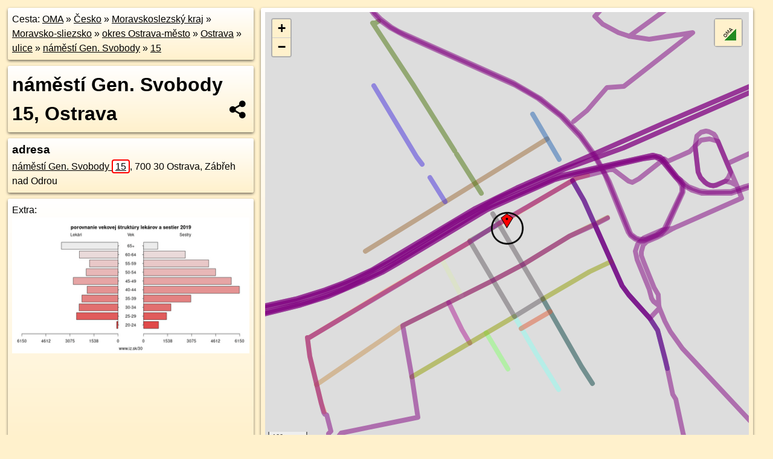

--- FILE ---
content_type: text/html; charset=UTF-8
request_url: https://ostrava.oma.sk/u/namesti-gen-svobody/15
body_size: 7697
content:
<!DOCTYPE html>
<html lang="sk" dir="ltr">
<head>
	<title>náměstí Gen. Svobody 15, Ostrava - oma.sk</title>
	<meta http-equiv="Content-Type" content="text/html; charset=utf-8">
	<meta name="keywords" content="náměstí Gen. Svobody 15, Ostrava ostrava, u, namesti-gen-svobody, turistické trasy, cyklotrasy, pohoria Slovenska, cykloatlas, cyklistické trasy, cykloportál, turisticka mapa, oma.sk">
	<meta name="description" content="náměstí Gen. Svobody 15, Ostrava. na OMA.sk, portál o trasách a regiónoch SR.">
	<meta property="og:description" content="náměstí Gen. Svobody 15, Ostrava. na OMA.sk."><meta name="apple-mobile-web-app-title" content="náměstí Gen. Svobody 15, Ostrava - oma.sk"><link rel="canonical" href="https://ostrava.oma.sk/u/namesti-gen-svobody/15"><meta property="og:url" content="https://ostrava.oma.sk/u/namesti-gen-svobody/15"><meta property="og:locale" content="sk_SK">
	<meta name="audience" content="All"><link rel="preconnect" href="https://data.oma.sk"><meta name="robots" content="INDEX,FOLLOW"><meta name="revisit-after" content="7 days"><meta name="author" content="OMA.sk"><meta name="rating" content="Safe for Kids">
	<meta name="theme-color" content="#FFF1CC">
	<meta property="og:image" content="https://data.oma.sk/img/bod/ostrava.oma.sk-u-namesti-gen-svobody-15.jpg"><meta property="twitter:image" content="https://data.oma.sk/img/bod/ostrava.oma.sk-u-namesti-gen-svobody-15.jpg"><meta property="twitter:card" content="summary_large_image">
	<meta property='og:title' content='náměstí Gen. Svobody 15, Ostrava'>
	<link rel='manifest' href='https://ostrava.oma.sk/manifest.json'>
	<meta name="viewport" content="width=device-width, initial-scale=1.0, maximum-scale=1, minimum-scale=1, user-scalable=no">
	<style>.box{box-sizing:border-box;height:auto;overflow:hidden;cursor:default;margin:5px;margin-bottom:10px;vertical-align:top;box-shadow:0 2px 4px rgba(0,0,0,0.55);border-radius:3px;padding:7px;position:relative;background:linear-gradient(#fff,#fff1cc);display:block;justify-self:start;grid-template-rows:1fr auto;break-inside:avoid;width:99%}div.expander{max-height:250px;overflow:hidden}div.fixedh{height:333px}.smallprint{font-size:.8em;line-height:120%}#popiselementu,#informacie{min-height:167px;height:400px}#zoznam,.minhei{min-height:167px}#navigacia{overflow:hidden;height:200px}body>.box{float:left}h2,h1{margin-top:.1em;margin-bottom:.2em;line-height:150%;text-decoration:none;min-height:48px}h2 a{text-decoration:none}h3,h4{margin:0;margin-bottom:4px;text-decoration:none}p{margin:0}a,a:hover{color:#000}.box img.foto{padding-left:1%;padding-bottom:1%;width:48%;height:105px;object-fit:none;object-position:center}img{border-style:none;max-width:100%}.erb{width:31%;float:right;margin:1%}.poiz{min-width:50px;height:38px;margin:1px;background-repeat:no-repeat;display:inline-block}.shareicon{background-image:url('https://data.oma.sk/img/share.png');background-size:contain;background-repeat:no-repeat;display:inline-block;min-width:32px;padding-left:3px;height:32px;margin:1px 1px 1px 1px;float:right}body{background-color:#fff1cc;height:98%;width:98%;max-width:2100px;min-width:98%;font-family:Tahoma,Geneva,sans-serif;line-height:150%;color:#000}html{height:100%;width:99%}.atlasimg h3{position:absolute;top:90px;left:20px;background-color:white;padding:2px 5px 2px 5px;z-index:3}.erb .stvorec{position:relative;display:block;padding-bottom:100%}.atlasimg a{position:relative;display:block;padding-bottom:53%}.atlasimg img,.stvorec img{position:absolute;top:0;left:0;width:100%;height:auto}div.smallmap,.poimap{width:100%;height:100%}.mapafull #omask{height:100%}@media all and (max-width:840px){body,.smallprint ul{line-height:230%}a.poiz{margin:5px}}@media all and (max-width:500px){.mapafull{width:89%;height:70%}.nemapafull,.fullw{width:89%}.atlasimg{height:100px;overflow:hidden}.atlasimg h3{top:70px;left:20px}}@media all and (min-width:501px) and (max-width:840px){.mapafull{width:92%;height:70%}.nemapafull,.fullw{width:92%}.atlasimg h3{top:75px;left:20px}.atlasimg{height:120px;overflow:hidden}}@media all and (min-width:840px) and (max-width:1000px){.nemapafull{width:30%}.mapafull{width:61%}}@media all and (min-width:1001px) and (max-width:1400px){.nemapafull{width:23%}.mapafull{width:73%}}@media all and (min-width:1401px) and (max-width:1850px){.nemapafull{width:18%}.mapafull{width:77%}}@media all and (min-width:1851px){.nemapafull{width:15%}.mapafull{width:81%}}@media all and (min-width:840px){.fullw{width:98%}.mapafull{height:95%}}.brickcontent{column-gap:10px;margin-top:5px;margin-bottom:10px}@media all and (max-width:1000px){.rightmap,.leftbox{width:100%}.rightmap{height:500px}}@media all and (min-width:1001px){.topbox{display:grid;width:100%;gap:7px;padding-bottom:7px}.rightmap{height:100%}}@media all and (max-width:500px){.brickcontent{column-count:1}}@media all and (min-width:501px) and (max-width:1000px){.brickcontent,.leftbox{column-count:2}.topbox{grid-template-columns:1fr 1fr}.leftbox .biggerbox{column-span:all}}@media all and (min-width:1401px){.leftbox{column-count:2}.leftbox .biggerbox{column-span:all}}@media all and (min-width:1001px) and (max-width:1400px){.brickcontent{column-count:3}.topbox{grid-template-columns:1fr 2fr}}@media all and (min-width:1401px) and (max-width:1850px){.brickcontent{column-count:4}.topbox{grid-template-columns:2fr 2fr}}@media all and (min-width:1851px){.brickcontent{column-count:5}.topbox{grid-template-columns:2fr 3fr}}h3.expand{width:100%}span.right{font-weight:bold;font-size:1.2em;text-align:right;position:absolute;right:5px}.headerclickable{cursor:pointer}#tooltip{min-height:2.7em}span.r2{min-height:2em}.bottom{position:absolute;bottom:0;height:auto;background:white}.blue{background:#8acde3;opacity:.9;font-size:18px;font-weight:bold}ul,ol{margin-top:0;margin-bottom:0;padding-left:20px}ol{padding-left:3em}ul{list-style-type:circle}img.foto-bigger,img.pocasie-img{width:100%}.twtr-tweet-text{font-size:125%}div.box>form>input.search,div.box>input.search,#redir{width:98%;margin:4px;padding:4px;border:#000 1px solid;border-radius:3px;padding-right:0;padding-left:0;margin-top:4px;margin-bottom:4px;background-color:#fff1cc;color:#000;font-weight:bold}#navigacia path{fill:#fff1cc;stroke:#000;stroke-width:2px}#navigacia path:hover{fill:#fff}tr:nth-child(even){background:#fff1cc}tr:nth-child(odd){background:#fff}iframe{scrolling:no;frameborder:0;border:0;overflow:hidden;width:100%;height:400px}a,button{touch-action:manipulation}</style>
	<link rel="apple-touch-icon" type="image/png" href="https://data.oma.sk/img/t/180/erby/erb-ostrava.oma.sk.png" sizes="180x180">
	<link rel="icon" type="image/png" href="https://data.oma.sk/img/t/96/erby/erb-ostrava.oma.sk.png" sizes="96x96"><link rel="icon" type="image/png" href="https://data.oma.sk/img/t/192/erby/erb-ostrava.oma.sk.png" sizes="192x192"><link rel="icon" type="image/png" href="https://data.oma.sk/img/t/512/erby/erb-ostrava.oma.sk.png" sizes="512x512">
	<meta name="msapplication-TileImage" content="https://data.oma.sk/img/t/144/erby/erb-ostrava.oma.sk.png"><link rel="shortcut icon" href="https://ostrava.oma.sk/favicon.ico"><link rel="icon" type="image/svg+xml" href="https://data.oma.sk/img/t/512/erby/erb-ostrava.oma.sk.svg">
	<meta name="msapplication-config" content="https://ostrava.oma.sk/browserconfig.xml"><meta name="msapplication-TileColor" content="#FFF1CC">
	<meta property="article:author" content="https://www.facebook.com/wwwOMAsk/"><meta name="twitter:site" content="@wwwOMAsk">
</head>
<body>
<div class='topbox'>
 <div class='leftbox'>
<p class='box biggerbox'>Cesta: <a href='https://www.oma.sk'>OMA</a> &raquo; <a href="https://cesko.oma.sk/" title="sr Česko">Česko</a> &raquo; <a href="https://moravskoslezsky-kraj.oma.sk/" title="kraj Moravskoslezský kraj">Moravskoslezský kraj</a> &raquo; <a href="https://moravskosliezsko.oma.sk/" title="nuts2 Moravsko-sliezsko">Moravsko-sliezsko</a> &raquo; <a href="https://okres-ostrava-mesto.oma.sk/" title="okres okres Ostrava-město">okres Ostrava-město</a> &raquo; <a href="https://ostrava.oma.sk/" title="obec Ostrava">Ostrava</a> &raquo; <a href='https://ostrava.oma.sk/u'>ulice</a> &raquo; <a href='https://ostrava.oma.sk/u/namesti-gen-svobody'>náměstí Gen. Svobody</a> &raquo; <a href='https://ostrava.oma.sk/u/namesti-gen-svobody/15'>15</a></p>
<h1 class='box biggerbox'>náměstí Gen. Svobody 15, Ostrava</h1>
 <div class='box'><h3>adresa</h3><div class="adr"><a class="street-address" href="https://ostrava.oma.sk/u/namesti-gen-svobody/15">náměstí Gen. Svobody <span class="popisne">15</span></a>, <span class="postal-code">700 30</span> <span class="locality">Ostrava, Zábřeh nad Odrou</span></div></div>
<div class='box' id='popiselementu'><span class='lazy' data-loader='ajax' data-src='/js/rek.php?lon=18.2563991&lat=49.7991022'></span></div></div>
<div class='box rightmap'><div class='poimap smallmap' lat='49.7991022' lon='18.2563991' id='omask' data-lat='49.7991022' data-lon='18.2563991' data-layer='OSM'></div></div>
</div><div class='brickcontent'>
<div class='box markers'><h3>V okolí</h3><a href="https://poi.oma.sk/w935368958" id="w935368958a" data-lon="18.256013633694327" data-lat="49.79855559164709" title=" vzdialené 67&nbsp;m, smer juhozápadne 215&deg;" data-ikona="park">náměstí Gen. Svobody</a> <span class='clickable' title=' vzdialené 67&nbsp;m, smer juhozápadne 215&deg;'> &curren;</span>, <a href="https://poi.oma.sk/n9924021264" id="n9924021264a" data-lon="18.2559715" data-lat="49.798424" title=" vzdialené 81&nbsp;m, smer juho-juhozápadne 212&deg;">kôš</a> <span class='clickable' title=' vzdialené 81&nbsp;m, smer juho-juhozápadne 212&deg;'> &curren;</span>, <a href="https://poi.oma.sk/n12734726615" id="n12734726615a" data-lon="18.2563512" data-lat="49.7981202" title=" vzdialené 109&nbsp;m, smer južne 183&deg;" data-ikona="zastavka">Náměstí Gen.Svobody</a> <span class='clickable' title=' vzdialené 109&nbsp;m, smer južne 183&deg;'> &curren;</span>, <a href="https://poi.oma.sk/n12734726616" id="n12734726616a" data-lon="18.25659" data-lat="49.7980958" title=" vzdialené 113&nbsp;m, smer južne 169&deg;" data-ikona="zastavka">Náměstí Gen.Svobody</a> <span class='clickable' title=' vzdialené 113&nbsp;m, smer južne 169&deg;'> &curren;</span>, <a href="https://poi.oma.sk/n10674396497" id="n10674396497a" data-lon="18.2566699" data-lat="49.7978248" title=" vzdialené 143&nbsp;m, smer juho-juhovýchodne 168&deg;">kôš</a> <span class='clickable' title=' vzdialené 143&nbsp;m, smer juho-juhovýchodne 168&deg;'> &curren;</span>, <a href="https://poi.oma.sk/w935368957" id="w935368957a" data-lon="18.25678926870299" data-lat="49.79768710893301" title=" vzdialené 160&nbsp;m, smer juho-juhovýchodne 165&deg;" data-ikona="park">park</a> <span class='clickable' title=' vzdialené 160&nbsp;m, smer juho-juhovýchodne 165&deg;'> &curren;</span>, <a href="https://poi.oma.sk/n9672711771" id="n9672711771a" data-lon="18.2568136" data-lat="49.7975374" title=" vzdialené 177&nbsp;m, smer juho-juhovýchodne 165&deg;" data-ikona="detske-ihrisko">detské ihrisko</a> <span class='clickable' title=' vzdialené 177&nbsp;m, smer juho-juhovýchodne 165&deg;'> &curren;</span>, <a href="https://poi.oma.sk/n3770555817" id="n3770555817a" data-lon="18.2570648" data-lat="49.7971151" title=" vzdialené 226&nbsp;m, smer juho-juhovýchodne 161&deg;" data-ikona="pekaren">Boček</a> <span class='clickable' title=' vzdialené 226&nbsp;m, smer juho-juhovýchodne 161&deg;'> &curren;</span>, <a href="https://poi.oma.sk/n2633531276" id="n2633531276a" data-lon="18.2569856" data-lat="49.7970953" title=" vzdialené 227&nbsp;m, smer juho-juhovýchodne 164&deg;" data-ikona="darceky">www.chytrehry.cz</a> <span class='clickable' title=' vzdialené 227&nbsp;m, smer juho-juhovýchodne 164&deg;'> &curren;</span>, <a href="https://poi.oma.sk/w399156612" id="w399156612a" data-lon="18.25559279023226" data-lat="49.80109601719801" title=" vzdialené 229&nbsp;m, smer sever-severozápadne 338&deg;">prístrešok, altánok</a> <span class='clickable' title=' vzdialené 229&nbsp;m, smer sever-severozápadne 338&deg;'> &curren;</span>, <a href="https://poi.oma.sk/n12781561049" id="n12781561049a" data-lon="18.2555058" data-lat="49.8010836" title=" vzdialené 230&nbsp;m, smer sever-severozápadne 336&deg;" data-ikona="barierove">číslo 31678</a> <span class='clickable' title=' vzdialené 230&nbsp;m, smer sever-severozápadne 336&deg;'> &curren;</span></div>
<div class='box ulice'><h3>Ulice v okolí</h3><a href="https://ostrava.oma.sk/u/nekrasovova" id="26344897" data-lon="18.254559283437" data-lat="49.797103339075" data-color="" title=" vzdialené 236&nbsp;m, smer severne 0&deg;">Někrasovova</a> <span class='clickable' title=' vzdialené 236&nbsp;m, smer severne 0&deg;'> &curren;</span>, <a href="https://ostrava.oma.sk/u/brezinova" id="26344910" data-lon="18.2576687" data-lat="49.7974774" data-color="" title=" vzdialené 160&nbsp;m, smer severne 0&deg;">Březinova</a> <span class='clickable' title=' vzdialené 160&nbsp;m, smer severne 0&deg;'> &curren;</span>, <a href="https://ostrava.oma.sk/u/ceska" id="26344912" data-lon="18.258712" data-lat="49.8002035" data-color="" title=" vzdialené 196&nbsp;m, smer severne 0&deg;">Česká</a> <span class='clickable' title=' vzdialené 196&nbsp;m, smer severne 0&deg;'> &curren;</span>, <a href="https://ostrava.oma.sk/u/bastlova" id="77804246" data-lon="18.2576687" data-lat="49.7974774" data-color="" title=" vzdialené 158&nbsp;m, smer severne 0&deg;">Bastlova</a> <span class='clickable' title=' vzdialené 158&nbsp;m, smer severne 0&deg;'> &curren;</span>, <a href="https://ostrava.oma.sk/u/rodinna" id="70904613" data-lon="18.256575374407" data-lat="49.799389799809" data-color="" title=" vzdialené 65&nbsp;m, smer severne 0&deg;">Rodinná</a> <span class='clickable' title=' vzdialené 65&nbsp;m, smer severne 0&deg;'> &curren;</span>, <a href="https://ostrava.oma.sk/u/pospolita" id="26344870" data-lon="18.25613071172" data-lat="49.80049051294" data-color="" title=" vzdialené 186&nbsp;m, smer severne 0&deg;">Pospolitá</a> <span class='clickable' title=' vzdialené 186&nbsp;m, smer severne 0&deg;'> &curren;</span>, <a href="https://ostrava.oma.sk/u/chalupnikova" id="26344887" data-lon="18.256996619658" data-lat="49.798297416695" data-color="" title=" vzdialené 55&nbsp;m, smer severne 0&deg;">Chalupníkova</a> <span class='clickable' title=' vzdialené 55&nbsp;m, smer severne 0&deg;'> &curren;</span>, <a href="https://ostrava.oma.sk/u/namesti-generala-svobody" id="373613980" data-lon="18.256623466461" data-lat="49.798640670661" data-color="" title=" vzdialené 20&nbsp;m, smer severne 0&deg;">náměstí Generála Svobody</a> <span class='clickable' title=' vzdialené 20&nbsp;m, smer severne 0&deg;'> &curren;</span>, <a href="https://ostrava.oma.sk/u/zkracena" id="26344873" data-lon="18.2554723" data-lat="49.7999079" data-color="" title=" vzdialené 156&nbsp;m, smer severne 0&deg;">Zkrácená</a> <span class='clickable' title=' vzdialené 156&nbsp;m, smer severne 0&deg;'> &curren;</span>, <a href="https://ostrava.oma.sk/u/arraska" id="26344890" data-lon="18.255653" data-lat="49.7967056" data-color="" title=" vzdialené 247&nbsp;m, smer severne 0&deg;">Arraská</a> <span class='clickable' title=' vzdialené 247&nbsp;m, smer severne 0&deg;'> &curren;</span>, <a href="https://ostrava.oma.sk/u/cermakova" id="26344889" data-lon="18.2547742" data-lat="49.7975486" data-color="" title=" vzdialené 194&nbsp;m, smer severne 0&deg;">Čermákova</a> <span class='clickable' title=' vzdialené 194&nbsp;m, smer severne 0&deg;'> &curren;</span>, <a href="https://ostrava.oma.sk/u/mozartova" id="26344911" data-lon="18.2566497" data-lat="49.797081" data-color="" title=" vzdialené 192&nbsp;m, smer severne 0&deg;">Mozartova</a> <span class='clickable' title=' vzdialené 192&nbsp;m, smer severne 0&deg;'> &curren;</span>, <a href="https://ostrava.oma.sk/u/u-mostu" id="26344871" data-lon="18.2582477" data-lat="49.8006778" data-color="" title=" vzdialené 233&nbsp;m, smer severne 0&deg;">U Mostu</a> <span class='clickable' title=' vzdialené 233&nbsp;m, smer severne 0&deg;'> &curren;</span>, <a href="https://ostrava.oma.sk/u/bratrska" id="26344875" data-lon="18.2541925" data-lat="49.7997108" data-color="" title=" vzdialené 213&nbsp;m, smer severne 0&deg;">Bratrská</a> <span class='clickable' title=' vzdialené 213&nbsp;m, smer severne 0&deg;'> &curren;</span>, <a href="https://ostrava.oma.sk/u/namesti-gen-svobody" id="284769604" data-lon="18.257468223909" data-lat="49.797023170958" data-color="" title=" vzdialené 196&nbsp;m, smer severne 0&deg;">náměstí Gen. Svobody</a> <span class='clickable' title=' vzdialené 196&nbsp;m, smer severne 0&deg;'> &curren;</span></div>
<div class='box trasy'><h3>Cyklotrasy</h3><a href="https://cyklotrasa.oma.sk/-357049" id="-357049" data-lon="18.256575374407" data-lat="49.799389799809" data-color="" title=" vzdialené 65&nbsp;m, smer severne 0&deg;">Cyklotrasa "I" (Polanka)</a> <span class='clickable' title=' vzdialené 65&nbsp;m, smer severne 0&deg;'> &curren;</span>, <a href="https://cyklotrasa.oma.sk/-371854" id="-371854" data-lon="18.258712" data-lat="49.8002035" data-color="" title=" vzdialené 208&nbsp;m, smer severne 0&deg;">Cyklotrasa "W" (Ostrava)</a> <span class='clickable' title=' vzdialené 208&nbsp;m, smer severne 0&deg;'> &curren;</span>, <a href="https://cyklotrasa.oma.sk/-371611" id="-371611" data-lon="18.258712" data-lat="49.8002035" data-color="" title=" vzdialené 195&nbsp;m, smer severne 0&deg;">Cyklotrasa "C" (Vítkovice)</a> <span class='clickable' title=' vzdialené 195&nbsp;m, smer severne 0&deg;'> &curren;</span></div>
<div class='box trasy'><h3>Doprava</h3><a href="https://mhd.oma.sk/-10743086" id="-10743086" data-lon="18.25651451886" data-lat="49.79978233576" data-color="" title=" vzdialené 108&nbsp;m, smer severne 0&deg;">Tram 6: Výškovice = >  Mor. Ostrava,Plynárny</a> <span class='clickable' title=' vzdialené 108&nbsp;m, smer severne 0&deg;'> &curren;</span>, <a href="https://mhd.oma.sk/-3201820" id="-3201820" data-lon="18.256996619658" data-lat="49.798297416695" data-color="" title=" vzdialené 55&nbsp;m, smer severne 0&deg;">96</a> <span class='clickable' title=' vzdialené 55&nbsp;m, smer severne 0&deg;'> &curren;</span>, <a href="https://mhd.oma.sk/-8359722" id="-8359722" data-lon="18.256476884407" data-lat="49.799908009444" data-color="" title=" vzdialené 122&nbsp;m, smer severne 0&deg;">S5: Ostrava hl.n. = >  Ostravice</a> <span class='clickable' title=' vzdialené 122&nbsp;m, smer severne 0&deg;'> &curren;</span>, <a href="https://mhd.oma.sk/-19177808" id="-19177808" data-lon="18.25651451886" data-lat="49.79978233576" data-color="" title=" vzdialené 108&nbsp;m, smer severne 0&deg;">Tram 11: Zábřeh → Poruba,vozovna</a> <span class='clickable' title=' vzdialené 108&nbsp;m, smer severne 0&deg;'> &curren;</span>, <a href="https://mhd.oma.sk/-15018426" id="-15018426" data-lon="18.256466682782" data-lat="49.799950303451" data-color="" title=" vzdialené 126&nbsp;m, smer severne 0&deg;">S9: Český Těšín = >  Ostrava-Svinov</a> <span class='clickable' title=' vzdialené 126&nbsp;m, smer severne 0&deg;'> &curren;</span>, <a href="https://mhd.oma.sk/-8359721" id="-8359721" data-lon="18.256466682782" data-lat="49.799950303451" data-color="" title=" vzdialené 126&nbsp;m, smer severne 0&deg;">S5: Ostravice = >  Ostrava hl.n.</a> <span class='clickable' title=' vzdialené 126&nbsp;m, smer severne 0&deg;'> &curren;</span>, <a href="https://mhd.oma.sk/-19177807" id="-19177807" data-lon="18.256504976581" data-lat="49.799825547132" data-color="" title=" vzdialené 113&nbsp;m, smer severne 0&deg;">Tram 11: Poruba,vozovna → Zábřeh</a> <span class='clickable' title=' vzdialené 113&nbsp;m, smer severne 0&deg;'> &curren;</span>, <a href="https://mhd.oma.sk/-15018425" id="-15018425" data-lon="18.256476884407" data-lat="49.799908009444" data-color="" title=" vzdialené 122&nbsp;m, smer severne 0&deg;">S9: Ostrava-Svinov = >  Český Těšín</a> <span class='clickable' title=' vzdialené 122&nbsp;m, smer severne 0&deg;'> &curren;</span>, <a href="https://mhd.oma.sk/-917555" id="-917555" data-lon="18.256504976581" data-lat="49.799825547132" data-color="" title=" vzdialené 113&nbsp;m, smer severne 0&deg;">Tram 6: Mor. Ostrava,Plynárny = >  Výškovice</a> <span class='clickable' title=' vzdialené 113&nbsp;m, smer severne 0&deg;'> &curren;</span></div>
<div class='box markers'><h3>Zastávky v okolí</h3><a href="https://poi.oma.sk/n12734726615" id="n12734726615a4" data-lon="18.2563512" data-lat="49.7981202" title=" vzdialené 109&nbsp;m, smer južne 183&deg;" data-ikona="zastavka">Náměstí Gen.Svobody</a> <span class='clickable' title=' vzdialené 109&nbsp;m, smer južne 183&deg;'> &curren;</span>, <a href="https://poi.oma.sk/n12734726616" id="n12734726616a4" data-lon="18.25659" data-lat="49.7980958" title=" vzdialené 113&nbsp;m, smer južne 169&deg;" data-ikona="zastavka">Náměstí Gen.Svobody</a> <span class='clickable' title=' vzdialené 113&nbsp;m, smer južne 169&deg;'> &curren;</span>, <a href="https://poi.oma.sk/n12769051517" id="n12769051517a4" data-lon="18.2529996" data-lat="49.8003282" title=" vzdialené 280&nbsp;m, smer západo-severozápadne 290&deg;" data-ikona="zastavka">Rottrův sad</a> <span class='clickable' title=' vzdialené 280&nbsp;m, smer západo-severozápadne 290&deg;'> &curren;</span>, <a href="https://poi.oma.sk/n3288852454" id="n3288852454a4" data-lon="18.2603162" data-lat="49.7997134" title=" vzdialené 290&nbsp;m, smer východne 81&deg;" data-ikona="zastavka-elektricky">Most Československé armády</a> <span class='clickable' title=' vzdialené 290&nbsp;m, smer východne 81&deg;'> &curren;</span>, <a href="https://poi.oma.sk/n3288852453" id="n3288852453a4" data-lon="18.2606121" data-lat="49.799168" title=" vzdialené 303&nbsp;m, smer východne 89&deg;" data-ikona="zastavka-elektricky">Most Československé armády</a> <span class='clickable' title=' vzdialené 303&nbsp;m, smer východne 89&deg;'> &curren;</span>, <a href="https://poi.oma.sk/n3288854761" id="n3288854761a4" data-lon="18.2553747" data-lat="49.8027726" title=" vzdialené 415&nbsp;m, smer sever-severozápadne 344&deg;" data-ikona="zastavka-elektricky">Městský stadion</a> <span class='clickable' title=' vzdialené 415&nbsp;m, smer sever-severozápadne 344&deg;'> &curren;</span>, <a href="https://poi.oma.sk/n3288852456" id="n3288852456a4" data-lon="18.2619958" data-lat="49.8006348" title=" vzdialené 437&nbsp;m, smer východo-severovýchodne 75&deg;" data-ikona="zastavka-elektricky">Nádraží Vítkovice</a> <span class='clickable' title=' vzdialené 437&nbsp;m, smer východo-severovýchodne 75&deg;'> &curren;</span>, <a href="https://poi.oma.sk/n3288852455" id="n3288852455a4" data-lon="18.2623754" data-lat="49.8002857" title=" vzdialené 450&nbsp;m, smer východne 79&deg;" data-ikona="zastavka-elektricky">Nádraží Vítkovice</a> <span class='clickable' title=' vzdialené 450&nbsp;m, smer východne 79&deg;'> &curren;</span>, <a href="https://poi.oma.sk/n3288854762" id="n3288854762a4" data-lon="18.25464" data-lat="49.8030163" title=" vzdialené 453&nbsp;m, smer sever-severozápadne 336&deg;" data-ikona="zastavka-elektricky">Městský stadion</a> <span class='clickable' title=' vzdialené 453&nbsp;m, smer sever-severozápadne 336&deg;'> &curren;</span>, <a href="https://poi.oma.sk/n2191470441" id="n2191470441a4" data-lon="18.2591174" data-lat="49.8028131" title=" vzdialené 457&nbsp;m, smer severovýchodne 36&deg;" data-ikona="zastavka">Městský stadion</a> <span class='clickable' title=' vzdialené 457&nbsp;m, smer severovýchodne 36&deg;'> &curren;</span>, <a href="https://poi.oma.sk/n3278595295" id="n3278595295a4" data-lon="18.2503056" data-lat="49.7976156" title=" vzdialené 469&nbsp;m, smer západo-juhozápadne 256&deg;" data-ikona="zastavka-elektricky">Rodinná</a> <span class='clickable' title=' vzdialené 469&nbsp;m, smer západo-juhozápadne 256&deg;'> &curren;</span>, <a href="https://poi.oma.sk/n9858783706" id="n9858783706a4" data-lon="18.2630622" data-lat="49.799684" title=" vzdialené 484&nbsp;m, smer východne 85&deg;" data-ikona="zastavka-elektricky">Nádraží Vítkovice</a> <span class='clickable' title=' vzdialené 484&nbsp;m, smer východne 85&deg;'> &curren;</span>, <a href="https://poi.oma.sk/n12870577738" id="n12870577738a4" data-lon="18.2630106" data-lat="49.8006326" title=" vzdialené 506&nbsp;m, smer východo-severovýchodne 77&deg;" data-ikona="zastavka">Nádraží Vítkovice</a> <span class='clickable' title=' vzdialené 506&nbsp;m, smer východo-severovýchodne 77&deg;'> &curren;</span>, <a href="https://poi.oma.sk/n3261711045" id="n3261711045a4" data-lon="18.2623663" data-lat="49.8015472" title=" vzdialené 508&nbsp;m, smer východo-severovýchodne 68&deg;" data-ikona="zeleznicna-stanica">Ostrava-Vítkovice</a> <span class='clickable' title=' vzdialené 508&nbsp;m, smer východo-severovýchodne 68&deg;'> &curren;</span>, <a href="https://poi.oma.sk/n3278597298" id="n3278597298a4" data-lon="18.2497215" data-lat="49.7975109" title=" vzdialené 512&nbsp;m, smer západo-juhozápadne 257&deg;" data-ikona="zastavka-elektricky">Rodinná</a> <span class='clickable' title=' vzdialené 512&nbsp;m, smer západo-juhozápadne 257&deg;'> &curren;</span>, <a href="https://poi.oma.sk/n9672711745" id="n9672711745a4" data-lon="18.2531716" data-lat="49.7949147" title=" vzdialené 521&nbsp;m, smer juhozápadne 218&deg;" data-ikona="zastavka">ÚMOb Jih</a> <span class='clickable' title=' vzdialené 521&nbsp;m, smer juhozápadne 218&deg;'> &curren;</span>, <a href="https://poi.oma.sk/n9858783705" id="n9858783705a4" data-lon="18.2638173" data-lat="49.7998023" title=" vzdialené 540&nbsp;m, smer východne 85&deg;" data-ikona="zastavka-elektricky">Nádraží Vítkovice</a> <span class='clickable' title=' vzdialené 540&nbsp;m, smer východne 85&deg;'> &curren;</span>, <a href="https://poi.oma.sk/n319442349" id="n319442349a4" data-lon="18.2485112" data-lat="49.7970854" title=" vzdialené 611&nbsp;m, smer západo-juhozápadne 256&deg;" data-ikona="zastavka-elektricky">Rodinná</a> <span class='clickable' title=' vzdialené 611&nbsp;m, smer západo-juhozápadne 256&deg;'> &curren;</span>, <a href="https://poi.oma.sk/n3269607610" id="n3269607610a4" data-lon="18.2487071" data-lat="49.7965338" title=" vzdialené 623&nbsp;m, smer západo-juhozápadne 252&deg;" data-ikona="zastavka-elektricky">Rodinná</a> <span class='clickable' title=' vzdialené 623&nbsp;m, smer západo-juhozápadne 252&deg;'> &curren;</span>, <a href="https://poi.oma.sk/n9672711744" id="n9672711744a4" data-lon="18.2512744" data-lat="49.7944738" title=" vzdialené 633&nbsp;m, smer juhozápadne 228&deg;" data-ikona="zastavka">ÚMOb Jih</a> <span class='clickable' title=' vzdialené 633&nbsp;m, smer juhozápadne 228&deg;'> &curren;</span></div>
<div class='box markers'><h3>Iné čísla</h3><a href="https://ostrava.oma.sk/u/namesti-gen-svobody/16" id="2108527402a5" data-lon="18.2565206" data-lat="49.798975" title=" vzdialené 17&nbsp;m, smer juhovýchodne 136&deg;">náměstí Gen. Svobody <span class="popisne">16</span></a> <span class='clickable' title=' vzdialené 17&nbsp;m, smer juhovýchodne 136&deg;'> &curren;</span>, <a href="https://ostrava.oma.sk/u/rodinna/23" id="2108526873a5" data-lon="18.2566411" data-lat="49.799223" title=" vzdialené 22&nbsp;m, smer východo-severovýchodne 63&deg;">Rodinná <span class="popisne">23</span></a> <span class='clickable' title=' vzdialené 22&nbsp;m, smer východo-severovýchodne 63&deg;'> &curren;</span>, <a href="https://ostrava.oma.sk/u/namesti-gen-svobody/17" id="2108527403a5" data-lon="18.2566147" data-lat="49.7988551" title=" vzdialené 32&nbsp;m, smer juhovýchodne 139&deg;">náměstí Gen. Svobody <span class="popisne">17</span></a> <span class='clickable' title=' vzdialené 32&nbsp;m, smer juhovýchodne 139&deg;'> &curren;</span>, <a href="https://ostrava.oma.sk/u/rodinna/22" id="2108530661a5" data-lon="18.2562019" data-lat="49.7994056" title=" vzdialené 37&nbsp;m, smer sever-severozápadne 327&deg;">Rodinná <span class="popisne">22</span></a> <span class='clickable' title=' vzdialené 37&nbsp;m, smer sever-severozápadne 327&deg;'> &curren;</span>, <a href="https://ostrava.oma.sk/u/namesti-gen-svobody/13" id="9381762631a5" data-lon="18.2558419" data-lat="49.7990281" title=" vzdialené 41&nbsp;m, smer západne 262&deg;">náměstí Gen Svobody <span class="popisne">13</span></a> <span class='clickable' title=' vzdialené 41&nbsp;m, smer západne 262&deg;'> &curren;</span>, <a href="https://ostrava.oma.sk/u/rodinna/20" id="2108530662a5" data-lon="18.2564133" data-lat="49.7994894" title=" vzdialené 43&nbsp;m, smer severne 2&deg;">Rodinná <span class="popisne">20</span></a> <span class='clickable' title=' vzdialené 43&nbsp;m, smer severne 2&deg;'> &curren;</span>, <a href="https://ostrava.oma.sk/u/namesti-gen-svobody/18" id="2108526861a5" data-lon="18.2567019" data-lat="49.7987624" title=" vzdialené 44&nbsp;m, smer juhovýchodne 138&deg;">náměstí Gen. Svobody <span class="popisne">18</span></a> <span class='clickable' title=' vzdialené 44&nbsp;m, smer juhovýchodne 138&deg;'> &curren;</span>, <a href="https://ostrava.oma.sk/u/rodinna/21" id="2108530658a5" data-lon="18.2569059" data-lat="49.799328" title=" vzdialené 44&nbsp;m, smer východo-severovýchodne 66&deg;">Rodinná <span class="popisne">21</span></a> <span class='clickable' title=' vzdialené 44&nbsp;m, smer východo-severovýchodne 66&deg;'> &curren;</span>, <a href="https://ostrava.oma.sk/u/namesti-gen-svobody/14" id="2108526600a5" data-lon="18.2557511" data-lat="49.7991764" title=" vzdialené 47&nbsp;m, smer západne 277&deg;">náměstí Gen. Svobody <span class="popisne">14</span></a> <span class='clickable' title=' vzdialené 47&nbsp;m, smer západne 277&deg;'> &curren;</span>, <a href="https://ostrava.oma.sk/u/rodinna/18" id="2108530663a5" data-lon="18.2566477" data-lat="49.7995734" title=" vzdialené 55&nbsp;m, smer sever-severovýchodne 28&deg;">Rodinná <span class="popisne">18</span></a> <span class='clickable' title=' vzdialené 55&nbsp;m, smer sever-severovýchodne 28&deg;'> &curren;</span>, <a href="https://ostrava.oma.sk/u/namesti-gen-svobody/13" id="2108526845a5" data-lon="18.2555878" data-lat="49.7991113" title=" vzdialené 58&nbsp;m, smer západne 271&deg;">náměstí Gen. Svobody <span class="popisne">13</span></a> <span class='clickable' title=' vzdialené 58&nbsp;m, smer západne 271&deg;'> &curren;</span>, <a href="https://ostrava.oma.sk/u/namesti-gen-svobody/19" id="2108526282a5" data-lon="18.2568222" data-lat="49.7986336" title=" vzdialené 60&nbsp;m, smer juhovýchodne 138&deg;">náměstí Gen. Svobody <span class="popisne">19</span></a> <span class='clickable' title=' vzdialené 60&nbsp;m, smer juhovýchodne 138&deg;'> &curren;</span>, <a href="https://ostrava.oma.sk/u/rodinna/19" id="2108530655a5" data-lon="18.2571352" data-lat="49.799386" title=" vzdialené 62&nbsp;m, smer východo-severovýchodne 69&deg;">Rodinná <span class="popisne">19</span></a> <span class='clickable' title=' vzdialené 62&nbsp;m, smer východo-severovýchodne 69&deg;'> &curren;</span>, <a href="https://ostrava.oma.sk/u/rodinna/16" id="2108530664a5" data-lon="18.256877" data-lat="49.7996461" title=" vzdialené 70&nbsp;m, smer severovýchodne 41&deg;">Rodinná <span class="popisne">16</span></a> <span class='clickable' title=' vzdialené 70&nbsp;m, smer severovýchodne 41&deg;'> &curren;</span>, <a href="https://ostrava.oma.sk/u/namesti-gen-svobody/12" id="2108527410a5" data-lon="18.2554175" data-lat="49.7990501" title=" vzdialené 71&nbsp;m, smer západne 267&deg;">náměstí Gen. Svobody <span class="popisne">12</span></a> <span class='clickable' title=' vzdialené 71&nbsp;m, smer západne 267&deg;'> &curren;</span>, <a href="https://ostrava.oma.sk/u/namesti-gen-svobody/20" id="9381762629a5" data-lon="18.2566403" data-lat="49.7984781" title=" vzdialené 72&nbsp;m, smer juho-juhovýchodne 159&deg;">náměstí Gen Svobody <span class="popisne">20</span></a> <span class='clickable' title=' vzdialené 72&nbsp;m, smer juho-juhovýchodne 159&deg;'> &curren;</span>, <a href="https://ostrava.oma.sk/u/namesti-gen-svobody/20" id="2108526902a5" data-lon="18.2569639" data-lat="49.7984968" title=" vzdialené 79&nbsp;m, smer juhovýchodne 137&deg;">náměstí Gen. Svobody <span class="popisne">20</span></a> <span class='clickable' title=' vzdialené 79&nbsp;m, smer juhovýchodne 137&deg;'> &curren;</span>, <a href="https://ostrava.oma.sk/u/rodinna/17" id="2108530673a5" data-lon="18.2573832" data-lat="49.7995181" title=" vzdialené 85&nbsp;m, smer východo-severovýchodne 67&deg;">Rodinná <span class="popisne">17</span></a> <span class='clickable' title=' vzdialené 85&nbsp;m, smer východo-severovýchodne 67&deg;'> &curren;</span>, <a href="https://ostrava.oma.sk/u/rodinna/14" id="2108530665a5" data-lon="18.2571286" data-lat="49.7997765" title=" vzdialené 92&nbsp;m, smer severovýchodne 47&deg;">Rodinná <span class="popisne">14</span></a> <span class='clickable' title=' vzdialené 92&nbsp;m, smer severovýchodne 47&deg;'> &curren;</span>, <a href="https://ostrava.oma.sk/u/chalupnikova/22" id="2108529676a5" data-lon="18.2574849" data-lat="49.7986645" title=" vzdialené 92&nbsp;m, smer východo-juhovýchodne 112&deg;">Chalupníkova <span class="popisne">22</span></a> <span class='clickable' title=' vzdialené 92&nbsp;m, smer východo-juhovýchodne 112&deg;'> &curren;</span></div>
<div class='box'><h3>Nachádza sa v </h3><ul><li><a href="https://ostrava.oma.sk/">Ostrava</a></li><li><a href="https://zabreh-nad-odrou.oma.sk/">Zábřeh nad Odrou</a></li></ul></div>
<div class='box smallprint'><h3>Viac o adrese</h3>Viac info: <a href='https://www.openstreetmap.org/edit?editor=id&amp;way=2108526848'>aktualizovať mapu</a>, <a href='https://www.openstreetmap.org/edit?editor=remote&amp;way=2108526848'>uprav v JOSM (pokročilé)</a>, <a  href='https://www.openstreetmap.org/browse/way/2108526848' target='_BLANK' rel='nofollow'>2108526848</a>, <div class='geo'><a href='https://www.freemap.sk/?map=15/49.7991022/18.2563991&layers=X&tool=route-planner&points=49.7991022/18.2563991,&transport=foot' title='choď na freemap.sk' target='_BLANK' rel='noopener'>Súradnice:</a> <span class='latitude' title='49.7991022'>49&deg;47'56"N</span>, <span class='longitude' title='18.2563991'>18&deg;15'23"E</span></div><a href='https://data.oma.sk/gpx/gpx-ref.php?osm_id=2108526848&typ=cisla&format=gpx'>stiahni GPX</a>, cislo: 15, streetnumber: 1363 15, ulica: náměstí Gen. Svobody, ulica asci: namesti gen svobody, postcode: 700 30, city: Ostrava,  Zábřeh nad Odrou, oblast asci: ostrava, lon: 18.2563991, lat: 49.7991022, </div>
</div><div class='brickcontent'>
<div class='box atlasimg'><a href='https://ostrava.oma.sk/u/namesti-gen-svobody/15'><img src='https://data.oma.sk/img/bod/ostrava.oma.sk-u-namesti-gen-svobody-15.jpg' alt='náměstí Gen. Svobody 15, Ostrava' loading='lazy' ></a></div>
<div class='box'><iframe class='lazy' title='facebook stránky' data-src='https://www.facebook.com/plugins/likebox.php?href=https://www.facebook.com/wwwOMAsk&amp;colorscheme=light&amp;show_faces=false&amp;stream=true&amp;header=false&amp;height=400&amp;scrolling=false&amp;border=0'></iframe></div>
<div class='box dbox smallprint'><h3>Viac o nás</h3><ul><li><a href='https://twitter.com/wwwOMAsk'>nájdete nás na twittri</a></li><li><a href='https://www.facebook.com/wwwOMAsk/'>alebo na faceboooku</a></li><li><a href='https://www.oma.sk/spravy/'>alebo aj v správach</a></li></ul></div>
<div class="box lazy minhei" data-loader="ajax" data-src="https://data.oma.sk/img/oma-hladaj.html"></div>
<div class='box dbox smallprint'><h3>Podpor projekt OMA:</h3><a href='https://ostrava.oma.sk/u/namesti-gen-svobody/15'><img class='erb' src='https://data.oma.sk/img/qr/ostrava.oma.sk/u/namesti-gen-svobody/15.png' alt='QR kód na túto stránku ostrava.oma.sk u namesti-gen-svobody 15' loading='lazy'></a><p>Spojte sa s nami <a href='https://www.facebook.com/wwwOMAsk/' title='OMA.sk facebook stránka'>na facebooku</a>, <a href='https://www.facebook.com/sharer.php?u=https://ostrava.oma.sk/u/namesti-gen-svobody/15&amp;t=n%C3%A1m%C4%9Bst%C3%AD+Gen.+Svobody+15%2C+Ostrava' title='zdieľať na Facebook' rel='nofollow'>zdieľajte túto stránku na Facebooku</a>, <a href='https://twitter.com/home?status=n%C3%A1m%C4%9Bst%C3%AD+Gen.+Svobody+15%2C+Ostrava%3A+https%3A%2F%2Fostrava.oma.sk%2Fu%2Fnamesti-gen-svobody%2F15' title='zdieľať na Twitter' rel='nofollow'>na Twittri</a>, alebo umiestnite odkaz na svoju stránku.</p><p>Ale hlavne doplňte dáta do Openstreetmap, články do wikipédie, ...</p> </div>
<div class='box smallprint'><h3>Zdroj dát</h3>Mapové údaje pochádzajú z <a href='https://www.openstreetmap.org/' rel='noopener'>www.OpenStreetMap.org</a>, databáza je prístupná pod licenciou <a href='https://www.openstreetmap.org/copyright' rel='noopener'>ODbL</a>. <a href='https://www.oma.sk/' title='OMA vie všetko'><img src='https://data.oma.sk/img/t/100/logo.png' data-retina='https://data.oma.sk/img/t/200/logo.png' alt='OMA logo' class='erb' loading='lazy'></a>Mapový podklad vytvára a aktualizuje <a href='https://www.freemap.sk/'>Freemap Slovakia (www.freemap.sk)</a>, šíriteľný pod licenciou CC-BY-SA. Fotky sme čerpali z galérie portálu freemap.sk, autori fotiek sú uvedení pri jednotlivých fotkách a sú šíriteľné pod licenciou CC a z wikipédie. Výškový profil trás čerpáme z <a href='https://www2.jpl.nasa.gov/srtm/'>SRTM</a>. Niečo vám chýba? <a href='https://wiki.openstreetmap.org/wiki/Sk:WikiProjekt_Slovensko' rel='noopener'>Pridajte to</a>. Sme radi, že tvoríte slobodnú wiki mapu sveta.</div>
<script src='https://data.oma.sk/img/oma-nomap2.js?v=4' defer></script>
</div></body></html>

--- FILE ---
content_type: application/javascript; charset=utf-8
request_url: https://data.oma.sk/api.php?osm_id=0,-10743086,-3201820,-8359722,-19177808,-15018426,-8359721,-19177807,-15018425,-917555&tabulka=trasy&format=oma&callback=jQuery3610012126212688044147_1769688522191
body_size: 47343
content:
jQuery3610012126212688044147_1769688522191([
{"type": "Feature",
 "properties": {"name":"Tram 11: Zábřeh → Poruba,vozovna","description":"<h2><a href='https://mhd.oma.sk/-19177808'>Tram 11: Zábřeh → Poruba,vozovna</a></h2>dĺžka 12,3&nbsp;km spravuje Dopravní podnik Ostrava, číslo trasy 11,  <a href='https://mhd.oma.sk/-19177808' title='všetky informácie o trase Tram 11: Zábřeh → Poruba,vozovna'>viac o trase</a>","colour":"ine","uri":"https://mhd.oma.sk/-19177808","id":"-19177808","copyright":"poskytuje https://www.oma.sk (c) prispievatelia Openstreetmap, šírené pod licenciou ODbL ( https://www.openstreetmap.org/copyright ): http://wiki.freemap.sk/Licencia"},
 "geometry": {"type":"LineString","coordinates":[[18.2358645,49.7837601],[18.2358229,49.7837632],[18.2357793,49.7837697],[18.2357391,49.7837762],[18.2357049,49.7837822],[18.2356918,49.7837854],[18.2353026,49.7838788],[18.2352024,49.7839038],[18.2349712,49.7839603],[18.2346387,49.784042],[18.2343048,49.7841247],[18.2341345,49.7841654],[18.2337871,49.7842515],[18.2337152,49.7842693],[18.2321154,49.7846637],[18.2315593,49.7848099],[18.2315307,49.7848174],[18.2314108,49.7848509],[18.231298,49.7848824],[18.231058,49.7849499],[18.2309762,49.7849733],[18.2309145,49.7849906],[18.2308714,49.7850034],[18.2308005,49.7850244],[18.230545,49.7850993],[18.2304572,49.7851265],[18.2300988,49.785239],[18.2295813,49.7854062],[18.2290321,49.7855982],[18.228254,49.7858738],[18.2276651,49.7860824],[18.2266147,49.7864587],[18.226348,49.7865526],[18.2261623,49.7866193],[18.2261155,49.7866361],[18.2260818,49.7866484],[18.2260556,49.7866583],[18.2260274,49.7866701],[18.2259981,49.7866843],[18.2259742,49.7866971],[18.2259659,49.7867024],[18.2259493,49.7867132],[18.2259249,49.7867299],[18.2259031,49.786747],[18.2258848,49.7867627],[18.225869,49.7867781],[18.2258532,49.7867972],[18.2258436,49.7868106],[18.2258339,49.7868267],[18.2258248,49.7868428],[18.2258177,49.7868608],[18.2258101,49.7868831],[18.225806,49.7869015],[18.225805,49.7869172],[18.2258069,49.7869369],[18.2258625,49.7870634],[18.2261254,49.7876707],[18.2261448,49.7877155],[18.2264964,49.7885277],[18.226567,49.7886886],[18.226656,49.7888515],[18.2267372,49.7889749],[18.2268131,49.7890789],[18.2268842,49.7891663],[18.2269911,49.7892894],[18.228334,49.7905535],[18.2288663,49.7910545],[18.2289617,49.7911438],[18.2292171,49.7913826],[18.2295619,49.791717],[18.2297174,49.7918612],[18.2298373,49.791973],[18.229854,49.7919886],[18.2319974,49.7940003],[18.2325559,49.7945185],[18.2326131,49.7945727],[18.232683,49.7946349],[18.2327822,49.7947042],[18.2329605,49.7948224],[18.2329917,49.7948399],[18.23306,49.7948783],[18.23315,49.7949084],[18.2332199,49.7949288],[18.233321,49.794948],[18.2333968,49.7949569],[18.2336997,49.7949863],[18.2344637,49.795066],[18.2358867,49.7952101],[18.2373225,49.7953542],[18.2380477,49.7954303],[18.2389281,49.7955208],[18.2390914,49.795539],[18.2403723,49.7956704],[18.2412504,49.7957612],[18.2418467,49.7958228],[18.2432195,49.7959607],[18.2441413,49.7960604],[18.2445561,49.7961052],[18.2448507,49.7961355],[18.2458186,49.7962348],[18.2458992,49.7962431],[18.2460095,49.7962535],[18.2461069,49.7962675],[18.2461887,49.7962854],[18.2462608,49.7963094],[18.2463196,49.7963338],[18.2463742,49.7963621],[18.2463856,49.7963681],[18.2464316,49.7963995],[18.2466388,49.7965407],[18.2470695,49.7968417],[18.2471769,49.796911],[18.2473002,49.7969756],[18.2474068,49.7970256],[18.2475601,49.7970839],[18.2476565,49.7971133],[18.2477564,49.7971391],[18.2479025,49.7971675],[18.2480601,49.7971913],[18.2487772,49.7973028],[18.2489658,49.7973346],[18.2490616,49.7973512],[18.249211,49.7973768],[18.2493594,49.7974043],[18.2494451,49.7974217],[18.2495981,49.7974538],[18.249694,49.7974752],[18.2500212,49.7975464],[18.2501867,49.7975855],[18.2503056,49.7976156],[18.2506971,49.797718],[18.251322,49.7978953],[18.2519532,49.798092],[18.2525164,49.7983],[18.2533765,49.7986373],[18.2539666,49.7988635],[18.2544561,49.7990601],[18.2549579,49.7992587],[18.2554476,49.7994445],[18.255699,49.7995322],[18.255969,49.7996238],[18.2569631,49.7999127],[18.2576746,49.8001099],[18.2580617,49.8002131],[18.2583245,49.8002674],[18.258847,49.8003478],[18.260363,49.8005687],[18.2605985,49.8006051],[18.2608399,49.800639],[18.2612081,49.8006948],[18.2614645,49.8007311],[18.2615266,49.8007381],[18.2615866,49.8007405],[18.2616504,49.8007375],[18.2617048,49.8007291],[18.2617577,49.8007158],[18.2618024,49.8006988],[18.2618477,49.8006792],[18.2618965,49.8006536],[18.2619371,49.800624],[18.2623754,49.8002857],[18.2624054,49.8002617],[18.2625279,49.8001672],[18.2625632,49.8001346],[18.2625877,49.800104],[18.2626042,49.8000721],[18.2626109,49.8000397],[18.2626116,49.8000025],[18.2626057,49.7999655],[18.2625953,49.7999433],[18.2625721,49.7999047],[18.2625462,49.799868],[18.2621931,49.7993771],[18.2620732,49.7992091],[18.2620121,49.7991299],[18.2620019,49.7991182],[18.261979,49.7990976],[18.2619659,49.7990872],[18.261952,49.7990761],[18.2619441,49.7990707],[18.2619287,49.7990602],[18.2618914,49.7990371],[18.2618782,49.79903],[18.261865,49.7990228],[18.2618535,49.7990171],[18.2618342,49.799009],[18.2618136,49.7990007],[18.2617862,49.7989908],[18.2617548,49.7989803],[18.2617237,49.7989705],[18.2616925,49.7989607],[18.2613715,49.7988735],[18.2613533,49.7988686],[18.2613076,49.7988598],[18.2612782,49.7988556],[18.2612402,49.7988529],[18.2612103,49.7988522],[18.2611866,49.7988529],[18.261176,49.7988532],[18.2611379,49.7988561],[18.2611065,49.7988594],[18.2610745,49.7988649],[18.2610413,49.7988722],[18.2610076,49.7988815],[18.2609809,49.7988894],[18.2609558,49.798897],[18.2609301,49.7989062],[18.2609148,49.7989124],[18.2609044,49.7989167],[18.2608841,49.7989257],[18.260859,49.7989384],[18.2608376,49.7989502],[18.2608087,49.7989692],[18.2607905,49.7989836],[18.2607718,49.7990006],[18.2607516,49.7990226],[18.2606903,49.7991218],[18.2606368,49.7992083],[18.2603162,49.7997134],[18.2602828,49.7997694],[18.2601407,49.7999951],[18.2600189,49.8001755],[18.2598995,49.8003446],[18.2598333,49.8004277],[18.2597478,49.8005295],[18.2596558,49.8006354],[18.2595261,49.8007725],[18.2594748,49.8008227],[18.2594221,49.8008753],[18.2593153,49.8009749],[18.2591838,49.8010901],[18.2589686,49.801262],[18.2588067,49.8013805],[18.2586391,49.8014988],[18.2585329,49.8015691],[18.2583464,49.8016858],[18.2581326,49.8018045],[18.2579609,49.801897],[18.2578449,49.8019544],[18.2576555,49.8020448],[18.2575975,49.802068],[18.257533,49.8020949],[18.2574115,49.8021471],[18.2572912,49.8021949],[18.2571727,49.8022428],[18.2570131,49.8023027],[18.2568188,49.802372],[18.2566236,49.8024378],[18.2563333,49.8025257],[18.2558825,49.8026568],[18.255852,49.8026661],[18.2557276,49.8027019],[18.2556334,49.8027294],[18.2554021,49.8027951],[18.25464,49.8030163],[18.254534,49.8030469],[18.2540871,49.8031764],[18.2528024,49.8035477],[18.2525456,49.8036249],[18.2522871,49.8037235],[18.2520941,49.8038097],[18.2519092,49.8039024],[18.2517068,49.8040418],[18.2515306,49.8041881],[18.2513055,49.804384],[18.2511606,49.8045101],[18.2510775,49.8045887],[18.2505404,49.8050982],[18.2504734,49.8051598],[18.2502285,49.8053911],[18.2501402,49.8054746],[18.2500404,49.8055553],[18.2499189,49.8056649],[18.2498774,49.8057025],[18.249857,49.8057229],[18.2496801,49.8058977],[18.2496124,49.8059636],[18.2495652,49.8060068],[18.2494711,49.8060963],[18.2494565,49.8061106],[18.249432,49.8061317],[18.2492026,49.8063306],[18.2491473,49.8063825],[18.2490943,49.806432],[18.2489543,49.806566],[18.2488415,49.8066663],[18.2488229,49.8066829],[18.2488084,49.8066957],[18.2487811,49.80672],[18.2486866,49.8068041],[18.248582,49.8068972],[18.2485684,49.8069093],[18.2484866,49.806982],[18.2484706,49.8069963],[18.2480798,49.8073346],[18.247823,49.8075535],[18.2476905,49.8076663],[18.2476524,49.8076987],[18.2475991,49.8077439],[18.2470535,49.8081898],[18.2469443,49.8082804],[18.2461895,49.8088997],[18.2460886,49.808981],[18.2453721,49.8095582],[18.2450752,49.8097971],[18.2450097,49.8098457],[18.2449493,49.8098905],[18.2448346,49.8099717],[18.2447341,49.8100166],[18.2446317,49.810053],[18.2445162,49.8100759],[18.2443757,49.8100899],[18.2442244,49.8100935],[18.244101,49.8100792],[18.2439941,49.8100889],[18.2438534,49.8101114],[18.2437793,49.8101277],[18.2436967,49.810163],[18.243592,49.8102426],[18.243466,49.8104674],[18.2433847,49.810603],[18.2432895,49.8107545],[18.2430785,49.811048],[18.2430219,49.8111234],[18.2427565,49.8114461],[18.242612,49.8116063],[18.2424625,49.8117619],[18.2420889,49.8121157],[18.241295,49.8127969],[18.2408517,49.8131552],[18.2398106,49.8140148],[18.2392389,49.8144707],[18.2391952,49.8145083],[18.2390179,49.8146531],[18.2388987,49.8147499],[18.2384278,49.8151533],[18.2382137,49.8153631],[18.2380166,49.8155642],[18.2376747,49.8159897],[18.237465,49.8163103],[18.2373416,49.8165546],[18.2372329,49.8168013],[18.2371275,49.8171221],[18.2370411,49.8174282],[18.2369169,49.8181297],[18.2367276,49.8191109],[18.2367167,49.8191674],[18.2366777,49.8193329],[18.2366369,49.8195057],[18.236539,49.8198475],[18.2363551,49.8204007],[18.2362367,49.8207163],[18.2359278,49.8214106],[18.2355992,49.8220977],[18.2354365,49.822446],[18.2352749,49.8227874],[18.2347559,49.8238691],[18.2347379,49.8239037],[18.2347127,49.8239369],[18.2346452,49.8240255],[18.2346278,49.8240443],[18.2346219,49.8240503],[18.2346103,49.824062],[18.2345899,49.8240794],[18.2345671,49.8240959],[18.2345437,49.8241103],[18.2345169,49.8241257],[18.2344892,49.8241405],[18.2344786,49.8241461],[18.2344556,49.8241564],[18.2344381,49.8241626],[18.2344176,49.8241682],[18.2344066,49.8241713],[18.2343651,49.8241803],[18.2343225,49.8241886],[18.2342886,49.8241939],[18.2342548,49.8241976],[18.2342234,49.8241999],[18.2342007,49.8242015],[18.2341491,49.8242037],[18.234103,49.8242025],[18.2340825,49.8242016],[18.2340338,49.8241965],[18.2329556,49.8239929],[18.2328772,49.8239776],[18.2323847,49.8238811],[18.2318874,49.8237832],[18.231744,49.8237555],[18.2315785,49.8237246],[18.2312656,49.8236637],[18.2310923,49.8236302],[18.2309872,49.8236117],[18.2308822,49.8235943],[18.2307986,49.823582],[18.2306951,49.823567],[18.2306134,49.8235569],[18.2305263,49.8235477],[18.2304375,49.8235391],[18.2303478,49.8235318],[18.2302386,49.8235245],[18.2301114,49.823517],[18.2299839,49.8235116],[18.2298532,49.823509],[18.2297244,49.8235082],[18.2295942,49.8235106],[18.2294706,49.8235141],[18.229364,49.8235183],[18.2292302,49.8235272],[18.2291232,49.8235353],[18.2289624,49.8235511],[18.2287977,49.8235688],[18.2286229,49.8235871],[18.2285391,49.8235947],[18.2284554,49.8236016],[18.228333,49.8236111],[18.2282152,49.823618],[18.2280313,49.8236265],[18.2278894,49.8236305],[18.2277586,49.8236318],[18.2276854,49.8236313],[18.2276111,49.8236298],[18.2275139,49.8236269],[18.2274132,49.8236231],[18.2273632,49.8236209],[18.2273147,49.8236183],[18.2272184,49.8236116],[18.2270094,49.8235962],[18.2269819,49.8235944],[18.226598,49.8235673],[18.2262912,49.8235465],[18.226052,49.8235314],[18.2258151,49.823518],[18.2256501,49.8235089],[18.2253464,49.8234934],[18.2249764,49.8234777],[18.2243749,49.8234551],[18.2239239,49.8234411],[18.2236211,49.8234332],[18.2233699,49.8234292],[18.2230384,49.8234236],[18.222384,49.8234165],[18.2217955,49.8234157],[18.2213069,49.8234175],[18.2208646,49.8234217],[18.220458,49.8234261],[18.220108,49.823432],[18.2197579,49.8234392],[18.2193904,49.82345],[18.2191431,49.8234592],[18.2187796,49.8234763],[18.2170828,49.8235559],[18.2165582,49.8235837],[18.2158098,49.8236434],[18.2147478,49.8237274],[18.2140052,49.8238018],[18.2130297,49.8239034],[18.2126633,49.8239451],[18.2115575,49.8240809],[18.211075,49.8241445],[18.2106565,49.8242018],[18.2102284,49.824264],[18.2097796,49.8243309],[18.2093428,49.8243992],[18.2091285,49.824434],[18.2086031,49.8245193],[18.207999,49.8246234],[18.2071237,49.8247852],[18.2065629,49.8248943],[18.2062483,49.8249562],[18.2056753,49.8250733],[18.2049398,49.8252306],[18.2041244,49.8254145],[18.2033452,49.8256001],[18.2021517,49.8258994],[18.2009547,49.8261948],[18.2003314,49.826347],[18.1998305,49.8264727],[18.1994662,49.8265667],[18.198455,49.8268277],[18.1983781,49.826847],[18.1981231,49.8269135],[18.1974341,49.8270926],[18.1962794,49.8273866],[18.1954466,49.8275991],[18.1940479,49.8279607],[18.1929807,49.8282341],[18.1928245,49.8282743],[18.1924784,49.8283619],[18.1919494,49.8284962],[18.191523,49.8286032],[18.1903393,49.8289067],[18.1893013,49.8291659],[18.1891029,49.829216],[18.1889797,49.8292464],[18.1887951,49.8292936],[18.1885273,49.8293605],[18.1885125,49.8293643],[18.1883463,49.8294067],[18.1882458,49.8294309],[18.1881623,49.8294523],[18.1867504,49.82982],[18.1856703,49.8300945],[18.1855648,49.8301216],[18.1846474,49.830355],[18.1838975,49.8305463],[18.1831787,49.8307293],[18.1828021,49.8308245],[18.1824195,49.830923],[18.1817998,49.8310798],[18.1811984,49.8312329],[18.1800633,49.831522],[18.1797637,49.8315988],[18.1789249,49.8318114],[18.1780743,49.8320294],[18.1763524,49.8324664],[18.1762912,49.8324821]]}}, 
{"type": "Feature",
 "properties": {"name":"Tram 11: Poruba,vozovna → Zábřeh","description":"<h2><a href='https://mhd.oma.sk/-19177807'>Tram 11: Poruba,vozovna → Zábřeh</a></h2>dĺžka 12,4&nbsp;km spravuje Dopravní podnik Ostrava,  <a href='https://mhd.oma.sk/-19177807' title='všetky informácie o trase Tram 11: Poruba,vozovna → Zábřeh'>viac o trase</a>","colour":"ine","uri":"https://mhd.oma.sk/-19177807","id":"-19177807","copyright":"poskytuje https://www.oma.sk (c) prispievatelia Openstreetmap, šírené pod licenciou ODbL ( https://www.openstreetmap.org/copyright ): http://wiki.freemap.sk/Licencia"},
 "geometry": {"type":"LineString","coordinates":[[18.1753408,49.8326858],[18.175375,49.8326777],[18.175485,49.8326497],[18.1757803,49.8325748],[18.1762092,49.8324659],[18.1762714,49.8324499],[18.1780124,49.8320053],[18.1797424,49.8315655],[18.1800426,49.8314891],[18.1811768,49.8312012],[18.1817722,49.8310491],[18.1824044,49.8308884],[18.183213,49.8306842],[18.1846719,49.8303106],[18.1855444,49.8300882],[18.1866102,49.829817],[18.1867305,49.8297872],[18.1881463,49.8294232],[18.1882038,49.8294094],[18.188287,49.8293874],[18.1885089,49.8293287],[18.188776,49.82926],[18.1891543,49.829162],[18.1892807,49.8291307],[18.1895198,49.8290715],[18.1900253,49.8289474],[18.1903277,49.8288708],[18.1915105,49.8285696],[18.191905,49.8284713],[18.1926386,49.8282837],[18.1928049,49.8282409],[18.1931418,49.8281564],[18.1940258,49.8279327],[18.1954333,49.8275733],[18.1962687,49.8273596],[18.197414,49.8270672],[18.1981035,49.8268885],[18.198363,49.8268217],[18.1992354,49.8265951],[18.1994515,49.8265393],[18.1998129,49.826446],[18.200311,49.8263218],[18.2009396,49.8261658],[18.2021239,49.8258675],[18.2033215,49.8255677],[18.2040975,49.825382],[18.204916,49.8251962],[18.205653,49.8250394],[18.2062365,49.8249204],[18.2067342,49.824822],[18.2074339,49.8246885],[18.2079867,49.8245881],[18.20859,49.8244843],[18.2091096,49.8243997],[18.2093518,49.8243592],[18.2102083,49.8242288],[18.210646,49.8241663],[18.2110599,49.8241077],[18.2115431,49.8240442],[18.212648,49.8239066],[18.2130178,49.8238661],[18.2139944,49.8237665],[18.2147367,49.8236904],[18.2158101,49.8236025],[18.2165443,49.8235459],[18.2170788,49.8235196],[18.2187748,49.8234393],[18.2188046,49.8234379],[18.2191113,49.8234234],[18.2194739,49.823412],[18.2198352,49.8234015],[18.2201511,49.8233954],[18.2204445,49.823391],[18.2212163,49.8233817],[18.2218026,49.8233795],[18.2222977,49.8233804],[18.2230341,49.8233883],[18.2233725,49.8233927],[18.223878,49.8234035],[18.2243779,49.8234194],[18.2250124,49.823443],[18.2253519,49.8234578],[18.2258124,49.8234814],[18.2261981,49.8235042],[18.2264776,49.8235227],[18.2269875,49.8235582],[18.2270157,49.8235602],[18.2270994,49.8235666],[18.2272189,49.823575],[18.2273163,49.8235828],[18.227415,49.8235888],[18.2275169,49.8235939],[18.2276151,49.8235972],[18.2276774,49.8235991],[18.2277414,49.8236003],[18.2278123,49.8236011],[18.2278832,49.8236007],[18.2280352,49.8235978],[18.2282311,49.8235901],[18.2284441,49.8235754],[18.2285607,49.8235651],[18.22873,49.8235471],[18.2289124,49.8235269],[18.2291386,49.8235058],[18.2292479,49.8234981],[18.2293649,49.8234905],[18.2294442,49.823487],[18.2295485,49.8234838],[18.2296375,49.8234819],[18.229732,49.8234809],[18.2298785,49.8234818],[18.2300229,49.8234853],[18.2302112,49.8234949],[18.2303693,49.8235062],[18.2305789,49.8235256],[18.2307235,49.8235424],[18.2308718,49.8235643],[18.2310574,49.8235947],[18.2312817,49.8236362],[18.2315925,49.8236954],[18.2328328,49.8239392],[18.2328912,49.823951],[18.234006,49.8241603],[18.2340702,49.8241661],[18.2340972,49.824168],[18.2341103,49.8241686],[18.2341534,49.8241686],[18.2341958,49.8241671],[18.2342203,49.8241651],[18.2342412,49.8241631],[18.2342836,49.8241586],[18.2343136,49.8241542],[18.2343334,49.8241506],[18.2343545,49.8241467],[18.2343858,49.8241393],[18.2344238,49.8241268],[18.2344561,49.8241129],[18.2344862,49.8240978],[18.2345156,49.8240789],[18.2345293,49.8240702],[18.2345565,49.8240488],[18.2345825,49.8240235],[18.234614,49.8239877],[18.2346623,49.8239266],[18.2347032,49.8238747],[18.2347671,49.8237502],[18.235002,49.8232495],[18.2355488,49.8220817],[18.2358757,49.8213982],[18.2361779,49.820709],[18.236332,49.8202876],[18.236476,49.8198656],[18.2364839,49.8198405],[18.2366053,49.8193919],[18.2366315,49.8192674],[18.2366656,49.8191054],[18.2367223,49.818836],[18.2368458,49.8181241],[18.2368997,49.8178272],[18.2369916,49.817393],[18.2370704,49.817086],[18.2371796,49.8167813],[18.2372933,49.8165369],[18.2374176,49.8162871],[18.237649,49.8159376],[18.2379774,49.8155391],[18.2381938,49.8153117],[18.2384544,49.815073],[18.2388491,49.8147341],[18.2389768,49.8146296],[18.2391511,49.8144863],[18.2397291,49.814023],[18.2397655,49.8139926],[18.2408052,49.8131341],[18.2413143,49.812711],[18.2419174,49.8122041],[18.2423408,49.8118255],[18.2425143,49.8116411],[18.2427157,49.8114169],[18.2429807,49.8110956],[18.2431066,49.8109278],[18.2432348,49.8107405],[18.2433943,49.8104921],[18.2434156,49.8104558],[18.2435397,49.810237],[18.2436109,49.8101647],[18.2436379,49.8101499],[18.2436979,49.8101168],[18.2437831,49.8100849],[18.2438968,49.8100674],[18.2440006,49.8100509],[18.244013,49.8100489],[18.2441113,49.8100445],[18.2441486,49.8100533],[18.2442362,49.8100585],[18.2443042,49.8100583],[18.2445066,49.8100412],[18.2446185,49.8100166],[18.2447137,49.8099808],[18.2447992,49.8099364],[18.2448877,49.8098765],[18.2449775,49.8098184],[18.2460471,49.8089624],[18.2463293,49.8087366],[18.2468992,49.8082573],[18.2469919,49.8081793],[18.2475566,49.8077272],[18.2476145,49.8076807],[18.2476561,49.8076457],[18.2478046,49.8075218],[18.2480341,49.8073305],[18.2480454,49.8073206],[18.2482086,49.8071785],[18.2484514,49.8069671],[18.2485364,49.8068934],[18.2486559,49.8067897],[18.2486652,49.8067816],[18.2487457,49.8067074],[18.2487725,49.8066826],[18.2488066,49.8066511],[18.2488222,49.8066366],[18.2490547,49.8064193],[18.2491115,49.8063663],[18.2491412,49.8063385],[18.2492148,49.806271],[18.2494136,49.8060704],[18.2495097,49.8059818],[18.2495183,49.8059733],[18.2495506,49.8059424],[18.2498387,49.8056904],[18.2498626,49.8056695],[18.2498826,49.8056523],[18.2500044,49.8055394],[18.2501974,49.805362],[18.2503605,49.8052121],[18.2504338,49.8051412],[18.2507387,49.8048571],[18.2509908,49.8046147],[18.2510386,49.8045718],[18.2511061,49.8045099],[18.2511641,49.8044573],[18.251293,49.80434],[18.2514829,49.80418],[18.2516426,49.8040436],[18.2517371,49.803972],[18.2518573,49.8038884],[18.2520207,49.8038026],[18.2522483,49.8037036],[18.2524383,49.8036272],[18.2526163,49.8035692],[18.2527641,49.8035224],[18.2531789,49.8034039],[18.2535845,49.8032855],[18.254033,49.8031565],[18.2543842,49.8030561],[18.2545156,49.8030191],[18.2548767,49.8029141],[18.2553747,49.8027726],[18.2556159,49.8027031],[18.2558344,49.8026403],[18.2561646,49.8025436],[18.2564489,49.802459],[18.2566782,49.8023874],[18.2569166,49.8023051],[18.2570983,49.8022387],[18.2572706,49.8021725],[18.2573635,49.8021347],[18.2574915,49.8020803],[18.2575642,49.802049],[18.2576134,49.802029],[18.25771,49.801982],[18.2578188,49.8019304],[18.2579188,49.80188],[18.2580911,49.8017912],[18.2582802,49.8016859],[18.2584988,49.8015493],[18.2586428,49.8014538],[18.2588315,49.8013208],[18.2590005,49.8011927],[18.2591477,49.8010734],[18.2592778,49.8009607],[18.2593956,49.800853],[18.2594791,49.8007706],[18.259549,49.8006952],[18.2596187,49.8006234],[18.2597055,49.8005231],[18.2598684,49.8003207],[18.2599817,49.8001619],[18.2600981,49.7999877],[18.260241,49.7997599],[18.2606121,49.799168],[18.2606485,49.7991112],[18.2607024,49.7990272],[18.2607216,49.7990044],[18.2607365,49.7989899],[18.2607504,49.7989767],[18.260766,49.7989636],[18.2607879,49.7989464],[18.2608065,49.7989339],[18.2608157,49.7989277],[18.2608408,49.7989136],[18.2608697,49.7988984],[18.260898,49.7988849],[18.2609205,49.7988746],[18.2609428,49.7988651],[18.2609552,49.7988598],[18.2609862,49.7988491],[18.2610167,49.7988404],[18.2610508,49.7988329],[18.2610787,49.7988277],[18.2611103,49.7988228],[18.2611288,49.7988211],[18.261144,49.7988197],[18.2611739,49.7988187],[18.2612108,49.7988187],[18.2612415,49.7988191],[18.2612739,49.7988214],[18.2613022,49.7988242],[18.2613252,49.7988277],[18.2613455,49.7988318],[18.2613769,49.7988396],[18.2613924,49.798844],[18.2617996,49.79896],[18.2618175,49.7989652],[18.261838,49.7989726],[18.2618638,49.7989834],[18.2618863,49.7989928],[18.2619029,49.799001],[18.2619232,49.799012],[18.261945,49.7990254],[18.2619603,49.7990351],[18.2619838,49.7990524],[18.2619946,49.7990602],[18.2620147,49.7990786],[18.2620216,49.7990854],[18.2620318,49.7990956],[18.2620581,49.7991244],[18.2620732,49.7991446],[18.2621248,49.7992092],[18.2622234,49.7993507],[18.2623241,49.7994915],[18.2626271,49.7999125],[18.2626372,49.7999343],[18.2626456,49.7999524],[18.262654,49.7999863],[18.2626594,49.8000246],[18.2626537,49.8000639],[18.262642,49.8000986],[18.2626225,49.8001349],[18.2626021,49.8001643],[18.2625783,49.8001855],[18.2625508,49.8002091],[18.2624412,49.8002893],[18.2619958,49.8006348],[18.26194,49.8006765],[18.26191,49.8006965],[18.2618704,49.8007179],[18.2618256,49.8007375],[18.2617762,49.8007531],[18.2617126,49.8007679],[18.2616477,49.8007752],[18.2615765,49.8007765],[18.261507,49.8007725],[18.2614266,49.8007627],[18.2603269,49.8006034],[18.2594112,49.8004682],[18.2585324,49.8003445],[18.2582901,49.8003049],[18.2581147,49.8002698],[18.2579845,49.800243],[18.2576066,49.8001368],[18.2568201,49.7999162],[18.2558871,49.7996478],[18.2553971,49.7994774],[18.2548004,49.7992451],[18.2542127,49.7990164],[18.2533809,49.7986907],[18.2523268,49.7982776],[18.251882,49.7981142],[18.2515818,49.7980185],[18.2512762,49.7979239],[18.2509962,49.7978394],[18.2505551,49.7977138],[18.2503995,49.7976713],[18.2502913,49.7976433],[18.2501717,49.797613],[18.2500064,49.7975737],[18.2497215,49.7975109],[18.2496792,49.7975026],[18.2495939,49.7974836],[18.2494234,49.7974469],[18.2492334,49.7974105],[18.2489982,49.7973696],[18.248768,49.7973307],[18.2480483,49.7972213],[18.2478445,49.7971869],[18.2477367,49.7971653],[18.2476361,49.797139],[18.2475372,49.7971094],[18.2473865,49.7970517],[18.2472696,49.7969979],[18.2471315,49.7969232],[18.2470278,49.7968558],[18.2463672,49.7964007],[18.2462827,49.7963576],[18.2462284,49.7963346],[18.246167,49.7963132],[18.2460915,49.7962961],[18.2460003,49.7962832],[18.245892,49.7962725],[18.2448969,49.7961688],[18.2448432,49.7961632],[18.2445509,49.7961329],[18.2432111,49.7959966],[18.2418146,49.7958549],[18.2412428,49.7957962],[18.2403306,49.7957026],[18.2390827,49.7955709],[18.2387583,49.7955367],[18.2381289,49.7954702],[18.2380403,49.7954611],[18.2373048,49.7953822],[18.2354338,49.7952008],[18.2336446,49.7950152],[18.2334122,49.7949902],[18.2332688,49.7949737],[18.2331227,49.7949426],[18.2330197,49.7948963],[18.2329589,49.794869],[18.232848,49.7947985],[18.2326311,49.7946445],[18.2325743,49.794589],[18.2324626,49.7944854],[18.2319888,49.7940448],[18.2319551,49.7940168],[18.2316984,49.7937773],[18.2303688,49.7925353],[18.2298072,49.7920085],[18.2297909,49.7919933],[18.2296715,49.7918816],[18.2295191,49.7917337],[18.2291697,49.7914031],[18.2290046,49.7912464],[18.2289156,49.7911639],[18.228611,49.7908816],[18.2282872,49.7905742],[18.2272366,49.789577],[18.2269515,49.7893071],[18.2268356,49.789183],[18.2267686,49.7890944],[18.226688,49.7889856],[18.2265622,49.7887856],[18.2264823,49.7886177],[18.2262913,49.7881923],[18.2260907,49.7877258],[18.2259344,49.7873624],[18.2258311,49.7871183],[18.2258116,49.7870722],[18.2257642,49.7869606],[18.2257618,49.7869372],[18.2257613,49.7869126],[18.2257648,49.786891],[18.2257699,49.7868683],[18.2257733,49.7868592],[18.2257791,49.7868434],[18.2257887,49.7868234],[18.2258014,49.7868004],[18.2258151,49.7867781],[18.2258364,49.786755],[18.2258568,49.7867335],[18.2258738,49.7867177],[18.2259036,49.7866948],[18.2259269,49.7866803],[18.2259539,49.7866653],[18.22599,49.7866495],[18.2260103,49.7866416],[18.2260479,49.7866285],[18.2261145,49.7866046],[18.2261432,49.7865945],[18.2263318,49.7865288],[18.2279804,49.785939],[18.2282334,49.7858489],[18.229516,49.7853979],[18.229942,49.7852575],[18.2300964,49.7852086],[18.230224,49.7851682],[18.2302763,49.7851522],[18.2308442,49.784982],[18.2308543,49.7849791],[18.2309287,49.7849578],[18.2310313,49.7849279],[18.2311681,49.7848876],[18.231319,49.7848461],[18.2313951,49.7848253],[18.231545,49.7847845],[18.2316355,49.7847599],[18.2317428,49.7847313],[18.2318413,49.7847054],[18.2320459,49.784653],[18.2322591,49.7845993],[18.2336076,49.7842663],[18.2337016,49.7842433],[18.2349574,49.7839356],[18.2350426,49.7839148],[18.2355544,49.7837898],[18.2356722,49.7837611],[18.2356911,49.7837568],[18.2357393,49.7837459],[18.2357748,49.7837412],[18.2358117,49.7837355],[18.2358472,49.7837325],[18.2358862,49.7837307],[18.2359329,49.78373],[18.2359691,49.7837315],[18.2360217,49.7837353],[18.2360608,49.7837398],[18.2361032,49.7837451],[18.2363418,49.7837763]]}}, 
{"type": "Feature",
 "properties": {"name":"S9: Český Těšín = >  Ostrava-Svinov","description":"<h2><a href='https://mhd.oma.sk/-15018426'>S9: Český Těšín = >  Ostrava-Svinov</a></h2>dĺžka 40&nbsp;km spravuje ČD, číslo trasy s9, názvy: S9: Český Těšín => Ostrava-Svinov <a href='https://mhd.oma.sk/-15018426' title='všetky informácie o trase S9: Český Těšín = >  Ostrava-Svinov'>viac o trase</a>","colour":"ine","uri":"https://mhd.oma.sk/-15018426","id":"-15018426","copyright":"poskytuje https://www.oma.sk (c) prispievatelia Openstreetmap, šírené pod licenciou ODbL ( https://www.openstreetmap.org/copyright ): http://wiki.freemap.sk/Licencia"},
 "geometry": {"type":"LineString","coordinates":[[18.6222326,49.7432898],[18.6223905,49.7444205],[18.6224037,49.7445213],[18.6224129,49.7446185],[18.6224153,49.7447267],[18.6224148,49.7447479],[18.6224129,49.7448257],[18.6224085,49.7448768],[18.6223895,49.7450282],[18.6223478,49.7453226],[18.6223294,49.7454375],[18.6223055,49.745549],[18.6222693,49.7456765],[18.6222298,49.7457886],[18.6221771,49.7459121],[18.6221152,49.7460386],[18.6220459,49.7461586],[18.621969,49.7462758],[18.621942,49.7463143],[18.6218913,49.7463868],[18.6218013,49.7464998],[18.6216974,49.7466253],[18.6215918,49.746743],[18.6214793,49.7468565],[18.6213287,49.7469984],[18.6210445,49.7472586],[18.6209727,49.7473244],[18.6209459,49.747349],[18.6208668,49.747424],[18.6207857,49.7475042],[18.620711,49.747587],[18.6206076,49.7477001],[18.6205471,49.7477674],[18.6204631,49.7478534],[18.6203763,49.7479349],[18.6199709,49.7483018],[18.6199295,49.7483394],[18.619904,49.7483626],[18.6198727,49.7483933],[18.6197708,49.7484909],[18.61969,49.7485688],[18.6196044,49.7486594],[18.6194771,49.7487979],[18.6193754,49.7489031],[18.6192829,49.7489936],[18.6191793,49.7490913],[18.6191452,49.7491221],[18.6191135,49.7491507],[18.6187786,49.7494532],[18.6183547,49.7498376],[18.6181589,49.7500146],[18.6165126,49.751503],[18.6159881,49.7519799],[18.6143972,49.7534214],[18.6141997,49.7536007],[18.613997,49.753789],[18.613872,49.7539061],[18.6137792,49.7539953],[18.6136278,49.7541456],[18.6135099,49.7542702],[18.6133693,49.7544223],[18.6133618,49.7544311],[18.6132053,49.7546158],[18.6130454,49.7548145],[18.6129043,49.7550068],[18.6127703,49.7551993],[18.6126395,49.7554098],[18.6125167,49.7556339],[18.6124104,49.7558517],[18.6123085,49.7560863],[18.612225,49.7563026],[18.6121318,49.7566068],[18.61207,49.756825],[18.6120271,49.7570475],[18.61199,49.7572866],[18.6119476,49.7575945],[18.6119027,49.7580356],[18.611579,49.7615733],[18.6115581,49.7617818],[18.6115316,49.7620034],[18.6115003,49.7622138],[18.6114577,49.7624185],[18.6114012,49.7626424],[18.6113338,49.7628571],[18.6112557,49.7630746],[18.6111777,49.76326],[18.6110803,49.7634718],[18.6109887,49.7636465],[18.6108657,49.763868],[18.6107597,49.764047],[18.610633,49.764256],[18.6092189,49.766583],[18.609215,49.7665895],[18.6081638,49.7683193],[18.6070615,49.770132],[18.6069991,49.7702365],[18.605768,49.7722623],[18.6056215,49.7724941],[18.6054671,49.7727298],[18.6053054,49.7729697],[18.6051625,49.7731709],[18.6049769,49.7734225],[18.6048094,49.7736424],[18.6046289,49.7738708],[18.6044319,49.7741098],[18.6009165,49.7783381],[18.6009121,49.7783433],[18.6003093,49.7790683],[18.6001287,49.7792896],[18.6000208,49.7794241],[18.5998866,49.779594],[18.5997701,49.7797482],[18.5993402,49.7803137],[18.5991926,49.7805017],[18.5990326,49.7807025],[18.5982687,49.7816206],[18.5973859,49.7826821],[18.5972458,49.7828516],[18.5971044,49.7830314],[18.5969949,49.7831777],[18.5968956,49.7833199],[18.5967942,49.7834737],[18.596707,49.7836108],[18.5966156,49.7837685],[18.5965251,49.7839359],[18.5964346,49.7841152],[18.5963568,49.7842916],[18.5962864,49.7844579],[18.5962236,49.7846264],[18.5961467,49.7848596],[18.5960741,49.7851147],[18.5956086,49.7867744],[18.5956072,49.7867795],[18.5954148,49.7874655],[18.5953464,49.7876863],[18.5952674,49.7879058],[18.5951785,49.7881119],[18.5950918,49.7882863],[18.5950121,49.7884243],[18.5949184,49.7885681],[18.5948189,49.7887074],[18.5946913,49.7888695],[18.5945632,49.789016],[18.5944317,49.7891522],[18.5942903,49.7892877],[18.5941475,49.7894126],[18.5939928,49.7895373],[18.5938158,49.789669],[18.593601,49.7898136],[18.5933884,49.7899445],[18.5931368,49.7900842],[18.5929242,49.7901915],[18.592666,49.7903092],[18.5924241,49.790408],[18.5921977,49.7904929],[18.5920115,49.790557],[18.5917919,49.7906238],[18.5915805,49.7906826],[18.5913108,49.790749],[18.5911037,49.7907943],[18.5909009,49.7908341],[18.5907036,49.7908687],[18.5904826,49.7909017],[18.5902738,49.7909282],[18.5900554,49.7909503],[18.5897999,49.7909687],[18.5895529,49.7909821],[18.5893984,49.7909862],[18.5891277,49.7909878],[18.5888399,49.7909842],[18.5885108,49.7909761],[18.5864157,49.7909024],[18.5860319,49.7908873],[18.5839498,49.7908116],[18.5834532,49.7908079],[18.5830136,49.7908161],[18.5825408,49.7908365],[18.5823781,49.7908499],[18.5821344,49.7908686],[18.5819339,49.7908858],[18.5815591,49.7909291],[18.5811919,49.7909786],[18.5808224,49.7910401],[18.580475,49.7911055],[18.5800931,49.7911853],[18.5796363,49.7912839],[18.5779898,49.7916616],[18.5763383,49.7920372],[18.5745702,49.7924393],[18.5728169,49.792834],[18.5719899,49.7930233],[18.5716108,49.7931013],[18.5711895,49.7931788],[18.5707711,49.7932436],[18.5703639,49.7933025],[18.5699507,49.7933512],[18.5695294,49.7933962],[18.5691201,49.793429],[18.5686954,49.7934508],[18.5682084,49.7934711],[18.5678306,49.7934792],[18.5668792,49.7934918],[18.5640883,49.7935287],[18.561418,49.7935633],[18.5597017,49.7935901],[18.5569915,49.7936468],[18.5565249,49.7936529],[18.5550892,49.7936867],[18.5541798,49.7937081],[18.5513402,49.7937662],[18.5486124,49.7938204],[18.5438391,49.7939207],[18.5409379,49.793983],[18.5401728,49.7939925],[18.5397599,49.7939834],[18.5393909,49.7939737],[18.5391535,49.7939593],[18.5389285,49.7939415],[18.5386469,49.7939169],[18.5383115,49.7938786],[18.5379416,49.7938267],[18.5374432,49.7937486],[18.5349122,49.7933272],[18.5337559,49.7931285],[18.5329067,49.7929899],[18.532582,49.7929403],[18.5322934,49.7929008],[18.5319039,49.7928559],[18.5314548,49.7928225],[18.5310749,49.7928002],[18.5306463,49.7927866],[18.529276,49.7927776],[18.5289041,49.7927735],[18.5287531,49.7927757],[18.5284518,49.7927701],[18.5282949,49.7927671],[18.5277713,49.7927643],[18.5268238,49.7927691],[18.5245226,49.7928505],[18.5219206,49.7929487],[18.5202916,49.7930085],[18.5176667,49.7931001],[18.5169797,49.7931318],[18.516309,49.7931525],[18.5145079,49.793218],[18.5127449,49.793279],[18.5114279,49.7933313],[18.5109926,49.7933486],[18.5080279,49.7934574],[18.5030279,49.7936405],[18.5021842,49.7936721],[18.5009261,49.7937192],[18.5005186,49.7937319],[18.5001319,49.7937351],[18.4997461,49.7937326],[18.499594,49.7937308],[18.4992236,49.7937187],[18.4987875,49.7936975],[18.4977683,49.7936224],[18.4957255,49.7934701],[18.4938119,49.7933303],[18.4919963,49.7931977],[18.491812,49.7931842],[18.4880047,49.7929024],[18.4865349,49.7927931],[18.4862032,49.7927685],[18.4798997,49.7923026],[18.4752163,49.7919562],[18.4728008,49.7917776],[18.4725865,49.7917617],[18.4714946,49.791681],[18.4676477,49.7913935],[18.4659451,49.7912672],[18.4654325,49.7912293],[18.4640295,49.7911264],[18.4620619,49.7909766],[18.461544,49.7909351],[18.4613018,49.7909131],[18.4608941,49.7908695],[18.4604674,49.7908097],[18.4600513,49.7907417],[18.4596112,49.7906581],[18.4591125,49.7905475],[18.4587523,49.7904483],[18.4583118,49.7903243],[18.4579736,49.7902162],[18.4574943,49.7900498],[18.4570151,49.7898752],[18.4554306,49.7892822],[18.4515273,49.7878132],[18.4499884,49.787242],[18.4493962,49.7870267],[18.4489258,49.7868778],[18.4486556,49.7868051],[18.4483276,49.7867261],[18.4480132,49.7866632],[18.4476507,49.7866005],[18.4472709,49.786548],[18.4468563,49.7865059],[18.4463775,49.7864771],[18.4460589,49.7864674],[18.4457123,49.7864664],[18.4454267,49.7864729],[18.445072,49.7864899],[18.4446594,49.7865263],[18.4443465,49.786562],[18.4440064,49.7866122],[18.4437058,49.7866665],[18.443371,49.7867349],[18.4428755,49.7868579],[18.4425863,49.7869448],[18.4422769,49.7870434],[18.4419576,49.7871626],[18.4416607,49.7872823],[18.4413749,49.7874124],[18.4410686,49.7875658],[18.4404054,49.7879151],[18.4397748,49.7882579],[18.4396016,49.7883483],[18.4385207,49.7889123],[18.4383045,49.7890151],[18.438013,49.7891375],[18.4377609,49.7892472],[18.4374754,49.7893542],[18.4371935,49.7894573],[18.4368795,49.7895626],[18.4365443,49.7896587],[18.4362457,49.7897414],[18.4359957,49.7897995],[18.4357001,49.7898676],[18.4353533,49.789937],[18.4349924,49.7900071],[18.4340315,49.790162],[18.4324523,49.7904165],[18.4318891,49.790513],[18.4314923,49.7905946],[18.4311031,49.7906845],[18.4307732,49.790773],[18.4305223,49.7908494],[18.4302534,49.7909348],[18.4300585,49.7910042],[18.429816,49.7910959],[18.4295922,49.7911885],[18.4294014,49.7912695],[18.4291056,49.7914023],[18.4274626,49.7921902],[18.4270529,49.7923823],[18.4266453,49.7925519],[18.4262942,49.7926744],[18.4258488,49.7928092],[18.4256863,49.7928497],[18.4254939,49.7928918],[18.4252109,49.7929488],[18.4250526,49.7929758],[18.4248053,49.7930109],[18.4245393,49.7930394],[18.424196,49.7930608],[18.4238573,49.7930737],[18.4235146,49.7930717],[18.4232548,49.7930595],[18.4230413,49.7930447],[18.4228093,49.7930247],[18.4223686,49.7929767],[18.4218179,49.7929083],[18.4213749,49.7928483],[18.420754,49.7927713],[18.4198059,49.7926524],[18.419143,49.7925695],[18.4166956,49.7922552],[18.4146137,49.7919908],[18.4140583,49.791919],[18.4137704,49.7918813],[18.4124896,49.7917156],[18.4115059,49.7915841],[18.4109725,49.7915015],[18.4107292,49.7914569],[18.4104761,49.7914083],[18.410163,49.791338],[18.4097955,49.7912548],[18.4094496,49.7911664],[18.4090959,49.7910709],[18.4087275,49.7909618],[18.4083666,49.7908508],[18.4081054,49.7907616],[18.4078376,49.7906639],[18.407488,49.790537],[18.4072882,49.7904581],[18.4070982,49.7903792],[18.4064545,49.7900992],[18.4057987,49.7897988],[18.404311,49.7891308],[18.4041808,49.7890693],[18.4040636,49.7890108],[18.4039589,49.7889545],[18.4038512,49.7888966],[18.4036552,49.7887847],[18.4034286,49.7886433],[18.4032082,49.7884958],[18.4030111,49.7883453],[18.4028268,49.7882019],[18.4026851,49.7880822],[18.402552,49.7879649],[18.4019567,49.7874437],[18.4018614,49.7873604],[18.4002215,49.7859263],[18.3999715,49.785708],[18.3992441,49.7850698],[18.3989826,49.7848465],[18.3988206,49.7847149],[18.398554,49.7845061],[18.3984712,49.784445],[18.3982548,49.7842922],[18.3980234,49.7841456],[18.3977733,49.7839999],[18.3975106,49.7838565],[18.3972258,49.7837173],[18.3969671,49.7836005],[18.3966714,49.7834804],[18.3964781,49.7834048],[18.3959331,49.7832026],[18.3951497,49.7829126],[18.3947958,49.7827861],[18.3944359,49.782651],[18.3937048,49.7823828],[18.3928157,49.7820588],[18.3921882,49.7818302],[18.3913905,49.7815373],[18.3899123,49.7809946],[18.3898018,49.780954],[18.388101,49.780329],[18.3874623,49.7800967],[18.3873465,49.780054],[18.3864537,49.7797247],[18.3860302,49.7795714],[18.385668,49.7794483],[18.3852921,49.7793273],[18.3848762,49.7792058],[18.3844868,49.7790998],[18.3840794,49.7789964],[18.3836739,49.7789019],[18.3832773,49.7788188],[18.3828927,49.7787461],[18.3824146,49.7786618],[18.3805314,49.7783357],[18.3802756,49.7782925],[18.3790095,49.7780737],[18.3770087,49.777728],[18.3769478,49.7777175],[18.3763468,49.7776136],[18.3743019,49.7772608],[18.3740728,49.7772205],[18.3728936,49.777017],[18.3727165,49.776986],[18.3718523,49.7768346],[18.3714206,49.7767609],[18.3695809,49.7764438],[18.3673691,49.7760597],[18.3648779,49.7756297],[18.3642723,49.7755286],[18.3640152,49.7754874],[18.3637429,49.7754526],[18.3634659,49.7754216],[18.3631904,49.7754019],[18.3628773,49.7753889],[18.3625969,49.7753859],[18.3622995,49.7753979],[18.3620125,49.7754156],[18.3617248,49.7754458],[18.3614166,49.7754895],[18.3612272,49.7755227],[18.3609928,49.7755724],[18.3607609,49.7756308],[18.3606579,49.7756567],[18.3604053,49.7757286],[18.360132,49.7758135],[18.3597851,49.7759296],[18.3593787,49.7760733],[18.3583269,49.7764525],[18.3582994,49.7764625],[18.3574391,49.7767738],[18.3572144,49.7768517],[18.356999,49.776926],[18.3567171,49.7770177],[18.3564976,49.7770831],[18.3562519,49.7771481],[18.356034,49.7772011],[18.3558103,49.7772531],[18.3555303,49.7773074],[18.3553226,49.7773444],[18.3550501,49.777386],[18.3547982,49.7774202],[18.3544082,49.7774605],[18.3541122,49.7774824],[18.3537488,49.7775017],[18.3534034,49.7775065],[18.3531359,49.7775063],[18.3528775,49.7774987],[18.3523802,49.777481],[18.3523576,49.7774802],[18.352315,49.7774779],[18.3517343,49.7774541],[18.3508226,49.7774182],[18.3507863,49.7774168],[18.3505847,49.7774127],[18.350398,49.7774119],[18.3502244,49.7774174],[18.3497502,49.77743],[18.3493522,49.7774372],[18.3488383,49.7774445],[18.3484368,49.7774563],[18.3484197,49.7774568],[18.3479512,49.7774712],[18.3476284,49.7774896],[18.3473019,49.7775169],[18.3469589,49.7775531],[18.346619,49.7775964],[18.3462899,49.7776479],[18.3460123,49.7776996],[18.3456443,49.7777735],[18.3449679,49.777938],[18.3441498,49.7781446],[18.340419,49.7790788],[18.338781,49.7794922],[18.3382857,49.7796169],[18.337962,49.7796931],[18.3375184,49.7797665],[18.3370064,49.7798328],[18.3364349,49.7799303],[18.335951,49.7800508],[18.3354054,49.7801941],[18.3347587,49.7803504],[18.3338363,49.7805834],[18.333488,49.7806662],[18.3331029,49.7807491],[18.3327809,49.7808078],[18.3324399,49.7808647],[18.3321712,49.7809005],[18.3318846,49.7809291],[18.3315485,49.7809591],[18.3312315,49.7809789],[18.3308664,49.7809889],[18.3305285,49.7809913],[18.3300621,49.780983],[18.3295018,49.7809682],[18.3247006,49.7808347],[18.3218491,49.7807526],[18.3196943,49.7806888],[18.3194167,49.7806811],[18.3171752,49.7806187],[18.3106669,49.7804355],[18.3051234,49.7802801],[18.3022818,49.7801947],[18.3017945,49.7801864],[18.3014412,49.7801812],[18.3011373,49.7801904],[18.3008195,49.7802061],[18.3005219,49.7802261],[18.3002091,49.780261],[18.2998589,49.7803088],[18.2995769,49.780355],[18.2992665,49.7804214],[18.2989808,49.7804888],[18.2986679,49.7805736],[18.2983694,49.7806653],[18.298181,49.780732],[18.2980461,49.7807798],[18.2978205,49.7808664],[18.2975543,49.7809793],[18.2972934,49.7810989],[18.2970197,49.781242],[18.2967908,49.7813792],[18.2965604,49.7815186],[18.2963739,49.7816428],[18.2961883,49.7817807],[18.2960204,49.781916],[18.2958561,49.7820559],[18.2956833,49.7822139],[18.2953959,49.7825327],[18.2950847,49.7829126],[18.2949729,49.7830559],[18.2948684,49.7831899],[18.2945598,49.78359],[18.2943795,49.7838291],[18.2942997,49.7839349],[18.2939709,49.7843495],[18.2935119,49.7849478],[18.2929567,49.7856866],[18.2927367,49.7859734],[18.2926172,49.7861778],[18.2924909,49.7863821],[18.2924201,49.7865805],[18.2923584,49.7867821],[18.292257,49.7873712],[18.2920729,49.7883906],[18.2916833,49.790613],[18.291439,49.7920298],[18.2913855,49.7923314],[18.2913502,49.7925955],[18.2913445,49.7928708],[18.2913483,49.7930326],[18.2913691,49.7931784],[18.291428,49.7934398],[18.2915554,49.7937887],[18.2916754,49.7941217],[18.291871,49.7946376],[18.2920197,49.7950357],[18.2921994,49.795512],[18.2923447,49.7958933],[18.2924607,49.7961462],[18.2925387,49.7962797],[18.2926349,49.7964284],[18.2927295,49.7965605],[18.2928554,49.7967113],[18.2929868,49.7968488],[18.2931376,49.7969946],[18.2936576,49.7974729],[18.2937962,49.7976083],[18.2938351,49.7976501],[18.2939366,49.797759],[18.2940607,49.7979096],[18.2941633,49.7980505],[18.2942515,49.7981886],[18.2943283,49.7983211],[18.2943932,49.7984582],[18.2944448,49.7986098],[18.2944871,49.7987605],[18.2945153,49.7988912],[18.2945319,49.799028],[18.2945359,49.7991968],[18.2945228,49.7993378],[18.2944859,49.7995262],[18.2944177,49.7997621],[18.2943702,49.7998966],[18.2943176,49.8000179],[18.294231,49.8001871],[18.2941405,49.800314],[18.2939684,49.8005271],[18.2938149,49.8006728],[18.2936875,49.8007817],[18.2935206,49.8009177],[18.293361,49.8010383],[18.2931336,49.8011794],[18.2929372,49.8012908],[18.2927318,49.8013925],[18.2925329,49.8014762],[18.2923327,49.8015516],[18.2920382,49.8016502],[18.2916996,49.8017524],[18.2907371,49.8020081],[18.2902704,49.8021241],[18.2898378,49.802227],[18.2894004,49.8023126],[18.2890535,49.8023717],[18.2886682,49.8024276],[18.2882936,49.8024725],[18.2879223,49.8025066],[18.287097,49.8025761],[18.2861313,49.8026574],[18.2835457,49.8028657],[18.2815207,49.8030366],[18.2810679,49.8030709],[18.2805303,49.8031123],[18.2800496,49.803143],[18.2795662,49.8031601],[18.2789141,49.8031761],[18.2784802,49.8031782],[18.2782432,49.8031794],[18.2770227,49.803175],[18.2764714,49.8031765],[18.2759038,49.8031686],[18.2753277,49.8031532],[18.2747999,49.8031293],[18.2740575,49.8030967],[18.2738005,49.8030813],[18.272968,49.8030462],[18.2727197,49.803031],[18.2719816,49.8030017],[18.2717326,49.8029928],[18.2710687,49.8029572],[18.2710071,49.8029544],[18.2688118,49.8028561],[18.2682927,49.8028323],[18.2678146,49.802803],[18.2673677,49.8027629],[18.2669905,49.8027232],[18.2665765,49.8026662],[18.2662139,49.8026076],[18.2658163,49.8025349],[18.2654698,49.8024633],[18.2650635,49.8023691],[18.2631317,49.8018323],[18.2619667,49.80151],[18.2600151,49.8009545],[18.259673,49.8008582],[18.2588619,49.8006299],[18.25866,49.8005683],[18.2584118,49.8004991],[18.2575093,49.8002469],[18.2567362,49.8000284],[18.2559673,49.7998056],[18.2556196,49.799694],[18.2552551,49.7995631],[18.2545545,49.7992925],[18.2538223,49.7990033],[18.2533601,49.7988229],[18.2530362,49.7986965],[18.2522655,49.7983965],[18.251938,49.7982776],[18.2515891,49.7981547],[18.2512707,49.7980545],[18.2509347,49.7979551],[18.2506093,49.7978648],[18.250285,49.7977778],[18.2499145,49.7976916],[18.2495309,49.7976064],[18.2491994,49.7975393],[18.2488891,49.7974845],[18.2484458,49.79741],[18.2479887,49.7973468],[18.2475358,49.797292],[18.2470602,49.797244],[18.2426548,49.7968042],[18.2400379,49.796543],[18.2365762,49.7961974],[18.2335609,49.7958964],[18.2332184,49.7958648],[18.2326911,49.7958124],[18.2311902,49.795663],[18.228523,49.795394],[18.2253538,49.7950837],[18.2235973,49.7949077],[18.2229024,49.7948566],[18.2224994,49.7948394],[18.2220576,49.7948381],[18.2216733,49.7948391],[18.2212752,49.7948507],[18.2206083,49.7948892],[18.2193859,49.7949878],[18.2189043,49.7950266],[18.2164353,49.7952198],[18.2155258,49.7952924],[18.2150557,49.7953299],[18.2145548,49.7953702],[18.2118416,49.7955914],[18.2113416,49.7956329],[18.2112774,49.795638],[18.2109552,49.7956604],[18.209644,49.7957651],[18.2074992,49.7959415],[18.207468,49.7959442],[18.2072066,49.7959642],[18.2061095,49.7960508],[18.2058105,49.7960775],[18.2054847,49.7961105],[18.2051393,49.7961564],[18.2048296,49.796206],[18.2044982,49.7962717],[18.2042013,49.7963386],[18.2038872,49.7964209],[18.2036071,49.7965047],[18.2033006,49.7966078],[18.2030333,49.7967077],[18.2027554,49.7968239],[18.2025091,49.796933],[18.2022816,49.7970532],[18.2019707,49.7972279],[18.2017645,49.7973547],[18.2015446,49.797501],[18.2012929,49.7976839],[18.2011216,49.7978178],[18.2009448,49.7979853],[18.2007855,49.7981341],[18.2006309,49.7982923],[18.200503,49.7984438],[18.2003432,49.7986491],[18.2002308,49.7988118],[18.2000894,49.7990423],[18.1999534,49.7993222],[18.1998826,49.7994925],[18.1998337,49.7996417],[18.1997942,49.7997732],[18.1997416,49.8000155],[18.199712,49.8002193],[18.1996965,49.8004657],[18.1997042,49.8006787],[18.1997209,49.8008747],[18.1997583,49.8010902],[18.1998074,49.8013273],[18.1998749,49.8015526],[18.1999597,49.8017617],[18.2000497,49.8019512],[18.2001496,49.8021391],[18.200241,49.8022873],[18.2004118,49.8025384],[18.2006053,49.8027889],[18.2006698,49.8028724],[18.2011859,49.8035656],[18.2015687,49.8040833],[18.2020124,49.804709],[18.2022758,49.8051891],[18.2024294,49.8054893],[18.2028014,49.8062019],[18.2028365,49.806273],[18.2032924,49.8071913],[18.2039822,49.8085699],[18.2040278,49.8086611],[18.2041813,49.8089609],[18.204255,49.8091075],[18.2049678,49.8105768],[18.2050822,49.8108175],[18.2051576,49.8109849],[18.2052871,49.8112489],[18.2053073,49.8112916],[18.2053718,49.8114252],[18.2063181,49.813428],[18.206606,49.8140434],[18.2067089,49.8142645],[18.2071386,49.8151566],[18.2072383,49.8153685],[18.2077284,49.816393],[18.2080083,49.8169493],[18.2081733,49.8172771],[18.2084945,49.817943],[18.208971,49.818934],[18.2099868,49.821066]]}}, 
{"type": "Feature",
 "properties": {"name":"S9: Ostrava-Svinov = >  Český Těšín","description":"<h2><a href='https://mhd.oma.sk/-15018425'>S9: Ostrava-Svinov = >  Český Těšín</a></h2>dĺžka 40&nbsp;km spravuje ČD, číslo trasy s9, názvy: S9: Ostrava-Svinov => Český Těšín <a href='https://mhd.oma.sk/-15018425' title='všetky informácie o trase S9: Ostrava-Svinov = >  Český Těšín'>viac o trase</a>","colour":"ine","uri":"https://mhd.oma.sk/-15018425","id":"-15018425","copyright":"poskytuje https://www.oma.sk (c) prispievatelia Openstreetmap, šírené pod licenciou ODbL ( https://www.openstreetmap.org/copyright ): http://wiki.freemap.sk/Licencia"},
 "geometry": {"type":"LineString","coordinates":[[18.2099868,49.821066],[18.208971,49.818934],[18.2084945,49.817943],[18.2081733,49.8172771],[18.2080083,49.8169493],[18.2077284,49.816393],[18.2072383,49.8153685],[18.2071386,49.8151566],[18.2067089,49.8142645],[18.206606,49.8140434],[18.2063181,49.813428],[18.2053718,49.8114252],[18.2053073,49.8112916],[18.2052871,49.8112489],[18.2051576,49.8109849],[18.2050822,49.8108175],[18.2049678,49.8105768],[18.204255,49.8091075],[18.2041813,49.8089609],[18.2040278,49.8086611],[18.2039822,49.8085699],[18.2032924,49.8071913],[18.2028365,49.806273],[18.2028014,49.8062019],[18.2024294,49.8054893],[18.2022758,49.8051891],[18.2020124,49.804709],[18.2015687,49.8040833],[18.2011859,49.8035656],[18.2006698,49.8028724],[18.2006053,49.8027889],[18.2004118,49.8025384],[18.200241,49.8022873],[18.2001496,49.8021391],[18.2000497,49.8019512],[18.1999597,49.8017617],[18.1998749,49.8015526],[18.1998074,49.8013273],[18.1997583,49.8010902],[18.1997209,49.8008747],[18.1997042,49.8006787],[18.1996965,49.8004657],[18.199712,49.8002193],[18.1997416,49.8000155],[18.1997942,49.7997732],[18.1998337,49.7996417],[18.1998826,49.7994925],[18.1999534,49.7993222],[18.2000894,49.7990423],[18.2002308,49.7988118],[18.2003432,49.7986491],[18.200503,49.7984438],[18.2006309,49.7982923],[18.2007855,49.7981341],[18.2009448,49.7979853],[18.2011216,49.7978178],[18.2012929,49.7976839],[18.2015446,49.797501],[18.2017645,49.7973547],[18.2019707,49.7972279],[18.2022816,49.7970532],[18.2025091,49.796933],[18.2027554,49.7968239],[18.2030333,49.7967077],[18.2033006,49.7966078],[18.2036071,49.7965047],[18.2038872,49.7964209],[18.2042013,49.7963386],[18.2044982,49.7962717],[18.2048296,49.796206],[18.2051393,49.7961564],[18.2054847,49.7961105],[18.2058105,49.7960775],[18.2061095,49.7960508],[18.2072066,49.7959642],[18.207468,49.7959442],[18.2074992,49.7959415],[18.209644,49.7957651],[18.2109552,49.7956604],[18.2112774,49.795638],[18.2113416,49.7956329],[18.2118416,49.7955914],[18.2122854,49.7955363],[18.2130255,49.795441],[18.2136243,49.7953918],[18.2155112,49.7952353],[18.2164186,49.7951638],[18.2188846,49.7949689],[18.219374,49.7949299],[18.220576,49.794834],[18.2212513,49.7947973],[18.2216752,49.794785],[18.2220663,49.794786],[18.2225017,49.7947909],[18.2229192,49.794814],[18.2236229,49.7948724],[18.2253535,49.795042],[18.2285295,49.7953592],[18.2312021,49.7956261],[18.2326905,49.7957711],[18.2332162,49.795825],[18.2335772,49.79586],[18.2365848,49.7961605],[18.2400504,49.7965066],[18.2426667,49.7967665],[18.2470672,49.7972032],[18.2475269,49.7972531],[18.247989,49.7973068],[18.2484566,49.7973742],[18.2489078,49.7974484],[18.2492194,49.7975055],[18.2495545,49.7975741],[18.2499208,49.7976521],[18.2503086,49.7977443],[18.2506299,49.7978299],[18.2509672,49.7979209],[18.2513027,49.7980225],[18.2516083,49.7981206],[18.2519796,49.7982507],[18.252294,49.7983636],[18.2530686,49.7986624],[18.2533966,49.7987921],[18.2538638,49.7989769],[18.2545779,49.7992563],[18.2553086,49.7995364],[18.2556452,49.7996534],[18.255993,49.7997669],[18.2567649,49.799992],[18.2574383,49.8001765],[18.2577932,49.8002786],[18.2584428,49.8004584],[18.2591178,49.8006265],[18.2593759,49.8006838],[18.2600675,49.8008453],[18.2605279,49.8009528],[18.262093,49.8014011],[18.265407,49.802331],[18.2657258,49.8024082],[18.2660415,49.8024754],[18.2666497,49.8025897],[18.2670212,49.8026494],[18.2673659,49.8026913],[18.2678134,49.802742],[18.2683012,49.8027816],[18.2688132,49.8028148],[18.2701043,49.8028708],[18.2711019,49.802914],[18.2718562,49.802952],[18.2729257,49.8029954],[18.2738066,49.8030397],[18.2742961,49.8030629],[18.2748395,49.8030885],[18.2759077,49.8031334],[18.2764673,49.8031367],[18.2770163,49.8031354],[18.2782308,49.8031416],[18.2784772,49.80314],[18.278916,49.8031371],[18.2795473,49.8031248],[18.2800459,49.8031016],[18.2805281,49.8030755],[18.2810807,49.8030343],[18.2815158,49.8029983],[18.2835359,49.8028297],[18.2861229,49.8026134],[18.2870991,49.8025372],[18.2879161,49.80247],[18.2882961,49.8024321],[18.2886563,49.8023887],[18.2890361,49.8023346],[18.289397,49.8022722],[18.2898254,49.802188],[18.2902522,49.8020862],[18.2907461,49.801963],[18.2916737,49.8017166],[18.2919975,49.8016204],[18.2923092,49.8015164],[18.2925028,49.8014442],[18.2927052,49.8013522],[18.2928929,49.8012633],[18.2930929,49.8011526],[18.293291,49.8010225],[18.2934638,49.8008948],[18.2936459,49.8007469],[18.2937564,49.8006522],[18.2939014,49.8005031],[18.2940705,49.8002979],[18.294166,49.8001637],[18.2942621,49.7999952],[18.294316,49.7998814],[18.294364,49.7997428],[18.2944306,49.7995203],[18.2944585,49.7993443],[18.2944703,49.7991877],[18.294473,49.7990363],[18.2944601,49.7989043],[18.2944279,49.7987726],[18.2943857,49.7986241],[18.2943296,49.7984647],[18.2942722,49.7983306],[18.294198,49.7981988],[18.29412,49.7980813],[18.2940101,49.7979339],[18.2938883,49.7977831],[18.2937557,49.7976418],[18.2936095,49.7974994],[18.2930816,49.7970175],[18.292929,49.7968703],[18.2927959,49.7967306],[18.2926732,49.7965885],[18.2925626,49.796442],[18.2924665,49.796289],[18.2923913,49.7961509],[18.2922792,49.7959039],[18.2921324,49.7955136],[18.2919526,49.7950462],[18.2917503,49.7946778],[18.2917104,49.7945922],[18.2915895,49.7942538],[18.2915522,49.7941441],[18.2914322,49.793822],[18.2912958,49.7934676],[18.2912187,49.7931999],[18.291189,49.7930532],[18.2911623,49.7928871],[18.2911429,49.7925895],[18.2911482,49.7923341],[18.2912018,49.7920006],[18.2914564,49.790603],[18.2918497,49.788371],[18.2920216,49.7873463],[18.2920625,49.7871751],[18.2921083,49.7869963],[18.2921522,49.7868292],[18.2922195,49.7866506],[18.2922984,49.7864762],[18.2923758,49.7863277],[18.2925024,49.7861228],[18.2928358,49.7856477],[18.293411,49.7849049],[18.2936524,49.7845796],[18.2938604,49.7843166],[18.2939084,49.7842537],[18.2942447,49.783902],[18.2943228,49.7837992],[18.294505,49.7835664],[18.2948074,49.7831729],[18.2949063,49.7830382],[18.2950191,49.7828926],[18.2953306,49.7825154],[18.2956374,49.7821909],[18.2958033,49.7820343],[18.2959653,49.781892],[18.2961368,49.7817533],[18.2963334,49.7816096],[18.2965167,49.7814912],[18.2967573,49.7813393],[18.2969676,49.7812198],[18.2972464,49.7810692],[18.2975298,49.7809394],[18.2977944,49.7808289],[18.2980512,49.7807316],[18.2981503,49.7806978],[18.2983503,49.7806294],[18.2986345,49.7805404],[18.2989499,49.7804547],[18.2992458,49.7803857],[18.2995602,49.7803192],[18.2998454,49.7802717],[18.3001988,49.780222],[18.3005052,49.7801895],[18.3008174,49.7801665],[18.3011348,49.780153],[18.3014428,49.7801465],[18.3018081,49.7801491],[18.3022835,49.7801579],[18.3051273,49.7802384],[18.3106651,49.7803955],[18.3171741,49.7805809],[18.3194217,49.7806433],[18.3196985,49.780651],[18.3218536,49.7807144],[18.3247006,49.7807961],[18.3295134,49.780933],[18.3300554,49.7809465],[18.3305271,49.780956],[18.3308667,49.780952],[18.3312241,49.7809407],[18.3315462,49.7809206],[18.3318732,49.7808915],[18.3320631,49.7808709],[18.3324065,49.7808254],[18.3327453,49.7807715],[18.3330845,49.7807113],[18.3334584,49.780628],[18.3338035,49.7805442],[18.3347361,49.7803145],[18.3365085,49.7798638],[18.3371376,49.7796598],[18.3379326,49.7794472],[18.3402802,49.7788708],[18.3417287,49.7785151],[18.3422845,49.7783682],[18.3431492,49.7781526],[18.3440072,49.7779364],[18.3448389,49.7777273],[18.3455309,49.7775597],[18.3458797,49.7774875],[18.346216,49.7774277],[18.3465187,49.7773782],[18.3469085,49.77733],[18.3472438,49.7772934],[18.3476026,49.7772659],[18.347953,49.7772488],[18.3483061,49.7772379],[18.3486358,49.7772387],[18.348742,49.7772403],[18.3487931,49.7772418],[18.3489844,49.7772463],[18.3492947,49.7772613],[18.3495521,49.7772769],[18.3500753,49.7773129],[18.3503358,49.7773351],[18.3506217,49.7773577],[18.3508601,49.7773723],[18.3510962,49.7773847],[18.3511547,49.7773869],[18.3512132,49.7773891],[18.3516809,49.7774076],[18.3518085,49.7774122],[18.3521173,49.7774235],[18.3525533,49.7774411],[18.3528623,49.7774528],[18.3531414,49.7774591],[18.3534004,49.7774622],[18.353723,49.7774573],[18.3541042,49.7774377],[18.3543895,49.777417],[18.3547464,49.7773826],[18.3547999,49.7773746],[18.3550269,49.7773465],[18.3552918,49.7773037],[18.35551,49.7772668],[18.3557746,49.7772158],[18.3559997,49.7771649],[18.3562215,49.777113],[18.3564574,49.7770497],[18.356705,49.7769783],[18.3569698,49.776893],[18.3571773,49.7768235],[18.3574046,49.7767413],[18.358271,49.7764307],[18.3582966,49.7764214],[18.3593786,49.7760325],[18.3597635,49.7758927],[18.3601064,49.775776],[18.3603775,49.7756876],[18.3606373,49.7756149],[18.3609548,49.7755355],[18.3612099,49.7754842],[18.3613994,49.7754513],[18.361547,49.7754285],[18.3616956,49.7754056],[18.3619312,49.7753812],[18.3620058,49.7753735],[18.3623054,49.7753532],[18.3626035,49.7753441],[18.3628769,49.7753459],[18.3631778,49.7753598],[18.3634686,49.7753802],[18.3637601,49.7754133],[18.3640301,49.7754503],[18.3642898,49.7754874],[18.3648902,49.775589],[18.3673867,49.7760213],[18.3695939,49.7764028],[18.3714361,49.7767214],[18.3718662,49.7767939],[18.3727353,49.7769476],[18.3729125,49.776979],[18.3740885,49.7771849],[18.3743165,49.7772244],[18.37636,49.7775761],[18.3769616,49.7776805],[18.3770249,49.7776915],[18.379027,49.7780368],[18.3802903,49.7782553],[18.3805389,49.7782976],[18.38243,49.7786241],[18.3829083,49.7787067],[18.3832902,49.7787839],[18.3836986,49.7788683],[18.3841146,49.7789639],[18.384519,49.7790662],[18.3849101,49.7791729],[18.3853102,49.779291],[18.3856969,49.7794141],[18.3860678,49.779541],[18.3864801,49.7796875],[18.3873788,49.7800218],[18.3874898,49.7800631],[18.3881271,49.780292],[18.3898323,49.7809197],[18.3899405,49.7809595],[18.3914187,49.7815003],[18.392223,49.7817946],[18.3928428,49.7820224],[18.393736,49.7823509],[18.3944466,49.7826111],[18.3948285,49.7827504],[18.3951859,49.7828815],[18.3959657,49.7831681],[18.3965169,49.7833732],[18.3967066,49.7834466],[18.3970049,49.7835692],[18.3972625,49.7836839],[18.3975506,49.7838253],[18.3978166,49.7839703],[18.3980726,49.784119],[18.3983114,49.7842679],[18.3985258,49.7844198],[18.3986091,49.7844818],[18.3988724,49.7846848],[18.3990497,49.7848328],[18.3993082,49.7850537],[18.4000223,49.7856804],[18.4002753,49.7859009],[18.4019638,49.7873684],[18.4020213,49.7874191],[18.4026118,49.7879411],[18.4027418,49.7880543],[18.4028791,49.7881727],[18.4030629,49.7883217],[18.4032593,49.7884663],[18.4034809,49.788618],[18.4036905,49.7887513],[18.4038944,49.7888691],[18.4041038,49.7889822],[18.4042327,49.7890469],[18.4043656,49.7891083],[18.4050051,49.7893995],[18.4052367,49.7895044],[18.4057327,49.7897262],[18.4064882,49.7900682],[18.406845,49.7902272],[18.407131,49.7903487],[18.4073171,49.790425],[18.407516,49.7905016],[18.4078682,49.7906287],[18.408137,49.7907259],[18.4084057,49.7908156],[18.4087557,49.7909245],[18.4091274,49.7910356],[18.4094752,49.79113],[18.4098069,49.7912146],[18.4101805,49.7913041],[18.4104935,49.7913732],[18.4107477,49.7914231],[18.4109944,49.7914669],[18.4115241,49.7915476],[18.4125025,49.7916795],[18.4137586,49.7918405],[18.4140467,49.7918774],[18.4146193,49.7919495],[18.4167128,49.792213],[18.4189657,49.7925006],[18.419679,49.792591],[18.4197505,49.7926001],[18.4206298,49.792712],[18.4207625,49.7927289],[18.4213897,49.7928089],[18.4216261,49.7928385],[18.4220859,49.7928974],[18.4224374,49.7929405],[18.4228169,49.7929821],[18.4230511,49.793002],[18.4232646,49.7930163],[18.4235091,49.7930295],[18.4238494,49.7930317],[18.4241873,49.7930202],[18.4245307,49.7929998],[18.4247859,49.7929731],[18.4250392,49.7929367],[18.4251871,49.7929114],[18.4254643,49.7928561],[18.4256678,49.7928145],[18.4258218,49.7927771],[18.4262706,49.7926403],[18.4266022,49.7925256],[18.4270036,49.7923479],[18.427421,49.7921618],[18.42908,49.7913736],[18.4293585,49.7912413],[18.4295705,49.7911543],[18.4297852,49.791063],[18.4300356,49.7909723],[18.4302332,49.790904],[18.4304898,49.7908183],[18.4307601,49.7907354],[18.4310693,49.7906542],[18.4314726,49.7905615],[18.4318665,49.7904803],[18.4324423,49.7903819],[18.4340138,49.7901263],[18.4349657,49.7899674],[18.4353346,49.7898974],[18.4356619,49.7898325],[18.435948,49.7897709],[18.4362086,49.7897097],[18.4365171,49.7896268],[18.4368354,49.789532],[18.4371373,49.7894276],[18.4374247,49.7893273],[18.4377132,49.7892142],[18.4379742,49.7891079],[18.4382533,49.7889876],[18.4384873,49.78888],[18.4395566,49.7883164],[18.4397265,49.7882268],[18.4403662,49.7878821],[18.4410372,49.787531],[18.4413306,49.7873826],[18.4416274,49.7872458],[18.4419286,49.7871219],[18.4422386,49.7870102],[18.442542,49.7869107],[18.4428428,49.7868173],[18.4433571,49.7866968],[18.4436973,49.7866236],[18.4439935,49.7865761],[18.4443124,49.7865301],[18.4446364,49.78649],[18.4450809,49.786449],[18.445425,49.7864344],[18.4456944,49.7864275],[18.4460503,49.7864278],[18.4463836,49.7864373],[18.4468273,49.7864652],[18.4473047,49.7865139],[18.4476883,49.7865655],[18.4480371,49.7866269],[18.4483542,49.7866893],[18.4486846,49.7867688],[18.4489558,49.7868444],[18.449481,49.7870102],[18.4500169,49.7872066],[18.4515506,49.787782],[18.4554657,49.789253],[18.4570416,49.7898395],[18.4575256,49.7900175],[18.4579994,49.7901835],[18.4583319,49.7902898],[18.4587836,49.7904201],[18.4591299,49.7905129],[18.4596242,49.7906222],[18.4600679,49.7907044],[18.4604833,49.7907756],[18.4609083,49.7908335],[18.4613092,49.7908752],[18.4615528,49.7908996],[18.4620562,49.7909378],[18.4640427,49.7910891],[18.4654338,49.791194],[18.4659478,49.7912318],[18.4676641,49.7913589],[18.4714884,49.7916421],[18.4725906,49.7917237],[18.4728069,49.7917397],[18.4752304,49.7919192],[18.4799097,49.7922657],[18.4862504,49.7927372],[18.4865549,49.7927589],[18.488015,49.7928652],[18.4918214,49.7931477],[18.4920009,49.7931608],[18.4938135,49.7932935],[18.4957272,49.7934336],[18.4977803,49.7935874],[18.4987762,49.7936574],[18.499227,49.7936824],[18.4995889,49.7936928],[18.4997582,49.7936957],[18.5001202,49.7936985],[18.5005288,49.7936934],[18.5009074,49.7936822],[18.5021716,49.7936368],[18.5030316,49.793606],[18.5080244,49.7934185],[18.5109828,49.7933133],[18.5114236,49.7932945],[18.5127413,49.7932358],[18.5145158,49.7931743],[18.5152569,49.7931488],[18.5154758,49.7931397],[18.5168353,49.79309],[18.5176633,49.7930642],[18.5202779,49.7929569],[18.5217356,49.7928712],[18.5225948,49.7928258],[18.5245012,49.7927527],[18.5257854,49.792715],[18.5263944,49.7927109],[18.5269252,49.7927156],[18.5277662,49.7927184],[18.5282491,49.7927269],[18.5287358,49.7927356],[18.5299871,49.7927428],[18.530643,49.7927455],[18.5310815,49.7927605],[18.5314817,49.7927833],[18.5319295,49.7928214],[18.5323285,49.7928668],[18.5325998,49.7929042],[18.5329269,49.7929532],[18.5337736,49.7930893],[18.5349355,49.7932874],[18.5374828,49.7937145],[18.5379551,49.7937891],[18.5383249,49.7938415],[18.5386659,49.7938817],[18.5389257,49.7939055],[18.5391525,49.7939184],[18.5393967,49.7939342],[18.5397791,49.7939441],[18.5401662,49.7939522],[18.5409466,49.7939468],[18.5438328,49.7938859],[18.5486142,49.7937835],[18.5513286,49.7937275],[18.5541677,49.7936672],[18.5550887,49.7936477],[18.5565233,49.7936172],[18.5569879,49.793607],[18.5596931,49.793552],[18.5614114,49.7935273],[18.5640772,49.7934906],[18.5668699,49.7934538],[18.5678121,49.793441],[18.5682077,49.7934342],[18.5686835,49.7934137],[18.5691184,49.7933907],[18.5695443,49.7933552],[18.5699362,49.793316],[18.5703538,49.7932639],[18.5707376,49.7932104],[18.5711776,49.7931384],[18.5715905,49.7930652],[18.5719777,49.7929876],[18.5727953,49.792801],[18.5745533,49.7924022],[18.576318,49.7920004],[18.5779729,49.7916245],[18.5795974,49.7912565],[18.5800339,49.7911569],[18.5804611,49.791069],[18.5808054,49.7910051],[18.5811714,49.7909449],[18.5815364,49.790894],[18.5819223,49.7908503],[18.582125,49.7908299],[18.5823682,49.7908117],[18.5825319,49.7908012],[18.5830119,49.7907801],[18.5834368,49.7907677],[18.5839477,49.7907724],[18.5860746,49.790848],[18.5863805,49.7908466],[18.5867284,49.7908397],[18.5869821,49.7908225],[18.5872978,49.7907977],[18.5878006,49.790735],[18.5881038,49.7906825],[18.588384,49.7906279],[18.5886863,49.7905545],[18.5889492,49.7904817],[18.5892291,49.7903915],[18.5894904,49.790299],[18.5897868,49.7901803],[18.5900103,49.7900813],[18.5902307,49.7899724],[18.5904286,49.7898664],[18.5905985,49.7897651],[18.5907849,49.7896505],[18.5909185,49.7895612],[18.5911101,49.7894242],[18.5912944,49.7892751],[18.5914715,49.7891204],[18.5916394,49.7889582],[18.5917923,49.7887972],[18.591949,49.7886279],[18.5928831,49.7875628],[18.5935577,49.7867936],[18.5941758,49.7860947],[18.5943613,49.7858844],[18.594618,49.7855885],[18.5950037,49.7851507],[18.5952454,49.7848728],[18.5953911,49.7847008],[18.595533,49.7845278],[18.5957021,49.7843201],[18.5958718,49.7841093],[18.596015,49.7839281],[18.5961765,49.7837267],[18.5965117,49.7833043],[18.5967033,49.7830643],[18.5968981,49.7828205],[18.5971094,49.7825632],[18.5975252,49.7820642],[18.5979738,49.7815239],[18.5986821,49.7806772],[18.5987395,49.7806086],[18.5989155,49.7804065],[18.5990899,49.7802147],[18.599262,49.7800272],[18.5995288,49.7797447],[18.6000042,49.7792414],[18.6001376,49.7790941],[18.6002844,49.7789283],[18.6004212,49.7787675],[18.6008099,49.7782998],[18.6043217,49.7740738],[18.6045092,49.7738401],[18.6046957,49.7736055],[18.6048608,49.7733896],[18.6050436,49.7731401],[18.6051956,49.7729276],[18.6053111,49.7727551],[18.6053493,49.772698],[18.6054984,49.7724719],[18.6056522,49.7722297],[18.6068822,49.7702074],[18.606945,49.770103],[18.6080515,49.7682851],[18.6091035,49.7665521],[18.6105193,49.7642198],[18.6105303,49.764201],[18.6106427,49.7640091],[18.610744,49.7638343],[18.610855,49.7636311],[18.6109475,49.7634442],[18.6110405,49.7632459],[18.6111225,49.7630496],[18.6111911,49.7628525],[18.6112625,49.76263],[18.6113165,49.7624138],[18.6113607,49.7622041],[18.611396,49.7619938],[18.6114272,49.7617726],[18.6114496,49.7615765],[18.6114715,49.7613627],[18.6117813,49.7580317],[18.6118239,49.7575831],[18.6118621,49.7572781],[18.6119009,49.7570402],[18.6119488,49.7568111],[18.6120047,49.7565834],[18.6121015,49.7562863],[18.6121924,49.7560521],[18.6122817,49.7558361],[18.6123993,49.7556078],[18.6125283,49.7553731],[18.6126542,49.7551708],[18.6127951,49.7549641],[18.6129281,49.7547778],[18.6130807,49.7545843],[18.6132487,49.7543922],[18.6132641,49.7543746],[18.6134001,49.7542303],[18.6135262,49.7540975],[18.6137213,49.7539057],[18.6138132,49.7538184],[18.613896,49.7537428],[18.6141193,49.7535354],[18.6142996,49.7533699],[18.6158883,49.7519322],[18.6164105,49.7514592],[18.6184317,49.7496199],[18.6184698,49.7495851],[18.6192248,49.7489034],[18.6196016,49.7485632],[18.6197984,49.7483857],[18.6204528,49.7477945],[18.6209459,49.747349],[18.6209727,49.7473244],[18.6210445,49.7472586],[18.6213287,49.7469984],[18.6214793,49.7468565],[18.6215918,49.746743],[18.6216974,49.7466253],[18.6218013,49.7464998],[18.6218913,49.7463868],[18.621942,49.7463143],[18.621969,49.7462758],[18.6220459,49.7461586],[18.6221152,49.7460386],[18.6221771,49.7459121],[18.6222298,49.7457886],[18.6222693,49.7456765],[18.6223055,49.745549],[18.6223294,49.7454375],[18.6223478,49.7453226],[18.6223895,49.7450282],[18.6224085,49.7448768],[18.6224129,49.7448257],[18.6224148,49.7447479],[18.6224153,49.7447267],[18.6224129,49.7446185],[18.6224037,49.7445213],[18.6223905,49.7444205],[18.6222326,49.7432898]]}}, 
{"type": "Feature",
 "properties": {"name":"Tram 6: Výškovice = >  Mor. Ostrava,Plynárny","description":"<h2><a href='https://mhd.oma.sk/-10743086'>Tram 6: Výškovice = >  Mor. Ostrava,Plynárny</a></h2>dĺžka 11,4&nbsp;km spravuje Dopravní podnik Ostrava, číslo trasy 6, názvy: Tram 6: Výškovice => Mor. Ostrava, Plynárny <a href='https://mhd.oma.sk/-10743086' title='všetky informácie o trase Tram 6: Výškovice = >  Mor. Ostrava,Plynárny'>viac o trase</a>","colour":"ine","uri":"https://mhd.oma.sk/-10743086","id":"-10743086","copyright":"poskytuje https://www.oma.sk (c) prispievatelia Openstreetmap, šírené pod licenciou ODbL ( https://www.openstreetmap.org/copyright ): http://wiki.freemap.sk/Licencia"},
 "geometry": {"type":"LineString","coordinates":[[18.2229601,49.7742255],[18.22296,49.7742543],[18.2229509,49.7747158],[18.2229355,49.7754535],[18.2229236,49.775886],[18.2229235,49.776062],[18.222893,49.7776361],[18.2228867,49.7780221],[18.2228959,49.7786644],[18.2229091,49.7790931],[18.2229442,49.7795482],[18.2230106,49.7800066],[18.2231176,49.7804802],[18.2232553,49.7809491],[18.2232964,49.7810691],[18.2233125,49.7811178],[18.2234791,49.7815469],[18.2235565,49.7817374],[18.2242156,49.7832519],[18.2245625,49.7840644],[18.225112,49.7853381],[18.2257117,49.7867173],[18.2257228,49.7867427],[18.2257733,49.7868592],[18.2257805,49.7868758],[18.2258069,49.7869369],[18.2258625,49.7870634],[18.2261254,49.7876707],[18.2261448,49.7877155],[18.2264964,49.7885277],[18.226567,49.7886886],[18.226656,49.7888515],[18.2267372,49.7889749],[18.2268131,49.7890789],[18.2268842,49.7891663],[18.2269911,49.7892894],[18.228334,49.7905535],[18.2288663,49.7910545],[18.2289617,49.7911438],[18.2292171,49.7913826],[18.2295619,49.791717],[18.2297174,49.7918612],[18.2298373,49.791973],[18.229854,49.7919886],[18.2319974,49.7940003],[18.2325559,49.7945185],[18.2326131,49.7945727],[18.232683,49.7946349],[18.2327822,49.7947042],[18.2329605,49.7948224],[18.2329917,49.7948399],[18.23306,49.7948783],[18.23315,49.7949084],[18.2332199,49.7949288],[18.233321,49.794948],[18.2333968,49.7949569],[18.2336997,49.7949863],[18.2344637,49.795066],[18.2358867,49.7952101],[18.2373225,49.7953542],[18.2380477,49.7954303],[18.2389281,49.7955208],[18.2390914,49.795539],[18.2403723,49.7956704],[18.2412504,49.7957612],[18.2418467,49.7958228],[18.2432195,49.7959607],[18.2441413,49.7960604],[18.2445561,49.7961052],[18.2448507,49.7961355],[18.2458186,49.7962348],[18.2458992,49.7962431],[18.2460095,49.7962535],[18.2461069,49.7962675],[18.2461887,49.7962854],[18.2462608,49.7963094],[18.2463196,49.7963338],[18.2463742,49.7963621],[18.2463856,49.7963681],[18.2464316,49.7963995],[18.2466388,49.7965407],[18.2470695,49.7968417],[18.2471769,49.796911],[18.2473002,49.7969756],[18.2474068,49.7970256],[18.2475601,49.7970839],[18.2476565,49.7971133],[18.2477564,49.7971391],[18.2479025,49.7971675],[18.2480601,49.7971913],[18.2487772,49.7973028],[18.2489658,49.7973346],[18.2490616,49.7973512],[18.249211,49.7973768],[18.2493594,49.7974043],[18.2494451,49.7974217],[18.2495981,49.7974538],[18.249694,49.7974752],[18.2500212,49.7975464],[18.2501867,49.7975855],[18.2503056,49.7976156],[18.2506971,49.797718],[18.251322,49.7978953],[18.2519532,49.798092],[18.2525164,49.7983],[18.2533765,49.7986373],[18.2539666,49.7988635],[18.2544561,49.7990601],[18.2549579,49.7992587],[18.2554476,49.7994445],[18.255699,49.7995322],[18.255969,49.7996238],[18.2569631,49.7999127],[18.2576746,49.8001099],[18.2580617,49.8002131],[18.2583245,49.8002674],[18.258847,49.8003478],[18.260363,49.8005687],[18.2605985,49.8006051],[18.2608399,49.800639],[18.2612081,49.8006948],[18.2614645,49.8007311],[18.2615266,49.8007381],[18.2615866,49.8007405],[18.2616504,49.8007375],[18.2617048,49.8007291],[18.2617577,49.8007158],[18.2618024,49.8006988],[18.2618477,49.8006792],[18.2618965,49.8006536],[18.2619371,49.800624],[18.2623754,49.8002857],[18.2624054,49.8002617],[18.2626225,49.8001349],[18.2627183,49.8000819],[18.2627997,49.8000434],[18.2628199,49.8000344],[18.2628865,49.8000049],[18.2629588,49.7999816],[18.2630691,49.7999559],[18.2631867,49.7999314],[18.263306,49.7999162],[18.2634181,49.7999045],[18.2635501,49.7999034],[18.264156,49.7999098],[18.2643016,49.7999113],[18.2643622,49.7999162],[18.2644335,49.7999306],[18.2646222,49.7999723],[18.2647213,49.7999941],[18.2648019,49.8000105],[18.2651375,49.8000785],[18.2653981,49.8001259],[18.2655528,49.8001507],[18.265712,49.8001733],[18.2658777,49.8001939],[18.2660452,49.8002105],[18.266246,49.8002249],[18.2664187,49.8002336],[18.2666035,49.8002382],[18.2667865,49.8002384],[18.2669587,49.8002335],[18.2671308,49.8002241],[18.2673084,49.8002114],[18.2674887,49.8001942],[18.2676632,49.8001744],[18.2678448,49.8001472],[18.2680238,49.8001163],[18.2682431,49.8000743],[18.2683853,49.800042],[18.2685258,49.800008],[18.2687673,49.7999466],[18.2690764,49.7998688],[18.2701742,49.7995916],[18.2702376,49.7995788],[18.2702686,49.7995739],[18.2705359,49.7995376],[18.2707513,49.7995084],[18.2707834,49.7995053],[18.2708185,49.7995031],[18.2708517,49.7995023],[18.2708821,49.7995023],[18.2709171,49.7995035],[18.2709619,49.7995066],[18.2709918,49.7995091],[18.2710298,49.799514],[18.2710712,49.7995208],[18.2711156,49.7995291],[18.271157,49.7995392],[18.2711921,49.7995487],[18.2712236,49.7995585],[18.2712551,49.7995694],[18.2712843,49.7995818],[18.2713117,49.7995946],[18.2713363,49.7996078],[18.2713567,49.7996195],[18.2713759,49.799632],[18.2713905,49.7996421],[18.271404,49.7996512],[18.2714256,49.7996685],[18.2714431,49.7996851],[18.2714606,49.7997032],[18.2714746,49.7997205],[18.2714938,49.7997476],[18.2716461,49.8000455],[18.2717358,49.8002074],[18.2717772,49.8002848],[18.2720694,49.8008313],[18.2723088,49.8012862],[18.2723942,49.8014515],[18.2724952,49.8016428],[18.2727606,49.8021551],[18.2729858,49.8025869],[18.2731453,49.8028929],[18.2733788,49.8033387],[18.2736864,49.8039314],[18.2739588,49.8044525],[18.2740748,49.8046768],[18.2742815,49.8050721],[18.2746282,49.8057369],[18.274775,49.8060214],[18.2748508,49.8061798],[18.2749052,49.806309],[18.2749528,49.806433],[18.2749981,49.8065669],[18.2750719,49.8067968],[18.2751452,49.8070231],[18.2751748,49.807117],[18.2752238,49.8072787],[18.2752453,49.8073583],[18.2752653,49.8074388],[18.2753028,49.8076165],[18.2753204,49.8077298],[18.2753344,49.8078432],[18.2753453,49.8079782],[18.2753478,49.8080511],[18.2753494,49.8081176],[18.2753466,49.8082165],[18.2753425,49.8083175],[18.275334,49.808419],[18.27533,49.8084506],[18.2753259,49.8084806],[18.2753214,49.808511],[18.2753109,49.8085687],[18.2753038,49.8086077],[18.2752969,49.8086465],[18.2752798,49.8087235],[18.27526,49.8088087],[18.2752475,49.808863],[18.2751589,49.8092],[18.2751085,49.8093819],[18.2749838,49.8098511],[18.274925,49.8100869],[18.2748885,49.8102439],[18.2748697,49.8103273],[18.2748368,49.810486],[18.2748123,49.8106165],[18.2747911,49.8107475],[18.2747774,49.8108398],[18.274765,49.8109329],[18.2747458,49.8111168],[18.2747356,49.8112406],[18.2747267,49.8113803],[18.2747201,49.8115805],[18.2747188,49.8117412],[18.2747254,49.8119916],[18.2747435,49.8124099],[18.2747512,49.8125981],[18.2747709,49.8130365],[18.2747739,49.8131361],[18.2747844,49.8133255],[18.27479,49.8133748],[18.2747979,49.8134217],[18.2748139,49.8134862],[18.274833,49.8135496],[18.2748573,49.8136271],[18.274877,49.8136838],[18.2748955,49.8137284],[18.2749161,49.813771],[18.2749444,49.8138222],[18.2749902,49.8138963],[18.2750358,49.813963],[18.2751456,49.8141162],[18.2753109,49.8143453],[18.2754077,49.8144889],[18.2754483,49.8145509],[18.2754889,49.8146165],[18.2755843,49.8147821],[18.2756279,49.8148653],[18.2756708,49.8149491],[18.2757136,49.8150387],[18.2757533,49.8151313],[18.2757957,49.8152318],[18.275823,49.8153098],[18.2758494,49.8153889],[18.2758708,49.8154575],[18.2758891,49.8155265],[18.2759226,49.8156672],[18.2759403,49.8157601],[18.2759496,49.8158186],[18.2759622,49.8159086],[18.2759694,49.8159737],[18.2759748,49.8160404],[18.2759807,49.816169],[18.2759821,49.8162365],[18.2759812,49.8163025],[18.2759791,49.8163735],[18.2759744,49.8164468],[18.2759675,49.8165162],[18.2759597,49.8165889],[18.2759521,49.816652],[18.2759436,49.8167157],[18.2759333,49.816778],[18.2759221,49.8168436],[18.2759001,49.8169458],[18.2758899,49.8169952],[18.2758771,49.8170457],[18.2758595,49.8171066],[18.2758395,49.8171702],[18.2758259,49.8172096],[18.2758112,49.8172489],[18.2757821,49.8173328],[18.2757575,49.8174019],[18.2757347,49.817471],[18.2757126,49.8175444],[18.2756916,49.8176228],[18.2756687,49.817694],[18.2756009,49.8179321],[18.2755797,49.8180056],[18.2755614,49.8180672],[18.2755548,49.8181009],[18.2755492,49.8181339],[18.2755417,49.818196],[18.2755333,49.8182638],[18.2755132,49.8184251],[18.2755057,49.8184972],[18.2755009,49.8185607],[18.2754997,49.8185897],[18.275499,49.8186187],[18.2754989,49.8186459],[18.2755003,49.8186735],[18.2755032,49.818706],[18.2755062,49.8187376],[18.2755096,49.8187776],[18.2755159,49.8188275],[18.2755242,49.8188774],[18.2755305,49.8189095],[18.2755388,49.8189493],[18.2755485,49.8189881],[18.2755562,49.8190156],[18.2755638,49.8190423],[18.275579,49.8190945],[18.2756014,49.8191697],[18.2756244,49.819247],[18.27568,49.8194293],[18.2757341,49.8196088],[18.2757703,49.8197315],[18.2757844,49.8197783],[18.2757998,49.8198275],[18.2758158,49.8198779],[18.2758438,49.819975],[18.2759264,49.8202485],[18.2759763,49.8204146],[18.2761085,49.8208529],[18.2761715,49.8210638],[18.2762,49.8211575],[18.2762141,49.8212022],[18.2762325,49.8212612],[18.2762421,49.8212896],[18.2762517,49.821317],[18.2762629,49.8213451],[18.2762741,49.8213717],[18.2762895,49.8214079],[18.2763092,49.821454],[18.2763295,49.8214998],[18.276351,49.8215432],[18.2763744,49.8215899],[18.2763944,49.8216292],[18.2764157,49.8216684],[18.2764374,49.8217072],[18.2764604,49.8217468],[18.2764773,49.8217767],[18.2764959,49.8218067],[18.2765148,49.8218366],[18.2765337,49.8218658],[18.2765531,49.8218958],[18.2765736,49.8219258],[18.2766143,49.8219845],[18.2766414,49.8220225],[18.2766688,49.8220593],[18.2766966,49.8220961],[18.2767175,49.8221233],[18.2767401,49.8221504],[18.2767844,49.822205],[18.2769038,49.8223448],[18.276933,49.8223778],[18.2769651,49.8224137],[18.2769957,49.8224486],[18.277028,49.8224836],[18.2770657,49.8225261],[18.2771042,49.8225664],[18.2776657,49.8231841],[18.277785,49.8233172],[18.2778155,49.8233513],[18.2778984,49.8234431],[18.278186,49.8237622],[18.2782643,49.823849],[18.2783015,49.8238948],[18.2783412,49.8239529],[18.2783771,49.8240109],[18.2784032,49.8240577],[18.2784313,49.8241119],[18.2784671,49.8242011],[18.2784851,49.8242618],[18.2785004,49.8243378],[18.2785056,49.8243718],[18.2785102,49.8244066],[18.2785206,49.8245163],[18.2785227,49.8245578],[18.278524,49.8245859],[18.2785284,49.8246741],[18.2785382,49.8248727],[18.2785917,49.825848],[18.2786262,49.826521],[18.2786302,49.8265986],[18.2786582,49.8270799],[18.2786913,49.8277138],[18.2786971,49.8278248],[18.2787013,49.8279037],[18.2787055,49.8279842],[18.2787133,49.8281318],[18.278745,49.8287339],[18.2787849,49.8295598],[18.2787965,49.8296784],[18.2788124,49.8299894],[18.278818,49.8301004],[18.2788258,49.8302661],[18.2788256,49.8303491],[18.2788187,49.8304571],[18.2788149,49.8305196],[18.2788135,49.8305429],[18.278805,49.830638],[18.2787971,49.8307011],[18.2787783,49.8308327],[18.278756,49.8309593],[18.2787572,49.8309807],[18.278795,49.8311703],[18.2788129,49.8312219],[18.2788241,49.8312454],[18.2788413,49.8312697],[18.2788651,49.8312936],[18.2788769,49.8313058],[18.278887,49.8313162],[18.278926,49.8313478],[18.2789729,49.8313781],[18.2790027,49.8313947],[18.2790444,49.8314139],[18.2790728,49.8314246],[18.2791616,49.8314493],[18.2806624,49.831675],[18.2807751,49.8316924],[18.2812515,49.8317657],[18.2819066,49.831853],[18.2835654,49.8320557],[18.2839396,49.8321026],[18.2840878,49.8321254],[18.2842917,49.8321709],[18.2844051,49.8321997],[18.284444,49.8322107],[18.2844831,49.8322213],[18.2848395,49.832325],[18.2849189,49.8323472],[18.284983,49.8323625],[18.285063,49.8323804],[18.2852674,49.8324188],[18.2856869,49.8324864],[18.2860034,49.8325374],[18.2866678,49.8326473],[18.2867449,49.83266],[18.2876911,49.8328155],[18.2877741,49.8328296],[18.2878378,49.8328407],[18.2878547,49.8328442],[18.2878707,49.8328481],[18.2879139,49.8328602],[18.287971,49.8328762],[18.2881578,49.8329302],[18.2882171,49.8329474],[18.2882566,49.8329589],[18.2883233,49.8329719],[18.2883969,49.8329916],[18.2884467,49.8330063],[18.2884815,49.8330189],[18.2885176,49.8330355],[18.2885345,49.8330455],[18.2885574,49.8330644],[18.2885809,49.8330875],[18.2885952,49.8331063],[18.2886166,49.8331346],[18.2886358,49.8331692],[18.2886442,49.8331888],[18.2886517,49.8332097],[18.2886542,49.8332243],[18.2886552,49.8332303],[18.2886567,49.8332509],[18.2886587,49.8332946],[18.2886577,49.833337],[18.2886527,49.8333756],[18.2886378,49.8334263],[18.2886305,49.8334468],[18.2886206,49.8334672],[18.288616,49.8334766],[18.2886054,49.8334941],[18.2885764,49.8335396],[18.2884648,49.8337151],[18.2883454,49.8338997],[18.2883407,49.8339073],[18.2882544,49.8340415],[18.2881862,49.8341476],[18.2881579,49.8341857],[18.2881241,49.8342312],[18.2880968,49.834268],[18.2880426,49.834341],[18.2878443,49.8345814],[18.2876429,49.8348233],[18.2876007,49.8348747],[18.2875071,49.8349885],[18.2874171,49.8350787],[18.2873281,49.8351599],[18.2872391,49.8352271],[18.2869258,49.8354636],[18.2868195,49.8355438],[18.2868049,49.8355546],[18.2866267,49.8356862],[18.2864835,49.8357991],[18.2863483,49.8359363],[18.2862939,49.8360095],[18.2862409,49.8360992],[18.2861554,49.8362787],[18.2860798,49.8364224],[18.286002,49.836559],[18.2859881,49.8365834],[18.285808,49.8368459],[18.2857757,49.8368933],[18.2857339,49.8369546],[18.285611,49.8371268],[18.285546,49.8372178],[18.2853662,49.8374696],[18.2851433,49.8377818],[18.2848295,49.8382256],[18.2848033,49.8382627],[18.2847613,49.8383346],[18.2847118,49.8384192],[18.2846915,49.8384643],[18.2844791,49.838936],[18.2843325,49.8392362],[18.284328,49.8392454],[18.2842112,49.8394528],[18.2841261,49.839597],[18.2840078,49.8397739],[18.2839805,49.8398117],[18.2838527,49.8399859],[18.283837,49.8400073],[18.2833986,49.8406195],[18.2833818,49.8406428],[18.2831137,49.8410152],[18.2830789,49.8410635],[18.2828228,49.8414315],[18.2827631,49.8415213],[18.2827194,49.8415931],[18.2822799,49.842451],[18.281928,49.8431306],[18.2817641,49.8434048],[18.2816896,49.8435151],[18.2816098,49.8436333],[18.2814746,49.8437987],[18.2812141,49.8440718],[18.2810728,49.844234],[18.2810112,49.8443011],[18.2808962,49.8444264],[18.2808026,49.8445497],[18.2807783,49.8445816],[18.2807337,49.844659],[18.280665,49.8447794],[18.2805979,49.8448697],[18.280558,49.8449076],[18.2804963,49.8449552],[18.2804414,49.8449834],[18.2803796,49.8450049],[18.2803188,49.845018],[18.2802978,49.8450203],[18.2802716,49.8450232],[18.280221,49.845025],[18.2801573,49.8450222],[18.2801057,49.8450157],[18.2800484,49.845007],[18.279805,49.84495],[18.2793436,49.844844],[18.2788428,49.8447279],[18.2782699,49.84459]]}}, 
{"type": "Feature",
 "properties": {"name":"S5: Ostrava hl.n. = >  Ostravice","description":"<h2><a href='https://mhd.oma.sk/-8359722'>S5: Ostrava hl.n. = >  Ostravice</a></h2>dĺžka 48&nbsp;km spravuje ČD, číslo trasy s5, názvy: S5: Ostrava hl.n. => Ostravice <a href='https://mhd.oma.sk/-8359722' title='všetky informácie o trase S5: Ostrava hl.n. = >  Ostravice'>viac o trase</a>","colour":"ine","uri":"https://mhd.oma.sk/-8359722","id":"-8359722","copyright":"poskytuje https://www.oma.sk (c) prispievatelia Openstreetmap, šírené pod licenciou ODbL ( https://www.openstreetmap.org/copyright ): http://wiki.freemap.sk/Licencia"},
 "geometry": {"type":"LineString","coordinates":[[18.2670096,49.8502361],[18.2667158,49.8502471],[18.2664488,49.8502484],[18.2662,49.8502428],[18.2659726,49.8502328],[18.2657146,49.8502146],[18.2654837,49.8501909],[18.2652394,49.8501577],[18.2650208,49.8501179],[18.2648938,49.8500904],[18.2648185,49.8500741],[18.2647216,49.8500488],[18.2644039,49.8499596],[18.2642168,49.849897],[18.2640614,49.8498367],[18.263857,49.8497491],[18.2634454,49.8495756],[18.2632833,49.8495045],[18.2630975,49.8494108],[18.2626443,49.8491677],[18.262274,49.8489691],[18.2620168,49.8488346],[18.2615121,49.8486179],[18.2611429,49.8484651],[18.2609796,49.8483894],[18.2607898,49.8482934],[18.2606608,49.8482257],[18.2605314,49.8481604],[18.2603993,49.8480993],[18.2601831,49.8480074],[18.260024,49.8479379],[18.2598653,49.847859],[18.2595184,49.8476733],[18.259126,49.8474629],[18.2553675,49.8454654],[18.2531813,49.8443061],[18.2470332,49.8410481],[18.2469876,49.8410237],[18.2462871,49.8406537],[18.2454897,49.8402247],[18.2449969,49.8399609],[18.2444364,49.8396597],[18.2431964,49.8389932],[18.2430282,49.8389029],[18.2423483,49.8385373],[18.2412138,49.8379295],[18.2409623,49.8377965],[18.2408584,49.8377411],[18.2398535,49.8372037],[18.2378802,49.8361512],[18.2364525,49.8353852],[18.2360832,49.83519],[18.235738,49.8350169],[18.2353086,49.8348081],[18.2348931,49.8346182],[18.2345075,49.8344482],[18.2341374,49.8342867],[18.233786,49.8341406],[18.2334037,49.8339901],[18.2330639,49.8338638],[18.2327355,49.833746],[18.2324642,49.833648],[18.2319564,49.8334793],[18.2315474,49.8333451],[18.2307186,49.8330836],[18.2306879,49.8330739],[18.229957,49.832842],[18.2282696,49.832309],[18.2281431,49.8322721],[18.227742,49.8321437],[18.2272166,49.8319788],[18.2271785,49.8319667],[18.2271706,49.8319642],[18.2262846,49.8316852],[18.225554,49.8314631],[18.2246846,49.8312203],[18.2242077,49.831092],[18.2239694,49.8310262],[18.2236835,49.8309425],[18.2232223,49.8308023],[18.2228728,49.8306904],[18.2226119,49.8306086],[18.2224386,49.8305543],[18.221778,49.8303446],[18.2215599,49.8302753],[18.2198754,49.8297494],[18.2183897,49.8292546],[18.2178006,49.8290567],[18.2176947,49.8290211],[18.2173885,49.8289149],[18.2171601,49.8288401],[18.2169926,49.8287799],[18.2167186,49.8286826],[18.2164256,49.8285763],[18.2161177,49.8284529],[18.2158206,49.8283303],[18.2155605,49.8282117],[18.2152682,49.8280593],[18.2150225,49.8279291],[18.2147301,49.827765],[18.2143886,49.8275601],[18.214109,49.8273667],[18.2140097,49.8272993],[18.213657,49.8270382],[18.2134081,49.8268334],[18.2131873,49.8266357],[18.2129257,49.8263768],[18.2127401,49.8261731],[18.2125529,49.8259427],[18.2124262,49.8257751],[18.2122994,49.8255886],[18.2122067,49.8254379],[18.2121091,49.8252686],[18.2119129,49.8249132],[18.2116746,49.8244189],[18.2115286,49.8241105],[18.2113762,49.8237451],[18.2112276,49.8233831],[18.2109838,49.8229741],[18.2107794,49.8226335],[18.2104558,49.8220502],[18.2104308,49.8219977],[18.2099868,49.821066],[18.208971,49.818934],[18.2084945,49.817943],[18.2081733,49.8172771],[18.2080083,49.8169493],[18.2077284,49.816393],[18.2072383,49.8153685],[18.2071386,49.8151566],[18.2067089,49.8142645],[18.206606,49.8140434],[18.2063181,49.813428],[18.2053718,49.8114252],[18.2053073,49.8112916],[18.2052871,49.8112489],[18.2051576,49.8109849],[18.2050822,49.8108175],[18.2049678,49.8105768],[18.204255,49.8091075],[18.2041813,49.8089609],[18.2040278,49.8086611],[18.2039822,49.8085699],[18.2032924,49.8071913],[18.2028365,49.806273],[18.2028014,49.8062019],[18.2024294,49.8054893],[18.2022758,49.8051891],[18.2020124,49.804709],[18.2015687,49.8040833],[18.2011859,49.8035656],[18.2006698,49.8028724],[18.2006053,49.8027889],[18.2004118,49.8025384],[18.200241,49.8022873],[18.2001496,49.8021391],[18.2000497,49.8019512],[18.1999597,49.8017617],[18.1998749,49.8015526],[18.1998074,49.8013273],[18.1997583,49.8010902],[18.1997209,49.8008747],[18.1997042,49.8006787],[18.1996965,49.8004657],[18.199712,49.8002193],[18.1997416,49.8000155],[18.1997942,49.7997732],[18.1998337,49.7996417],[18.1998826,49.7994925],[18.1999534,49.7993222],[18.2000894,49.7990423],[18.2002308,49.7988118],[18.2003432,49.7986491],[18.200503,49.7984438],[18.2006309,49.7982923],[18.2007855,49.7981341],[18.2009448,49.7979853],[18.2011216,49.7978178],[18.2012929,49.7976839],[18.2015446,49.797501],[18.2017645,49.7973547],[18.2019707,49.7972279],[18.2022816,49.7970532],[18.2025091,49.796933],[18.2027554,49.7968239],[18.2030333,49.7967077],[18.2033006,49.7966078],[18.2036071,49.7965047],[18.2038872,49.7964209],[18.2042013,49.7963386],[18.2044982,49.7962717],[18.2048296,49.796206],[18.2051393,49.7961564],[18.2054847,49.7961105],[18.2058105,49.7960775],[18.2061095,49.7960508],[18.2072066,49.7959642],[18.207468,49.7959442],[18.2074992,49.7959415],[18.209644,49.7957651],[18.2109552,49.7956604],[18.2112774,49.795638],[18.2113416,49.7956329],[18.2118416,49.7955914],[18.2122854,49.7955363],[18.2130255,49.795441],[18.2136243,49.7953918],[18.2155112,49.7952353],[18.2164186,49.7951638],[18.2188846,49.7949689],[18.219374,49.7949299],[18.220576,49.794834],[18.2212513,49.7947973],[18.2216752,49.794785],[18.2220663,49.794786],[18.2225017,49.7947909],[18.2229192,49.794814],[18.2236229,49.7948724],[18.2253535,49.795042],[18.2285295,49.7953592],[18.2312021,49.7956261],[18.2326905,49.7957711],[18.2332162,49.795825],[18.2335772,49.79586],[18.2365848,49.7961605],[18.2400504,49.7965066],[18.2426667,49.7967665],[18.2470672,49.7972032],[18.2475269,49.7972531],[18.247989,49.7973068],[18.2484566,49.7973742],[18.2489078,49.7974484],[18.2492194,49.7975055],[18.2495545,49.7975741],[18.2499208,49.7976521],[18.2503086,49.7977443],[18.2506299,49.7978299],[18.2509672,49.7979209],[18.2513027,49.7980225],[18.2516083,49.7981206],[18.2519796,49.7982507],[18.252294,49.7983636],[18.2530686,49.7986624],[18.2533966,49.7987921],[18.2538638,49.7989769],[18.2545779,49.7992563],[18.2553086,49.7995364],[18.2556452,49.7996534],[18.255993,49.7997669],[18.2567649,49.799992],[18.2574383,49.8001765],[18.2577932,49.8002786],[18.2584428,49.8004584],[18.2591178,49.8006265],[18.2593759,49.8006838],[18.2600675,49.8008453],[18.2605279,49.8009528],[18.262093,49.8014011],[18.265407,49.802331],[18.2657258,49.8024082],[18.2660415,49.8024754],[18.2666497,49.8025897],[18.2670212,49.8026494],[18.2673659,49.8026913],[18.2678134,49.802742],[18.2683012,49.8027816],[18.2688132,49.8028148],[18.2701043,49.8028708],[18.2711019,49.802914],[18.2718562,49.802952],[18.2729257,49.8029954],[18.2738066,49.8030397],[18.2742961,49.8030629],[18.2748395,49.8030885],[18.2759077,49.8031334],[18.2764673,49.8031367],[18.2770163,49.8031354],[18.2782308,49.8031416],[18.2784772,49.80314],[18.278916,49.8031371],[18.2795473,49.8031248],[18.2800459,49.8031016],[18.2805281,49.8030755],[18.2810807,49.8030343],[18.2815158,49.8029983],[18.2835359,49.8028297],[18.2861229,49.8026134],[18.2870991,49.8025372],[18.2879161,49.80247],[18.2882961,49.8024321],[18.2886563,49.8023887],[18.2890361,49.8023346],[18.289397,49.8022722],[18.2898254,49.802188],[18.2902522,49.8020862],[18.2907461,49.801963],[18.2916737,49.8017166],[18.2919975,49.8016204],[18.2923092,49.8015164],[18.2925028,49.8014442],[18.2927052,49.8013522],[18.2928929,49.8012633],[18.2930929,49.8011526],[18.293291,49.8010225],[18.2934638,49.8008948],[18.2936459,49.8007469],[18.2937564,49.8006522],[18.2939014,49.8005031],[18.2940705,49.8002979],[18.294166,49.8001637],[18.2942621,49.7999952],[18.294316,49.7998814],[18.294364,49.7997428],[18.2944306,49.7995203],[18.2944585,49.7993443],[18.2944703,49.7991877],[18.294473,49.7990363],[18.2944601,49.7989043],[18.2944279,49.7987726],[18.2943857,49.7986241],[18.2943296,49.7984647],[18.2942722,49.7983306],[18.294198,49.7981988],[18.29412,49.7980813],[18.2940101,49.7979339],[18.2938883,49.7977831],[18.2937557,49.7976418],[18.2936095,49.7974994],[18.2930816,49.7970175],[18.292929,49.7968703],[18.2927959,49.7967306],[18.2926732,49.7965885],[18.2925626,49.796442],[18.2924665,49.796289],[18.2923913,49.7961509],[18.2922792,49.7959039],[18.2921324,49.7955136],[18.2919526,49.7950462],[18.2917503,49.7946778],[18.2917104,49.7945922],[18.2915895,49.7942538],[18.2915522,49.7941441],[18.2914322,49.793822],[18.2912958,49.7934676],[18.2912187,49.7931999],[18.291189,49.7930532],[18.2911623,49.7928871],[18.2911429,49.7925895],[18.2911482,49.7923341],[18.2912018,49.7920006],[18.2914564,49.790603],[18.2918497,49.788371],[18.2920216,49.7873463],[18.2920625,49.7871751],[18.2921083,49.7869963],[18.2921522,49.7868292],[18.2922195,49.7866506],[18.2922984,49.7864762],[18.2923758,49.7863277],[18.2925024,49.7861228],[18.2928358,49.7856477],[18.293411,49.7849049],[18.2936524,49.7845796],[18.2938604,49.7843166],[18.2939084,49.7842537],[18.2942559,49.7837906],[18.2944491,49.7835456],[18.2947592,49.7831466],[18.2949863,49.7828393],[18.295286,49.7824607],[18.2954463,49.7822543],[18.2956315,49.7819953],[18.2958075,49.7816433],[18.2961417,49.7811427],[18.2967025,49.7802616],[18.296961,49.7798495],[18.2970039,49.7797812],[18.2976475,49.7787683],[18.2983104,49.7777249],[18.2996091,49.7756779],[18.300511,49.7742502],[18.3009904,49.7734822],[18.3011857,49.7731723],[18.3014422,49.7727645],[18.3016088,49.7725068],[18.3018725,49.7720873],[18.3020007,49.7718817],[18.3020266,49.7718416],[18.3021317,49.771679],[18.3024068,49.7712437],[18.3026487,49.7708954],[18.3029551,49.7704767],[18.3031538,49.7702221],[18.3037474,49.7695061],[18.3044894,49.7686521],[18.3049035,49.7681666],[18.3059549,49.7669422],[18.3061797,49.7667096],[18.3064262,49.7664737],[18.3065929,49.7662835],[18.3067906,49.7660485],[18.3073327,49.7654207],[18.3076529,49.7650484],[18.3077958,49.7648703],[18.307927,49.7646982],[18.3080763,49.7644749],[18.3081772,49.7643076],[18.3082618,49.7641543],[18.3083928,49.7638478],[18.3084647,49.7636428],[18.3085216,49.7634345],[18.308566,49.7632416],[18.3085917,49.7630901],[18.3086091,49.7629184],[18.3086187,49.7627518],[18.3086136,49.762572],[18.3086061,49.7624414],[18.3085969,49.7623193],[18.3084745,49.7612636],[18.3083009,49.7598581],[18.3081833,49.7588958],[18.308131,49.7585705],[18.3080803,49.7583539],[18.308011,49.7581254],[18.3079308,49.7579153],[18.3078301,49.7577001],[18.3078044,49.7576514],[18.3077111,49.7574747],[18.3076006,49.7573015],[18.3074521,49.7570764],[18.3072185,49.7567637],[18.3066856,49.7560557],[18.3063515,49.7556011],[18.3049887,49.7537797],[18.3038197,49.7522108],[18.3036317,49.7519687],[18.3034136,49.7517056],[18.3032277,49.7514948],[18.3029271,49.7511926],[18.3026819,49.7509722],[18.3024739,49.7507992],[18.3022018,49.750591],[18.3019015,49.7503807],[18.3012969,49.7499878],[18.2998916,49.7491259],[18.2992823,49.7487383],[18.2989163,49.7484908],[18.2986505,49.7482849],[18.2984091,49.7480689],[18.2982037,49.7478655],[18.2979969,49.7476305],[18.2978505,49.7474354],[18.2976904,49.7471835],[18.2975463,49.74691],[18.2974608,49.7466923],[18.2973909,49.7464442],[18.2973353,49.7462284],[18.2973045,49.7459965],[18.2972933,49.7457597],[18.2973045,49.7455264],[18.2973393,49.7452809],[18.2974087,49.7450127],[18.2975128,49.7447248],[18.2976055,49.7445227],[18.2977266,49.7442992],[18.2978563,49.7440962],[18.2980232,49.7438638],[18.2981747,49.743692],[18.2983831,49.7434752],[18.2987266,49.7431532],[18.2993807,49.7425855],[18.3004985,49.7416136],[18.3008437,49.7413172],[18.3014036,49.7408293],[18.3019105,49.7403815],[18.3021953,49.7401024],[18.3024122,49.739854],[18.3026164,49.7395887],[18.3027576,49.7393764],[18.30291,49.7391232],[18.3030642,49.738809],[18.3031821,49.7385196],[18.3032894,49.7381721],[18.3033256,49.7379736],[18.3033558,49.7377739],[18.303381,49.7374819],[18.3033751,49.737174],[18.3033496,49.7367858],[18.3032851,49.7364047],[18.3032759,49.736354],[18.3032143,49.7360144],[18.3031629,49.7357463],[18.3029955,49.7348364],[18.3029186,49.7343928],[18.3028637,49.7340569],[18.3028467,49.7338048],[18.3028611,49.7334921],[18.3028812,49.7332279],[18.302917,49.7330011],[18.302968,49.732758],[18.303049,49.7325019],[18.3031592,49.7322344],[18.3032791,49.7319714],[18.3035175,49.7315586],[18.3038086,49.7311075],[18.304094,49.7306663],[18.3041704,49.7305523],[18.304636,49.729841],[18.3047256,49.7297039],[18.3048874,49.7294692],[18.3050228,49.7292928],[18.3051985,49.7291119],[18.3053719,49.7289456],[18.3055765,49.7287803],[18.305765,49.7286458],[18.3060017,49.7284987],[18.3063054,49.7283382],[18.3071596,49.7279565],[18.3086666,49.7273195],[18.3098652,49.7268143],[18.3101434,49.7266917],[18.3103352,49.7266003],[18.3105366,49.726496],[18.3107104,49.7263936],[18.3108956,49.7262809],[18.3110363,49.7261856],[18.3111281,49.7261179],[18.3111782,49.7260809],[18.3112317,49.7260377],[18.3113649,49.7259304],[18.311468,49.7258364],[18.3115168,49.7257919],[18.3116813,49.7256101],[18.3118273,49.7254329],[18.3119538,49.7252656],[18.3120982,49.7250346],[18.3122307,49.7248197],[18.3125023,49.7243524],[18.3130948,49.7233306],[18.3135301,49.7225805],[18.3135651,49.7225202],[18.313833,49.7220828],[18.3140332,49.72179],[18.3143437,49.7213667],[18.3146562,49.7209661],[18.3155058,49.7198442],[18.3164479,49.7186036],[18.3167043,49.7182685],[18.3167773,49.7181731],[18.3173787,49.7173788],[18.3179765,49.7165947],[18.3183746,49.7160763],[18.3185391,49.7158476],[18.3187122,49.715597],[18.3187577,49.7155272],[18.3188481,49.7153728],[18.3189584,49.7151565],[18.319058,49.714944],[18.3191686,49.7146594],[18.3194001,49.7139833],[18.3196227,49.7133217],[18.3197533,49.7129383],[18.3200141,49.7121785],[18.3200725,49.7120181],[18.3200937,49.7119599],[18.3202502,49.7115557],[18.3203548,49.7113252],[18.3204698,49.7111072],[18.3205935,49.7108859],[18.3207796,49.7105996],[18.321121,49.710077],[18.3214772,49.7095352],[18.3220582,49.7086419],[18.3230055,49.7071929],[18.3239782,49.7057152],[18.3245902,49.7047671],[18.3249391,49.7042207],[18.3262941,49.7018835],[18.3263952,49.7017163],[18.3265498,49.7013491],[18.3270948,49.7003957],[18.3273119,49.700029],[18.3280432,49.6987804],[18.3283905,49.6981797],[18.328762,49.6975449],[18.3295984,49.6961022],[18.3298467,49.6956743],[18.3300089,49.6953828],[18.3303121,49.694987],[18.3304459,49.694779],[18.3306494,49.694422],[18.3308533,49.6940642],[18.3320858,49.6919498],[18.3322167,49.6917264],[18.3330628,49.6902703],[18.3332797,49.6898927],[18.3335095,49.6895021],[18.3336867,49.6891929],[18.3337997,49.68902],[18.3339336,49.6888303],[18.3340415,49.6886932],[18.3342076,49.6885007],[18.3343539,49.6883588],[18.334517,49.6882168],[18.3346982,49.6880704],[18.3349201,49.687916],[18.3351558,49.6877679],[18.3353739,49.6876519],[18.3356367,49.6875203],[18.3358271,49.6874396],[18.3360224,49.6873595],[18.336358,49.6872419],[18.3366434,49.6871573],[18.3369913,49.6870683],[18.3374238,49.6869796],[18.3387954,49.6867174],[18.340218,49.6864423],[18.340611,49.6863596],[18.3409807,49.6862775],[18.3413659,49.6861834],[18.3419524,49.6860328],[18.3427237,49.6858254],[18.3430723,49.6857317],[18.3434474,49.6856267],[18.3437667,49.6855317],[18.3439712,49.6854621],[18.3441608,49.6853927],[18.3443142,49.6853267],[18.3446577,49.6851739],[18.3452674,49.6848713],[18.3466484,49.684187],[18.3469393,49.6840461],[18.3473091,49.6838496],[18.3474295,49.6837825],[18.3476134,49.6836837],[18.347829,49.683554],[18.3480988,49.6833696],[18.348372,49.6831725],[18.3486589,49.6829334],[18.348938,49.6826715],[18.3493199,49.6822759],[18.3495321,49.6820626],[18.3499689,49.6816236],[18.3505857,49.6809997],[18.350626,49.680954],[18.3506689,49.6809096],[18.3508765,49.6806979],[18.351101,49.6804697],[18.3514119,49.6801541],[18.3518354,49.6796388],[18.3521298,49.6793433],[18.3526727,49.6787887],[18.3533117,49.6781373],[18.353494,49.6779498],[18.3540406,49.6774163],[18.3553738,49.6760413],[18.3557655,49.6756712],[18.3560803,49.6754052],[18.3563077,49.6751808],[18.3566341,49.6748484],[18.3568455,49.674633],[18.357089,49.6743848],[18.3573804,49.6740847],[18.3574565,49.6740135],[18.3576697,49.673782],[18.358008,49.6733761],[18.3580902,49.6732686],[18.3588688,49.6723281],[18.3592526,49.6718564],[18.3595862,49.6714389],[18.3602049,49.6705909],[18.3604683,49.6702446],[18.3607736,49.6698431],[18.3610558,49.6694987],[18.3614873,49.6689721],[18.3627214,49.667466],[18.3631029,49.6669995],[18.3637505,49.6662106],[18.3646181,49.6651488],[18.3654872,49.6640958],[18.3655763,49.6639875],[18.3656141,49.6639407],[18.3657717,49.6637456],[18.366702,49.6626044],[18.3669505,49.6622995],[18.36734,49.6618206],[18.3679454,49.6610763],[18.3681654,49.6607717],[18.3683325,49.6605143],[18.3684707,49.6602504],[18.3685649,49.6600493],[18.3686542,49.6598124],[18.3687128,49.6596252],[18.3687719,49.6593613],[18.3688285,49.6590429],[18.3689307,49.6582701],[18.3691602,49.6565509],[18.3691945,49.6562321],[18.3692104,49.6559444],[18.3692125,49.6556272],[18.3692017,49.6550049],[18.3691963,49.6548155],[18.3691933,49.6547113],[18.369186,49.6539641],[18.3691817,49.6536529],[18.3691715,49.653258],[18.3691568,49.6528099],[18.3691511,49.6520322],[18.369135,49.6512507],[18.3691307,49.6509805],[18.3691115,49.6499308],[18.3691038,49.6494417],[18.3690916,49.6488787],[18.3690903,49.6487631],[18.369084,49.6482147],[18.3690832,49.6481962],[18.3690742,49.6479877],[18.3690769,49.6478775],[18.3690755,49.6478095],[18.3690655,49.6473391],[18.3690436,49.6461192],[18.3690291,49.6452608],[18.3690144,49.6443935],[18.3690122,49.6442647],[18.3689986,49.6434646],[18.3689829,49.6425359],[18.3689614,49.6414828],[18.3689603,49.64142],[18.3689452,49.640602],[18.3689336,49.6398459],[18.3689322,49.6397601],[18.3689272,49.6394316],[18.368909,49.6382516],[18.3688983,49.6376558],[18.3688977,49.6376228],[18.3688723,49.6361374],[18.3688488,49.6346258],[18.3688178,49.6328304],[18.3687912,49.6310624],[18.3687655,49.6293536],[18.368753,49.6291606],[18.368732,49.6288365],[18.3686828,49.6283433],[18.3686302,49.6279368],[18.3685634,49.6275589],[18.3684991,49.6272506],[18.368394,49.6268194],[18.3683747,49.6267473],[18.3682825,49.62642],[18.3681703,49.6260539],[18.3680213,49.6256473],[18.3678706,49.6252531],[18.3675586,49.6244924],[18.3671853,49.6235563],[18.3670858,49.6233153],[18.3669632,49.6230411],[18.3668706,49.62286],[18.3668457,49.6228113],[18.3667266,49.6226173],[18.3665959,49.6224205],[18.3664404,49.6222107],[18.365722,49.6213888],[18.3656756,49.6213346],[18.3651316,49.6207204],[18.3651159,49.6207027],[18.3640276,49.6194773],[18.3618591,49.6170345],[18.3608977,49.6159497],[18.3608782,49.6159275],[18.3603823,49.6153622],[18.3603293,49.6153018],[18.3600605,49.6150026],[18.3596382,49.6145326],[18.3589784,49.613785],[18.3587833,49.6135592],[18.3585759,49.6133526],[18.3583777,49.6131832],[18.3580956,49.6129867],[18.3577998,49.6128069],[18.3571551,49.6124408],[18.3568335,49.6122324],[18.3565945,49.61206],[18.3564436,49.6119362],[18.3562987,49.6117911],[18.3561593,49.6116312],[18.3560238,49.6114363],[18.3559326,49.6112877],[18.3558419,49.6110875],[18.3557676,49.6108878],[18.3556638,49.6104874],[18.3554461,49.6096591],[18.3553498,49.6092925],[18.3552995,49.6091002],[18.354824,49.6072815],[18.3546434,49.6066001],[18.3543536,49.6055068],[18.3538991,49.6037531],[18.3537643,49.6032513],[18.3536469,49.602807],[18.353361,49.6017248],[18.3530009,49.600345],[18.3529805,49.6002669],[18.35288,49.5998843],[18.352657,49.5990347],[18.3524761,49.5983459],[18.3524548,49.598264],[18.3523839,49.5979916],[18.3522991,49.5976671],[18.3522781,49.5975869],[18.3514726,49.5945063],[18.3513702,49.594117],[18.3513152,49.593909],[18.3512968,49.5938191],[18.3512898,49.593785],[18.3512424,49.5934065],[18.3512288,49.593145],[18.35124,49.5928313],[18.3513322,49.5922756],[18.3513411,49.5920941],[18.3513455,49.5920036],[18.3513884,49.5917163],[18.351424,49.5915706],[18.3514832,49.5914155],[18.3515779,49.5912227],[18.3516239,49.5911402],[18.3517496,49.5909489],[18.3518377,49.5908285],[18.3520588,49.5905932],[18.3522117,49.5904555],[18.3524676,49.5902527],[18.352732,49.590081],[18.3530393,49.5899159],[18.3535432,49.589646],[18.3541195,49.5893034],[18.3543074,49.5891917],[18.3545324,49.5890579],[18.3547203,49.5889463],[18.3547968,49.5889007],[18.3558965,49.5882444],[18.3559442,49.588216],[18.356321,49.5879892],[18.356823,49.5876281],[18.3569872,49.5874917],[18.3571953,49.5873178],[18.3573318,49.5872021],[18.3575555,49.5870181],[18.3577639,49.5868639],[18.3579902,49.5867087],[18.358175,49.586602],[18.3581946,49.5865906],[18.35847,49.5864429],[18.3590261,49.5861848],[18.3591693,49.5861216],[18.3593423,49.5860274],[18.3594114,49.5859897],[18.3595563,49.5859051],[18.3595932,49.5858836],[18.3597439,49.5857719],[18.3600284,49.5855517],[18.3603082,49.5853155],[18.360574,49.5850911],[18.3605987,49.5850703],[18.3607052,49.5849814],[18.3613717,49.5844276],[18.3614852,49.5843333],[18.3616203,49.5842039],[18.3617426,49.5840665],[18.3618785,49.583879],[18.3621684,49.583326],[18.3624194,49.5828082],[18.3624867,49.5826586],[18.3625343,49.5824862],[18.3625517,49.5823177],[18.3625429,49.582177],[18.3625003,49.5819958],[18.3624508,49.5818754],[18.3621214,49.5810745],[18.3618885,49.5805252],[18.3618377,49.5804068],[18.3613619,49.5792983],[18.3610312,49.5785136],[18.3609753,49.5783532],[18.3609222,49.5781923],[18.3608716,49.5779177],[18.3607877,49.5774359],[18.3607764,49.5773769],[18.3607606,49.5772939],[18.3606773,49.5768574],[18.3606469,49.5766463],[18.3606334,49.5765524],[18.3606206,49.5764635],[18.3606028,49.5762763],[18.3606025,49.5761136],[18.3606202,49.5759684],[18.3606476,49.5758072],[18.3606829,49.5756357],[18.3607093,49.5755068],[18.3608306,49.5749564],[18.3608904,49.5746752],[18.3609396,49.5744227],[18.3609515,49.5742443],[18.3609404,49.5739908],[18.360927,49.573761],[18.360909,49.5735907],[18.3608082,49.5724006],[18.3607204,49.571376],[18.3606345,49.5703291],[18.3606296,49.5701818],[18.3606367,49.5699563],[18.3606441,49.5699223],[18.3606664,49.5698207],[18.360705,49.5696837],[18.360848,49.5692904],[18.3610583,49.5687122],[18.3611208,49.5685401],[18.3612078,49.5683267],[18.3613673,49.5680164],[18.3616155,49.567608],[18.3618682,49.5671727],[18.3621068,49.5667864],[18.362181,49.5666791],[18.3622822,49.5665373],[18.3628924,49.5657567],[18.3636515,49.5647892],[18.3644427,49.5638132],[18.364711,49.5634749],[18.3648268,49.5633367],[18.3649469,49.5632187],[18.3651133,49.563086],[18.3652827,49.562967],[18.3655057,49.5628043],[18.3656971,49.5626769],[18.3658468,49.5625467],[18.3659625,49.5624115],[18.3661068,49.5622269],[18.3663988,49.5618486],[18.3668297,49.5612812],[18.367099,49.5609241],[18.3674141,49.5605126],[18.3680128,49.5597253],[18.3682217,49.5594476],[18.3685622,49.5590029],[18.3686604,49.5588852],[18.3687889,49.5587515],[18.3689534,49.5585948],[18.3691097,49.5584669],[18.3692966,49.5583264],[18.3694843,49.5582071],[18.3696599,49.5581095],[18.3697583,49.5580564],[18.3699525,49.5579585],[18.3704173,49.5577543],[18.3708329,49.5575731],[18.372734,49.5567508],[18.3740237,49.5561885],[18.3740647,49.5561711],[18.3741358,49.5561409],[18.3742624,49.5560871],[18.3746606,49.5559128],[18.3748741,49.5558015],[18.3750846,49.5556807],[18.3751652,49.5556206],[18.375297,49.5555258],[18.3754117,49.5554061],[18.3755487,49.5552186],[18.3757238,49.5549732],[18.3758403,49.55479],[18.375857,49.554761],[18.3758901,49.5547157],[18.3759774,49.5545834],[18.3760949,49.554427],[18.376183,49.5543332],[18.376313,49.5542095],[18.376422,49.5541081],[18.3767729,49.5537918],[18.3775507,49.5530814],[18.3783639,49.5523386],[18.3789069,49.5518414],[18.3794638,49.551335],[18.3804228,49.550461],[18.3804787,49.5504104],[18.3805762,49.550322],[18.3811958,49.5497545],[18.3817885,49.5492137],[18.3821172,49.5489131],[18.382801,49.5482878],[18.3833996,49.5477418],[18.3843905,49.5468356],[18.3847184,49.5465374],[18.3857077,49.5456375],[18.3860841,49.5452891],[18.3864049,49.545001],[18.3866533,49.5447624],[18.3868472,49.5445526],[18.386984,49.5443935],[18.3871328,49.5442017],[18.3872875,49.5439592],[18.3874197,49.5437132],[18.3874453,49.5436599],[18.387569,49.5433661],[18.3877554,49.542909],[18.3878818,49.5426912],[18.3879984,49.5425234],[18.3880885,49.5424172],[18.3881415,49.5423547],[18.3882585,49.5422275],[18.3884055,49.5420744],[18.3885883,49.5419033],[18.388777,49.5417493],[18.3889608,49.5416199],[18.3892136,49.5414687],[18.3895352,49.5413137],[18.3897918,49.5412019],[18.39005,49.5410841],[18.390192,49.5410222],[18.3904942,49.5408919],[18.3908155,49.5407298],[18.3910358,49.5405845],[18.3912578,49.5404076],[18.3915656,49.5401321],[18.3919012,49.5398334],[18.3920009,49.5397447],[18.3925064,49.539305],[18.3925623,49.5392548],[18.3926347,49.5391919],[18.3927532,49.5390888],[18.3929722,49.5388787],[18.3930923,49.5387211],[18.3931562,49.5386248],[18.3931909,49.5385592],[18.3932041,49.5385343],[18.3932596,49.5384268],[18.3933688,49.5382203],[18.3934247,49.5381042],[18.3934605,49.5380279],[18.3936199,49.5376883],[18.3937598,49.5373934],[18.3937734,49.5373619],[18.3939453,49.5370058],[18.3939705,49.536955]]}}, 
{"type": "Feature",
 "properties": {"name":"S5: Ostravice = >  Ostrava hl.n.","description":"<h2><a href='https://mhd.oma.sk/-8359721'>S5: Ostravice = >  Ostrava hl.n.</a></h2>dĺžka 48&nbsp;km spravuje ČD, číslo trasy s5, názvy: S5: Ostravice => Ostrava hl.n. <a href='https://mhd.oma.sk/-8359721' title='všetky informácie o trase S5: Ostravice = >  Ostrava hl.n.'>viac o trase</a>","colour":"ine","uri":"https://mhd.oma.sk/-8359721","id":"-8359721","copyright":"poskytuje https://www.oma.sk (c) prispievatelia Openstreetmap, šírené pod licenciou ODbL ( https://www.openstreetmap.org/copyright ): http://wiki.freemap.sk/Licencia"},
 "geometry": {"type":"LineString","coordinates":[[18.3939705,49.536955],[18.3939453,49.5370058],[18.3937734,49.5373619],[18.3937598,49.5373934],[18.3936199,49.5376883],[18.3934605,49.5380279],[18.3934247,49.5381042],[18.3933688,49.5382203],[18.3932596,49.5384268],[18.3932041,49.5385343],[18.3931909,49.5385592],[18.3931562,49.5386248],[18.3930923,49.5387211],[18.3929722,49.5388787],[18.3927532,49.5390888],[18.3926347,49.5391919],[18.3925623,49.5392548],[18.3925064,49.539305],[18.3920009,49.5397447],[18.3919012,49.5398334],[18.3915656,49.5401321],[18.3912578,49.5404076],[18.3910358,49.5405845],[18.3908155,49.5407298],[18.3904942,49.5408919],[18.390192,49.5410222],[18.39005,49.5410841],[18.3897918,49.5412019],[18.3895352,49.5413137],[18.3892136,49.5414687],[18.3889608,49.5416199],[18.388777,49.5417493],[18.3885883,49.5419033],[18.3884055,49.5420744],[18.3882585,49.5422275],[18.3881415,49.5423547],[18.3880885,49.5424172],[18.3879984,49.5425234],[18.3878818,49.5426912],[18.3877554,49.542909],[18.387569,49.5433661],[18.3874453,49.5436599],[18.3874197,49.5437132],[18.3872875,49.5439592],[18.3871328,49.5442017],[18.386984,49.5443935],[18.3868472,49.5445526],[18.3866533,49.5447624],[18.3864049,49.545001],[18.3860841,49.5452891],[18.3857077,49.5456375],[18.3847184,49.5465374],[18.3843905,49.5468356],[18.3833996,49.5477418],[18.382801,49.5482878],[18.3821172,49.5489131],[18.3817885,49.5492137],[18.3811958,49.5497545],[18.3805762,49.550322],[18.3804787,49.5504104],[18.3804228,49.550461],[18.3794638,49.551335],[18.3789069,49.5518414],[18.3783639,49.5523386],[18.3775507,49.5530814],[18.3767729,49.5537918],[18.376422,49.5541081],[18.376313,49.5542095],[18.376183,49.5543332],[18.3760949,49.554427],[18.3759774,49.5545834],[18.3758901,49.5547157],[18.375857,49.554761],[18.3758403,49.55479],[18.3757238,49.5549732],[18.3755487,49.5552186],[18.3754117,49.5554061],[18.375297,49.5555258],[18.3751652,49.5556206],[18.3750846,49.5556807],[18.3748741,49.5558015],[18.3746606,49.5559128],[18.3742624,49.5560871],[18.3741358,49.5561409],[18.3740647,49.5561711],[18.3740237,49.5561885],[18.372734,49.5567508],[18.3708329,49.5575731],[18.3704173,49.5577543],[18.3699525,49.5579585],[18.3697583,49.5580564],[18.3696599,49.5581095],[18.3694843,49.5582071],[18.3692966,49.5583264],[18.3691097,49.5584669],[18.3689534,49.5585948],[18.3687889,49.5587515],[18.3686604,49.5588852],[18.3685622,49.5590029],[18.3682217,49.5594476],[18.3680128,49.5597253],[18.3674141,49.5605126],[18.367099,49.5609241],[18.3668297,49.5612812],[18.3663988,49.5618486],[18.3661068,49.5622269],[18.3659625,49.5624115],[18.3658468,49.5625467],[18.3656971,49.5626769],[18.3655057,49.5628043],[18.3652827,49.562967],[18.3651133,49.563086],[18.3649469,49.5632187],[18.3648268,49.5633367],[18.364711,49.5634749],[18.3644427,49.5638132],[18.3636515,49.5647892],[18.3628924,49.5657567],[18.3622822,49.5665373],[18.362181,49.5666791],[18.3621068,49.5667864],[18.3618682,49.5671727],[18.3616155,49.567608],[18.3613673,49.5680164],[18.3612078,49.5683267],[18.3611208,49.5685401],[18.3610583,49.5687122],[18.360848,49.5692904],[18.360705,49.5696837],[18.3606664,49.5698207],[18.3606441,49.5699223],[18.3606367,49.5699563],[18.3606296,49.5701818],[18.3606345,49.5703291],[18.3607204,49.571376],[18.3608082,49.5724006],[18.360909,49.5735907],[18.360927,49.573761],[18.3609404,49.5739908],[18.3609515,49.5742443],[18.3609396,49.5744227],[18.3608904,49.5746752],[18.3608306,49.5749564],[18.3607093,49.5755068],[18.3606829,49.5756357],[18.3606476,49.5758072],[18.3606202,49.5759684],[18.3606025,49.5761136],[18.3606028,49.5762763],[18.3606206,49.5764635],[18.3606334,49.5765524],[18.3606469,49.5766463],[18.3606773,49.5768574],[18.3607606,49.5772939],[18.3607764,49.5773769],[18.3607877,49.5774359],[18.3608716,49.5779177],[18.3609222,49.5781923],[18.3609753,49.5783532],[18.3610312,49.5785136],[18.3613619,49.5792983],[18.3618377,49.5804068],[18.3618885,49.5805252],[18.3621214,49.5810745],[18.3624508,49.5818754],[18.3625003,49.5819958],[18.3625429,49.582177],[18.3625517,49.5823177],[18.3625343,49.5824862],[18.3624867,49.5826586],[18.3624194,49.5828082],[18.3621684,49.583326],[18.3618785,49.583879],[18.3617426,49.5840665],[18.3616203,49.5842039],[18.3614852,49.5843333],[18.3613717,49.5844276],[18.3607052,49.5849814],[18.3605987,49.5850703],[18.360574,49.5850911],[18.3603082,49.5853155],[18.3600284,49.5855517],[18.3597439,49.5857719],[18.3595932,49.5858836],[18.3595563,49.5859051],[18.3594114,49.5859897],[18.3593423,49.5860274],[18.3591693,49.5861216],[18.3590261,49.5861848],[18.35847,49.5864429],[18.3581946,49.5865906],[18.358175,49.586602],[18.3579902,49.5867087],[18.3577639,49.5868639],[18.3575555,49.5870181],[18.3573318,49.5872021],[18.3571953,49.5873178],[18.3569872,49.5874917],[18.356823,49.5876281],[18.356321,49.5879892],[18.3559442,49.588216],[18.3558965,49.5882444],[18.3547968,49.5889007],[18.3547203,49.5889463],[18.3545324,49.5890579],[18.3543074,49.5891917],[18.3541195,49.5893034],[18.3535432,49.589646],[18.3530393,49.5899159],[18.352732,49.590081],[18.3524676,49.5902527],[18.3522117,49.5904555],[18.3520588,49.5905932],[18.3518377,49.5908285],[18.3517496,49.5909489],[18.3516239,49.5911402],[18.3515779,49.5912227],[18.3514832,49.5914155],[18.351424,49.5915706],[18.3513884,49.5917163],[18.3513455,49.5920036],[18.3513411,49.5920941],[18.3513322,49.5922756],[18.35124,49.5928313],[18.3512288,49.593145],[18.3512424,49.5934065],[18.3512898,49.593785],[18.3512968,49.5938191],[18.3513152,49.593909],[18.3513702,49.594117],[18.3514726,49.5945063],[18.3522781,49.5975869],[18.3522991,49.5976671],[18.3523839,49.5979916],[18.3524548,49.598264],[18.3524761,49.5983459],[18.352657,49.5990347],[18.35288,49.5998843],[18.3529805,49.6002669],[18.3530009,49.600345],[18.353361,49.6017248],[18.3536469,49.602807],[18.3537643,49.6032513],[18.3538991,49.6037531],[18.3543536,49.6055068],[18.3546434,49.6066001],[18.354824,49.6072815],[18.3552995,49.6091002],[18.3553498,49.6092925],[18.3554461,49.6096591],[18.3556638,49.6104874],[18.3557676,49.6108878],[18.3558419,49.6110875],[18.3559326,49.6112877],[18.3560238,49.6114363],[18.3561593,49.6116312],[18.3562987,49.6117911],[18.3564436,49.6119362],[18.3565945,49.61206],[18.3568335,49.6122324],[18.3571551,49.6124408],[18.3577998,49.6128069],[18.3580956,49.6129867],[18.3583777,49.6131832],[18.3585759,49.6133526],[18.3587833,49.6135592],[18.3589784,49.613785],[18.3596382,49.6145326],[18.3600605,49.6150026],[18.3603293,49.6153018],[18.3603823,49.6153622],[18.3608782,49.6159275],[18.3608977,49.6159497],[18.3618591,49.6170345],[18.3640276,49.6194773],[18.3651159,49.6207027],[18.3651316,49.6207204],[18.3656756,49.6213346],[18.365722,49.6213888],[18.3664404,49.6222107],[18.3665959,49.6224205],[18.3667266,49.6226173],[18.3668457,49.6228113],[18.3668706,49.62286],[18.3669632,49.6230411],[18.3670858,49.6233153],[18.3671853,49.6235563],[18.3675586,49.6244924],[18.3678706,49.6252531],[18.3680213,49.6256473],[18.3681703,49.6260539],[18.3682825,49.62642],[18.3683747,49.6267473],[18.368394,49.6268194],[18.3684991,49.6272506],[18.3685634,49.6275589],[18.3686302,49.6279368],[18.3686828,49.6283433],[18.368732,49.6288365],[18.368753,49.6291606],[18.3687655,49.6293536],[18.3687912,49.6310624],[18.3688178,49.6328304],[18.3688488,49.6346258],[18.3688723,49.6361374],[18.3688977,49.6376228],[18.3688983,49.6376558],[18.368909,49.6382516],[18.3689272,49.6394316],[18.3689322,49.6397601],[18.3689336,49.6398459],[18.3689452,49.640602],[18.3689603,49.64142],[18.3689614,49.6414828],[18.3689829,49.6425359],[18.3689986,49.6434646],[18.3690122,49.6442647],[18.3690144,49.6443935],[18.3690291,49.6452608],[18.3690436,49.6461192],[18.3690655,49.6473391],[18.3690755,49.6478095],[18.3690769,49.6478775],[18.3690742,49.6479877],[18.3690832,49.6481962],[18.369084,49.6482147],[18.3690903,49.6487631],[18.3690916,49.6488787],[18.3691038,49.6494417],[18.3691115,49.6499308],[18.3691307,49.6509805],[18.369135,49.6512507],[18.3691511,49.6520322],[18.3691568,49.6528099],[18.3691715,49.653258],[18.3691817,49.6536529],[18.369186,49.6539641],[18.3691933,49.6547113],[18.3691963,49.6548155],[18.3692017,49.6550049],[18.3692125,49.6556272],[18.3692104,49.6559444],[18.3691945,49.6562321],[18.3691602,49.6565509],[18.3689307,49.6582701],[18.3688285,49.6590429],[18.3687719,49.6593613],[18.3687128,49.6596252],[18.3686542,49.6598124],[18.3685649,49.6600493],[18.3684707,49.6602504],[18.3683325,49.6605143],[18.3681654,49.6607717],[18.3679454,49.6610763],[18.36734,49.6618206],[18.3669505,49.6622995],[18.366702,49.6626044],[18.3657717,49.6637456],[18.3656141,49.6639407],[18.3655763,49.6639875],[18.3654872,49.6640958],[18.3646181,49.6651488],[18.3637505,49.6662106],[18.3631029,49.6669995],[18.3627214,49.667466],[18.3614873,49.6689721],[18.3610558,49.6694987],[18.3607736,49.6698431],[18.3604683,49.6702446],[18.3602049,49.6705909],[18.3595862,49.6714389],[18.3592526,49.6718564],[18.3588688,49.6723281],[18.3580902,49.6732686],[18.358008,49.6733761],[18.3576697,49.673782],[18.3574565,49.6740135],[18.3573804,49.6740847],[18.357089,49.6743848],[18.3568455,49.674633],[18.3566341,49.6748484],[18.3563077,49.6751808],[18.3560803,49.6754052],[18.3557655,49.6756712],[18.3553738,49.6760413],[18.3540406,49.6774163],[18.353494,49.6779498],[18.3533117,49.6781373],[18.3526727,49.6787887],[18.3521298,49.6793433],[18.3518354,49.6796388],[18.3514119,49.6801541],[18.351101,49.6804697],[18.3508765,49.6806979],[18.3506689,49.6809096],[18.350626,49.680954],[18.3505857,49.6809997],[18.3499689,49.6816236],[18.3495321,49.6820626],[18.3493199,49.6822759],[18.348938,49.6826715],[18.3486589,49.6829334],[18.348372,49.6831725],[18.3480988,49.6833696],[18.347829,49.683554],[18.3476134,49.6836837],[18.3474295,49.6837825],[18.3473091,49.6838496],[18.3469393,49.6840461],[18.3466484,49.684187],[18.3452674,49.6848713],[18.3446577,49.6851739],[18.3443142,49.6853267],[18.3441608,49.6853927],[18.3439712,49.6854621],[18.3437667,49.6855317],[18.3434474,49.6856267],[18.3430723,49.6857317],[18.3427237,49.6858254],[18.3419524,49.6860328],[18.3413659,49.6861834],[18.3409807,49.6862775],[18.340611,49.6863596],[18.340218,49.6864423],[18.3387954,49.6867174],[18.3374238,49.6869796],[18.3369913,49.6870683],[18.3366434,49.6871573],[18.336358,49.6872419],[18.3360224,49.6873595],[18.3358271,49.6874396],[18.3356367,49.6875203],[18.3353739,49.6876519],[18.3351558,49.6877679],[18.3349201,49.687916],[18.3346982,49.6880704],[18.334517,49.6882168],[18.3343539,49.6883588],[18.3342076,49.6885007],[18.3340415,49.6886932],[18.3339336,49.6888303],[18.3337997,49.68902],[18.3336867,49.6891929],[18.3335095,49.6895021],[18.3332797,49.6898927],[18.3330628,49.6902703],[18.3322167,49.6917264],[18.3320858,49.6919498],[18.3308533,49.6940642],[18.3306494,49.694422],[18.3304459,49.694779],[18.3303121,49.694987],[18.3300089,49.6953828],[18.3298467,49.6956743],[18.3295984,49.6961022],[18.328762,49.6975449],[18.3283905,49.6981797],[18.3280432,49.6987804],[18.3273119,49.700029],[18.3270948,49.7003957],[18.3265498,49.7013491],[18.3263952,49.7017163],[18.3262941,49.7018835],[18.3249391,49.7042207],[18.3245902,49.7047671],[18.3239782,49.7057152],[18.3230055,49.7071929],[18.3220582,49.7086419],[18.3214772,49.7095352],[18.321121,49.710077],[18.3207796,49.7105996],[18.3205935,49.7108859],[18.3204698,49.7111072],[18.3203548,49.7113252],[18.3202502,49.7115557],[18.3200937,49.7119599],[18.3200725,49.7120181],[18.3200141,49.7121785],[18.3197533,49.7129383],[18.3196227,49.7133217],[18.3194001,49.7139833],[18.3191686,49.7146594],[18.319058,49.714944],[18.3189584,49.7151565],[18.3188481,49.7153728],[18.3187577,49.7155272],[18.3187122,49.715597],[18.3185391,49.7158476],[18.3183746,49.7160763],[18.3179765,49.7165947],[18.3173787,49.7173788],[18.3167773,49.7181731],[18.3167043,49.7182685],[18.3164479,49.7186036],[18.3155058,49.7198442],[18.3146562,49.7209661],[18.3143437,49.7213667],[18.3140332,49.72179],[18.313833,49.7220828],[18.3135651,49.7225202],[18.3135301,49.7225805],[18.3130948,49.7233306],[18.3125023,49.7243524],[18.3122307,49.7248197],[18.3120982,49.7250346],[18.3119538,49.7252656],[18.3118273,49.7254329],[18.3116813,49.7256101],[18.3115168,49.7257919],[18.311468,49.7258364],[18.3113649,49.7259304],[18.3112317,49.7260377],[18.3111782,49.7260809],[18.3111281,49.7261179],[18.3110363,49.7261856],[18.3108956,49.7262809],[18.3107104,49.7263936],[18.3105366,49.726496],[18.3103352,49.7266003],[18.3101434,49.7266917],[18.3098652,49.7268143],[18.3086666,49.7273195],[18.3071596,49.7279565],[18.3063054,49.7283382],[18.3060017,49.7284987],[18.305765,49.7286458],[18.3055765,49.7287803],[18.3053719,49.7289456],[18.3051985,49.7291119],[18.3050228,49.7292928],[18.3048874,49.7294692],[18.3047256,49.7297039],[18.304636,49.729841],[18.3041704,49.7305523],[18.304094,49.7306663],[18.3038086,49.7311075],[18.3035175,49.7315586],[18.3032791,49.7319714],[18.3031592,49.7322344],[18.303049,49.7325019],[18.302968,49.732758],[18.302917,49.7330011],[18.3028812,49.7332279],[18.3028611,49.7334921],[18.3028467,49.7338048],[18.3028637,49.7340569],[18.3029186,49.7343928],[18.3029955,49.7348364],[18.3031629,49.7357463],[18.3032143,49.7360144],[18.3032759,49.736354],[18.3032851,49.7364047],[18.3033496,49.7367858],[18.3033751,49.737174],[18.303381,49.7374819],[18.3033558,49.7377739],[18.3033256,49.7379736],[18.3032894,49.7381721],[18.3031821,49.7385196],[18.3030642,49.738809],[18.30291,49.7391232],[18.3027576,49.7393764],[18.3026164,49.7395887],[18.3024122,49.739854],[18.3021953,49.7401024],[18.3019105,49.7403815],[18.3014036,49.7408293],[18.3008437,49.7413172],[18.3004985,49.7416136],[18.2993807,49.7425855],[18.2987266,49.7431532],[18.2983831,49.7434752],[18.2981747,49.743692],[18.2980232,49.7438638],[18.2978563,49.7440962],[18.2977266,49.7442992],[18.2976055,49.7445227],[18.2975128,49.7447248],[18.2974087,49.7450127],[18.2973393,49.7452809],[18.2973045,49.7455264],[18.2972933,49.7457597],[18.2973045,49.7459965],[18.2973353,49.7462284],[18.2973909,49.7464442],[18.2974608,49.7466923],[18.2975463,49.74691],[18.2976904,49.7471835],[18.2978505,49.7474354],[18.2979969,49.7476305],[18.2982037,49.7478655],[18.2984091,49.7480689],[18.2986505,49.7482849],[18.2989163,49.7484908],[18.2992823,49.7487383],[18.2998916,49.7491259],[18.3012969,49.7499878],[18.3019015,49.7503807],[18.3022018,49.750591],[18.3024739,49.7507992],[18.3026819,49.7509722],[18.3029271,49.7511926],[18.3032277,49.7514948],[18.3034136,49.7517056],[18.3036317,49.7519687],[18.3038197,49.7522108],[18.3049887,49.7537797],[18.3063515,49.7556011],[18.3066856,49.7560557],[18.3072185,49.7567637],[18.3074521,49.7570764],[18.3076006,49.7573015],[18.3077111,49.7574747],[18.3078044,49.7576514],[18.3078301,49.7577001],[18.3079308,49.7579153],[18.308011,49.7581254],[18.3080803,49.7583539],[18.308131,49.7585705],[18.3081833,49.7588958],[18.3083009,49.7598581],[18.3084745,49.7612636],[18.3085969,49.7623193],[18.3086061,49.7624414],[18.3086136,49.762572],[18.3086187,49.7627518],[18.3086091,49.7629184],[18.3085917,49.7630901],[18.308566,49.7632416],[18.3085216,49.7634345],[18.3084647,49.7636428],[18.3083928,49.7638478],[18.3082618,49.7641543],[18.3081772,49.7643076],[18.3080763,49.7644749],[18.307927,49.7646982],[18.3077958,49.7648703],[18.3076529,49.7650484],[18.3073327,49.7654207],[18.3067906,49.7660485],[18.3065929,49.7662835],[18.3064262,49.7664737],[18.3060338,49.766935],[18.3049625,49.7681919],[18.3045507,49.7686706],[18.3032032,49.7702554],[18.3030058,49.770518],[18.302824,49.7707531],[18.3024633,49.7712702],[18.3021819,49.7717158],[18.3020874,49.7718589],[18.3020598,49.7719006],[18.3019245,49.7721138],[18.3016707,49.772516],[18.301497,49.7727917],[18.301211,49.7732498],[18.3010487,49.7735028],[18.3005721,49.7742579],[18.2996563,49.775702],[18.2983631,49.777744],[18.2977058,49.7787825],[18.297063,49.7797982],[18.2970207,49.7798636],[18.2967533,49.7802775],[18.2962084,49.7811363],[18.2958771,49.7816558],[18.2956315,49.7819953],[18.2954463,49.7822543],[18.295286,49.7824607],[18.2950191,49.7828926],[18.2949063,49.7830382],[18.2948074,49.7831729],[18.2946754,49.7833937],[18.2945598,49.78359],[18.2943795,49.7838291],[18.2942997,49.7839349],[18.2939709,49.7843495],[18.2935119,49.7849478],[18.2929567,49.7856866],[18.2927367,49.7859734],[18.2926172,49.7861778],[18.2924909,49.7863821],[18.2924201,49.7865805],[18.2923584,49.7867821],[18.292257,49.7873712],[18.2920729,49.7883906],[18.2916833,49.790613],[18.291439,49.7920298],[18.2913855,49.7923314],[18.2913502,49.7925955],[18.2913445,49.7928708],[18.2913483,49.7930326],[18.2913691,49.7931784],[18.291428,49.7934398],[18.2915554,49.7937887],[18.2916754,49.7941217],[18.291871,49.7946376],[18.2920197,49.7950357],[18.2921994,49.795512],[18.2923447,49.7958933],[18.2924607,49.7961462],[18.2925387,49.7962797],[18.2926349,49.7964284],[18.2927295,49.7965605],[18.2928554,49.7967113],[18.2929868,49.7968488],[18.2931376,49.7969946],[18.2936576,49.7974729],[18.2937962,49.7976083],[18.2938351,49.7976501],[18.2939366,49.797759],[18.2940607,49.7979096],[18.2941633,49.7980505],[18.2942515,49.7981886],[18.2943283,49.7983211],[18.2943932,49.7984582],[18.2944448,49.7986098],[18.2944871,49.7987605],[18.2945153,49.7988912],[18.2945319,49.799028],[18.2945359,49.7991968],[18.2945228,49.7993378],[18.2944859,49.7995262],[18.2944177,49.7997621],[18.2943702,49.7998966],[18.2943176,49.8000179],[18.294231,49.8001871],[18.2941405,49.800314],[18.2939684,49.8005271],[18.2938149,49.8006728],[18.2936875,49.8007817],[18.2935206,49.8009177],[18.293361,49.8010383],[18.2931336,49.8011794],[18.2929372,49.8012908],[18.2927318,49.8013925],[18.2925329,49.8014762],[18.2923327,49.8015516],[18.2920382,49.8016502],[18.2916996,49.8017524],[18.2907371,49.8020081],[18.2902704,49.8021241],[18.2898378,49.802227],[18.2894004,49.8023126],[18.2890535,49.8023717],[18.2886682,49.8024276],[18.2882936,49.8024725],[18.2879223,49.8025066],[18.287097,49.8025761],[18.2861313,49.8026574],[18.2835457,49.8028657],[18.2815207,49.8030366],[18.2810679,49.8030709],[18.2805303,49.8031123],[18.2800496,49.803143],[18.2795662,49.8031601],[18.2789141,49.8031761],[18.2784802,49.8031782],[18.2782432,49.8031794],[18.2770227,49.803175],[18.2764714,49.8031765],[18.2759038,49.8031686],[18.2753277,49.8031532],[18.2747999,49.8031293],[18.2740575,49.8030967],[18.2738005,49.8030813],[18.272968,49.8030462],[18.2727197,49.803031],[18.2719816,49.8030017],[18.2717326,49.8029928],[18.2710687,49.8029572],[18.2710071,49.8029544],[18.2688118,49.8028561],[18.2682927,49.8028323],[18.2678146,49.802803],[18.2673677,49.8027629],[18.2669905,49.8027232],[18.2665765,49.8026662],[18.2662139,49.8026076],[18.2658163,49.8025349],[18.2654698,49.8024633],[18.2650635,49.8023691],[18.2631317,49.8018323],[18.2619667,49.80151],[18.2600151,49.8009545],[18.259673,49.8008582],[18.2588619,49.8006299],[18.25866,49.8005683],[18.2584118,49.8004991],[18.2575093,49.8002469],[18.2567362,49.8000284],[18.2559673,49.7998056],[18.2556196,49.799694],[18.2552551,49.7995631],[18.2545545,49.7992925],[18.2538223,49.7990033],[18.2533601,49.7988229],[18.2530362,49.7986965],[18.2522655,49.7983965],[18.251938,49.7982776],[18.2515891,49.7981547],[18.2512707,49.7980545],[18.2509347,49.7979551],[18.2506093,49.7978648],[18.250285,49.7977778],[18.2499145,49.7976916],[18.2495309,49.7976064],[18.2491994,49.7975393],[18.2488891,49.7974845],[18.2484458,49.79741],[18.2479887,49.7973468],[18.2475358,49.797292],[18.2470602,49.797244],[18.2426548,49.7968042],[18.2400379,49.796543],[18.2365762,49.7961974],[18.2335609,49.7958964],[18.2332184,49.7958648],[18.2326911,49.7958124],[18.2311902,49.795663],[18.228523,49.795394],[18.2253538,49.7950837],[18.2235973,49.7949077],[18.2229024,49.7948566],[18.2224994,49.7948394],[18.2220576,49.7948381],[18.2216733,49.7948391],[18.2212752,49.7948507],[18.2206083,49.7948892],[18.2193859,49.7949878],[18.2189043,49.7950266],[18.2164353,49.7952198],[18.2155258,49.7952924],[18.2150557,49.7953299],[18.2145548,49.7953702],[18.2118416,49.7955914],[18.2113416,49.7956329],[18.2112774,49.795638],[18.2109552,49.7956604],[18.209644,49.7957651],[18.2074992,49.7959415],[18.207468,49.7959442],[18.2072066,49.7959642],[18.2061095,49.7960508],[18.2058105,49.7960775],[18.2054847,49.7961105],[18.2051393,49.7961564],[18.2048296,49.796206],[18.2044982,49.7962717],[18.2042013,49.7963386],[18.2038872,49.7964209],[18.2036071,49.7965047],[18.2033006,49.7966078],[18.2030333,49.7967077],[18.2027554,49.7968239],[18.2025091,49.796933],[18.2022816,49.7970532],[18.2019707,49.7972279],[18.2017645,49.7973547],[18.2015446,49.797501],[18.2012929,49.7976839],[18.2011216,49.7978178],[18.2009448,49.7979853],[18.2007855,49.7981341],[18.2006309,49.7982923],[18.200503,49.7984438],[18.2003432,49.7986491],[18.2002308,49.7988118],[18.2000894,49.7990423],[18.1999534,49.7993222],[18.1998826,49.7994925],[18.1998337,49.7996417],[18.1997942,49.7997732],[18.1997416,49.8000155],[18.199712,49.8002193],[18.1996965,49.8004657],[18.1997042,49.8006787],[18.1997209,49.8008747],[18.1997583,49.8010902],[18.1998074,49.8013273],[18.1998749,49.8015526],[18.1999597,49.8017617],[18.2000497,49.8019512],[18.2001496,49.8021391],[18.200241,49.8022873],[18.2004118,49.8025384],[18.2006053,49.8027889],[18.2006698,49.8028724],[18.2011859,49.8035656],[18.2015687,49.8040833],[18.2020124,49.804709],[18.2022758,49.8051891],[18.2024294,49.8054893],[18.2028014,49.8062019],[18.2028365,49.806273],[18.2032924,49.8071913],[18.2039822,49.8085699],[18.2040278,49.8086611],[18.2041813,49.8089609],[18.204255,49.8091075],[18.2049678,49.8105768],[18.2050822,49.8108175],[18.2051576,49.8109849],[18.2052871,49.8112489],[18.2053073,49.8112916],[18.2053718,49.8114252],[18.2063181,49.813428],[18.206606,49.8140434],[18.2067089,49.8142645],[18.2071386,49.8151566],[18.2072383,49.8153685],[18.2077284,49.816393],[18.2080083,49.8169493],[18.2081733,49.8172771],[18.2084945,49.817943],[18.208971,49.818934],[18.2099868,49.821066],[18.2104308,49.8219977],[18.2104558,49.8220502],[18.2107794,49.8226335],[18.2109838,49.8229741],[18.2112276,49.8233831],[18.2113762,49.8237451],[18.2115286,49.8241105],[18.2116746,49.8244189],[18.2118259,49.8246696],[18.2119717,49.8248965],[18.2121701,49.8252528],[18.2122623,49.825417],[18.2123597,49.8255696],[18.2124865,49.8257591],[18.2126117,49.8259275],[18.2127865,49.8261471],[18.2129816,49.826357],[18.2132386,49.8266145],[18.2134606,49.8268115],[18.2137111,49.8270165],[18.2140557,49.8272718],[18.2141499,49.8273421],[18.2144415,49.8275376],[18.2147656,49.8277371],[18.2150638,49.8278992],[18.2153053,49.8280263],[18.2156026,49.8281811],[18.2158561,49.8282944],[18.2161539,49.8284196],[18.2164564,49.8285402],[18.2167561,49.8286468],[18.2171178,49.8287696],[18.2174146,49.8288666],[18.2176427,49.828934],[18.2178014,49.8289813],[18.2178544,49.8289972],[18.2184587,49.8291781],[18.2199912,49.8296411],[18.221603,49.8301484],[18.2224966,49.8304289],[18.2226278,49.8304713],[18.2229348,49.8305705],[18.2233096,49.830692],[18.2237451,49.8308294],[18.2240461,49.8309256],[18.224731,49.8311413],[18.2255817,49.8314158],[18.2263183,49.8316505],[18.2272098,49.831933],[18.2272251,49.8319379],[18.2272605,49.8319492],[18.2278099,49.8321222],[18.2283305,49.832286],[18.2283875,49.8323046],[18.228908,49.8324699],[18.2299018,49.8327854],[18.2315684,49.8333077],[18.232,49.833446],[18.2324245,49.8335897],[18.2327554,49.8337056],[18.2331011,49.8338297],[18.2334422,49.8339573],[18.2337939,49.8340986],[18.2341636,49.8342506],[18.2345468,49.8344172],[18.2349219,49.8345823],[18.2353376,49.8347719],[18.2357661,49.8349787],[18.2361294,49.8351614],[18.2364884,49.8353495],[18.2379458,49.8361321],[18.2399053,49.8371707],[18.240904,49.8377054],[18.2410061,49.8377622],[18.2411432,49.8378347],[18.242405,49.8385154],[18.2430946,49.8388825],[18.2446059,49.8396903],[18.2452633,49.8400408],[18.2452942,49.8400578],[18.246242,49.8405655],[18.246269,49.8405799],[18.2471877,49.8410726],[18.2531951,49.8442624],[18.2554177,49.8454337],[18.2582232,49.8469306],[18.2586176,49.8471411],[18.2606608,49.8482257],[18.2607898,49.8482934],[18.2609796,49.8483894],[18.2611429,49.8484651],[18.2615121,49.8486179],[18.2620168,49.8488346],[18.262274,49.8489691],[18.2626443,49.8491677],[18.2630975,49.8494108],[18.2632833,49.8495045],[18.2634454,49.8495756],[18.2636278,49.8496513],[18.2637413,49.8496945],[18.2638704,49.8497398],[18.2642647,49.8498691],[18.2644373,49.8499236],[18.2645978,49.8499698],[18.2647351,49.8500049],[18.2650211,49.8500667],[18.2650336,49.850069],[18.265261,49.8501106],[18.2654896,49.8501451],[18.265718,49.8501697],[18.2659473,49.8501895],[18.2662049,49.8502006],[18.2664584,49.8502056],[18.2667192,49.8502048],[18.2670252,49.8501927]]}}, 
{"type": "Feature",
 "properties": {"name":"96","description":"<h2><a href='https://mhd.oma.sk/-3201820'>96</a></h2>dĺžka 12,6&nbsp;km spravuje cz:DPO, číslo trasy 96,  <a href='https://mhd.oma.sk/-3201820' title='všetky informácie o trase 96'>viac o trase</a>","colour":"ine","uri":"https://mhd.oma.sk/-3201820","id":"-3201820","copyright":"poskytuje https://www.oma.sk (c) prispievatelia Openstreetmap, šírené pod licenciou ODbL ( https://www.openstreetmap.org/copyright ): http://wiki.freemap.sk/Licencia"},
 "geometry": {"type":"MultiLineString","coordinates":[[[18.2602896,49.7851048],[18.2597907,49.7849975],[18.2594192,49.784914],[18.2591248,49.7848482],[18.2587574,49.7847661],[18.2582675,49.7846805],[18.2580282,49.7846382],[18.2577889,49.7846038],[18.2575331,49.7845722],[18.257456,49.7845631],[18.257392,49.7845589],[18.2573291,49.7845573],[18.2572665,49.7845585],[18.2572029,49.7845637],[18.2571202,49.7845788],[18.2570391,49.7845998],[18.2569608,49.7846282],[18.2568909,49.7846612],[18.2568314,49.784698],[18.256789,49.7847368],[18.2567537,49.7847796],[18.2567188,49.7848255],[18.256703,49.7848614],[18.2566186,49.7850888],[18.2564934,49.7853863],[18.2563971,49.7857778],[18.2563613,49.7860932],[18.2562826,49.7867956],[18.2562099,49.7871132],[18.2561677,49.7872979],[18.2560605,49.7875978],[18.2559511,49.7879402],[18.2558455,49.7881601],[18.2557131,49.7883868],[18.2556952,49.7884128],[18.2555724,49.7885641]],[[18.2555724,49.7885641],[18.2554446,49.7885277],[18.2553941,49.7885148],[18.2553021,49.7884909],[18.2553998,49.7883345],[18.2556761,49.7877473],[18.2558573,49.7872125],[18.2559601,49.7865903],[18.2560246,49.7860185],[18.2560342,49.7857438],[18.2560828,49.7852884],[18.2560755,49.7849948],[18.2560682,49.784909],[18.2560574,49.7848175],[18.2560333,49.7847171],[18.2560052,49.7846176],[18.2559424,49.7844384],[18.2559099,49.7844037],[18.2558829,49.7843671],[18.2558615,49.784329],[18.2558461,49.7842897],[18.2558367,49.7842497],[18.2558334,49.7842092],[18.2558362,49.7841687],[18.2558452,49.7841286],[18.2558603,49.7840892],[18.2558812,49.784051],[18.2559079,49.7840143],[18.25594,49.7839795],[18.2559772,49.7839468],[18.2560192,49.7839167],[18.2560656,49.7838894],[18.2561271,49.7838603],[18.2561628,49.7838466],[18.256206,49.7838319],[18.2562454,49.7838201],[18.2562854,49.7838129],[18.2563462,49.7838029],[18.2564083,49.7837969],[18.256471,49.7837947],[18.2565337,49.7837966],[18.2565959,49.7838024],[18.2566568,49.7838121],[18.256716,49.7838257],[18.2567729,49.7838429],[18.2568268,49.7838636],[18.2568774,49.7838877],[18.256924,49.7839148],[18.2569664,49.7839447],[18.2570039,49.7839772],[18.2570364,49.7840119],[18.2570634,49.7840485],[18.2570848,49.7840866],[18.257176,49.7841386],[18.2572196,49.7841617],[18.2572683,49.784183],[18.2573203,49.7842013],[18.2573753,49.7842184],[18.2574853,49.7842482],[18.25821,49.7843909],[18.259501,49.7846721]],[[18.2555724,49.7885641],[18.2557843,49.7886192],[18.2558309,49.7886322],[18.2566883,49.7888711],[18.2567718,49.7888944],[18.2569308,49.7889369],[18.2570514,49.7889692],[18.2572162,49.7890133],[18.258259,49.7892924],[18.2582162,49.7893664],[18.258093,49.7895796],[18.257884,49.7899412],[18.2578166,49.7900578],[18.2577131,49.7903062],[18.2576761,49.790395],[18.257516,49.790779],[18.2573716,49.7911828],[18.2573208,49.7913194]],[[18.2573208,49.7913194],[18.257179,49.7916905],[18.257073,49.7919679],[18.2569941,49.7921745],[18.2568485,49.7925592],[18.2570082,49.7925847],[18.2572413,49.7926219],[18.2580906,49.7927576],[18.2591662,49.7929267],[18.2598497,49.7930412],[18.2602098,49.7930975],[18.2605259,49.793151],[18.2607325,49.7931851],[18.2613012,49.7932791],[18.261435,49.7933012],[18.2620267,49.793399],[18.2621835,49.7934249],[18.2629071,49.7935449],[18.2629648,49.7935545],[18.2641187,49.793721],[18.2649777,49.7938449],[18.266013,49.7939943],[18.2660385,49.7939971]],[[18.2623037,49.7991111],[18.2647366,49.7997939],[18.2646968,49.7998571],[18.2646222,49.7999723],[18.2646033,49.8000061],[18.2645505,49.8000857]],[[18.2645505,49.8000857],[18.2643463,49.8004001],[18.2642201,49.8005929],[18.2641329,49.800736],[18.2639644,49.8009992],[18.2639101,49.8010722],[18.2638915,49.8010972],[18.2638048,49.8012138],[18.2637463,49.8012605],[18.2636718,49.8012968],[18.2635741,49.801324],[18.263459,49.8013312],[18.2633796,49.8013267],[18.263296,49.8013036],[18.2632126,49.8012695],[18.26315,49.8012259],[18.2631141,49.801183],[18.2630937,49.8011366],[18.263077,49.8009868],[18.2630821,49.8009477],[18.2630893,49.8009065],[18.2631344,49.8006487],[18.2631794,49.8003909],[18.2632186,49.8003436],[18.2632791,49.8002702],[18.2633536,49.8001991],[18.2634198,49.8001557],[18.2634989,49.8001207],[18.2636074,49.8000928],[18.2637205,49.8000807],[18.2638188,49.8000919],[18.2639112,49.8001121],[18.2639628,49.8001285],[18.2641462,49.8001865],[18.2642137,49.8001805],[18.2642812,49.8001708],[18.2643497,49.8001564],[18.2644171,49.8001359],[18.2645505,49.8000857]],[[18.2618138,49.7972717],[18.2617786,49.7973273]],[[18.2617786,49.7973273],[18.2617801,49.7973635],[18.2617915,49.7974586],[18.2617951,49.7974886],[18.2617954,49.7975005],[18.2617933,49.7975146],[18.261789,49.7975286],[18.2617697,49.7975616],[18.2617567,49.79758],[18.2617507,49.7975883],[18.2617438,49.797597],[18.261668,49.797692],[18.2616477,49.7977163],[18.2616243,49.7977484],[18.2612605,49.7983277],[18.2611879,49.7984478],[18.2611759,49.7984892],[18.2611723,49.7985121],[18.2611716,49.7985378],[18.2611737,49.7985616],[18.261178,49.7985877],[18.2611851,49.798612],[18.2611922,49.7986344],[18.2612028,49.7986587],[18.2612135,49.798677],[18.2612255,49.7986976],[18.2612397,49.7987145],[18.2612536,49.7987294],[18.2612702,49.7987443],[18.2612972,49.7987635],[18.2613256,49.7987809],[18.2613438,49.7987898],[18.2613685,49.7988017],[18.2614133,49.7988146],[18.2617689,49.7989173],[18.2619315,49.7989642],[18.2619771,49.7989803],[18.262183,49.7990627],[18.2623037,49.7991111]],[[18.2623037,49.7991111],[18.2621631,49.7990953],[18.2620147,49.7990786],[18.2619441,49.7990707],[18.2618971,49.7990615],[18.2618621,49.7990549],[18.2613445,49.7989115],[18.2613089,49.7989016],[18.261261,49.7988843],[18.2612317,49.7988734],[18.2612032,49.7988609],[18.2611866,49.7988529],[18.2611693,49.7988445],[18.2611424,49.7988301],[18.2611288,49.7988211],[18.2611139,49.7988112],[18.2610908,49.7987928],[18.2610718,49.7987759],[18.2610623,49.7987675],[18.261043,49.7987466],[18.2610265,49.7987234],[18.2610107,49.7986974],[18.2609945,49.7986705],[18.2609833,49.7986482],[18.2609775,49.7986367],[18.2609652,49.7986084],[18.2609631,49.7986011],[18.2609567,49.79858],[18.2609552,49.7985512],[18.2609575,49.7985243],[18.2609629,49.7984965],[18.2609757,49.7984655],[18.26102,49.7983923],[18.2611082,49.7982468],[18.2614461,49.7977015],[18.2614609,49.7976729],[18.2615105,49.7975457],[18.2615213,49.797524],[18.261539,49.7974962],[18.2615561,49.7974695],[18.2615657,49.7974569],[18.2615753,49.7974454],[18.2615856,49.7974353],[18.2615959,49.797428],[18.2616061,49.7974208],[18.2616186,49.7974138],[18.2616473,49.7973976],[18.2617477,49.7973429],[18.2617786,49.7973273]],[[18.2255758,49.7867671],[18.2256647,49.7867346],[18.2257117,49.7867173],[18.2258071,49.7866824],[18.2258248,49.7867258],[18.2258364,49.786755],[18.2258532,49.7867972],[18.2258832,49.7868725],[18.225953,49.7870478],[18.2262304,49.7876994],[18.2264529,49.7882153],[18.226563,49.7884706],[18.2266577,49.7886562],[18.2267699,49.7888341],[18.2268763,49.7889748],[18.2269316,49.7890375],[18.2270013,49.7891173]],[[18.2270013,49.7891173],[18.227112,49.7892344],[18.2284872,49.7905257],[18.2290929,49.7910944],[18.2291266,49.791126],[18.2292746,49.791265],[18.2293383,49.7913246],[18.2296962,49.7916558],[18.2298538,49.7918043]],[[18.2382386,49.7922288],[18.2381885,49.7922201],[18.2381462,49.792205],[18.2380827,49.7921754],[18.2380333,49.792141],[18.2380102,49.7921132],[18.2379905,49.7920836],[18.2379815,49.7920561],[18.2379819,49.7920302],[18.2379982,49.7919566],[18.2380533,49.7917159],[18.2380605,49.7916848],[18.2380749,49.7916233]],[[18.2573208,49.7913194],[18.2574913,49.7913474],[18.2577087,49.7913831],[18.2584964,49.7915126],[18.258959,49.7915886],[18.2596551,49.791703],[18.2602606,49.7918035],[18.2603152,49.7918117],[18.2610061,49.7919272],[18.2612101,49.7919599],[18.2619212,49.792079],[18.2619542,49.7920845],[18.2625053,49.792176],[18.2632028,49.7922917],[18.2633346,49.7923136],[18.2634649,49.7923352],[18.2667388,49.792866],[18.2674825,49.792987],[18.2675075,49.7929905],[18.2671639,49.7932258],[18.2667632,49.7935001],[18.2660385,49.7939971]],[[18.2660385,49.7939971],[18.2656761,49.7942459],[18.2648797,49.7947926],[18.2646351,49.7949603],[18.2645265,49.7950335],[18.2639239,49.7954483],[18.2635049,49.7957354],[18.2630775,49.7960295],[18.262841,49.796192],[18.2627354,49.7962677],[18.2626319,49.7963447],[18.2625353,49.7964213],[18.2624387,49.7965018],[18.2623494,49.7965829],[18.2623066,49.7966242],[18.2622668,49.7966652],[18.2621969,49.7967418],[18.2621323,49.7968183],[18.2620704,49.7968977],[18.2620116,49.7969771],[18.2619284,49.7970973],[18.2618138,49.7972717]],[[18.2618138,49.7972717],[18.2617978,49.7972625],[18.261471,49.7970417],[18.2607185,49.7975779],[18.2604845,49.7977909],[18.260087,49.7983413],[18.2595095,49.7991963],[18.2586123,49.7989295],[18.2569498,49.7982791],[18.2565497,49.7981403],[18.2565072,49.7981258],[18.2563829,49.7980824],[18.2559025,49.7979165],[18.2547742,49.7975486],[18.2543317,49.7974039],[18.2537993,49.7972385],[18.253465,49.7971314],[18.2526996,49.7968712],[18.253006,49.7956972],[18.2531376,49.7951574],[18.2532057,49.7948778],[18.2532333,49.7947646],[18.2521909,49.7946313],[18.2517893,49.7945773],[18.2516599,49.7945603],[18.250586,49.7944189],[18.2505529,49.7944143],[18.2504957,49.7944063],[18.2502139,49.7941675],[18.250185,49.7941402],[18.2501563,49.7941133],[18.2500637,49.7940267],[18.2499802,49.7939363],[18.2499435,49.7939067],[18.2498547,49.793835],[18.249696,49.7936625],[18.2496444,49.7936188],[18.2494557,49.7934589],[18.2491037,49.7931105],[18.2488556,49.7928907],[18.2487701,49.7928142],[18.2485647,49.7926234],[18.2483431,49.7924208],[18.2482773,49.79236],[18.2481282,49.7922224],[18.2481003,49.7921966],[18.2478754,49.7919873],[18.2478583,49.7919714],[18.2474626,49.7916032],[18.247389,49.7915348],[18.2472563,49.7914112],[18.2470848,49.7912517],[18.2468245,49.7909958],[18.246631,49.7907904],[18.2464847,49.7906172],[18.2462519,49.7907231],[18.2461098,49.7907878],[18.2457127,49.7909104],[18.2452958,49.7909596],[18.2452429,49.7912013],[18.2452369,49.7912202],[18.2452339,49.7912296],[18.2451132,49.7916058],[18.2450035,49.7918019],[18.2447509,49.7921632],[18.2447401,49.7921786],[18.2444823,49.7924224],[18.2443923,49.7925076],[18.2443663,49.7925308],[18.2440666,49.7927988],[18.2439796,49.7928766],[18.2439621,49.7928924],[18.2437137,49.7931085],[18.2435708,49.7932329],[18.2432881,49.7934788],[18.2431624,49.7935882],[18.2427535,49.793944],[18.2425428,49.7941497],[18.2424095,49.7942986],[18.2422892,49.7944571],[18.2421303,49.7946663],[18.24191,49.795016],[18.2416849,49.7955787],[18.2416231,49.7958133],[18.2412473,49.7957754],[18.2407585,49.7957262],[18.2404229,49.7956924],[18.2397755,49.7956272],[18.2395077,49.7956002],[18.2390863,49.7955578],[18.2389711,49.7955462],[18.238044,49.7954452],[18.2374388,49.7953793],[18.2374867,49.7952086],[18.237554,49.7949571],[18.2376887,49.7944187],[18.2377597,49.7941121],[18.2378131,49.7938811],[18.2379507,49.7933525],[18.2380296,49.7930491],[18.2380894,49.7928194],[18.2382132,49.7923392],[18.2382386,49.7922288]],[[18.2382386,49.7922288],[18.2382851,49.792227],[18.2383292,49.7922213],[18.2383827,49.7922114],[18.2384281,49.7921989],[18.2384778,49.7921784],[18.2385137,49.7921552],[18.2385425,49.7921311],[18.2385663,49.7920985],[18.2385886,49.7920161],[18.2386428,49.7918173],[18.2386556,49.7917728],[18.2386805,49.7916786],[18.2380749,49.7916233]],[[18.2380749,49.7916233],[18.2379426,49.7916128],[18.2378994,49.7916089],[18.2378506,49.7916041],[18.2376105,49.7915794],[18.2372221,49.7915376],[18.23687,49.7915008],[18.2366237,49.791477],[18.2364703,49.7914622],[18.2364431,49.7914596],[18.2361703,49.7914333],[18.235871,49.7914005],[18.2352478,49.7913322],[18.2351518,49.7913223],[18.2346232,49.7912676],[18.2335722,49.7911589],[18.2333657,49.7911387],[18.232593,49.7910776]],[[18.232593,49.7910776],[18.2323832,49.7910798],[18.2320743,49.7910979],[18.2317381,49.7911453],[18.2314914,49.7911929],[18.2313002,49.7912349],[18.2312464,49.7912496],[18.2311144,49.7912855],[18.2309333,49.791343],[18.2306392,49.7914583],[18.230345,49.7915736],[18.2302286,49.7916281],[18.2299532,49.791757],[18.2299433,49.7917617],[18.2298538,49.7918043]],[[18.2298538,49.7918043],[18.2297174,49.7918612],[18.2296715,49.7918816],[18.2296066,49.7919104],[18.2294326,49.7919801],[18.2294075,49.7919902],[18.2291283,49.792102],[18.2289565,49.7921818],[18.228034,49.7925909],[18.2279171,49.7926427],[18.2278348,49.7926737],[18.2277255,49.7927149],[18.2273259,49.7928383],[18.2269775,49.7929197],[18.2266291,49.7929879],[18.2264211,49.793019],[18.2262079,49.7930492],[18.2257182,49.7930924],[18.2254119,49.7931002],[18.2250685,49.7931067],[18.2247899,49.7930898],[18.2247076,49.7930808],[18.2245218,49.7930523],[18.2243365,49.7930177],[18.2240667,49.7929508],[18.2238113,49.7928557],[18.2235676,49.7927546],[18.2231916,49.7925365],[18.2230697,49.7924502],[18.2229518,49.792345],[18.2227098,49.7920674],[18.2224578,49.7913979],[18.2222741,49.7906622],[18.2222086,49.7903975],[18.2220984,49.7899493],[18.2219874,49.7892213],[18.2219024,49.7884544],[18.2222592,49.7878017],[18.2226231,49.7874919],[18.2230256,49.7872489],[18.2236163,49.7870423],[18.2252472,49.7868143],[18.2255758,49.7867671]],[[18.2255758,49.7867671],[18.2257114,49.7870899],[18.2259935,49.7877436],[18.2260723,49.7879185],[18.2263626,49.7885622],[18.2264352,49.7887322],[18.2265252,49.788893],[18.2266885,49.7891224],[18.2267526,49.7892176],[18.2268356,49.789183],[18.2268842,49.7891663],[18.2270013,49.7891173]],[[18.2270013,49.7891173],[18.2271726,49.7890384],[18.2272513,49.7889992],[18.2284121,49.7884724],[18.2284558,49.7884526],[18.2285746,49.7883987],[18.2288543,49.7882718],[18.2298994,49.7878184],[18.2302704,49.7876575],[18.2305359,49.7875423],[18.2308456,49.7874842],[18.2309618,49.7874749],[18.2311437,49.7874603],[18.2314936,49.7874778],[18.2318161,49.7875287],[18.2320195,49.7875608],[18.2320605,49.7875673],[18.2321968,49.7875888],[18.2323046,49.7876058],[18.2332025,49.7877474],[18.2333103,49.7877644],[18.2330225,49.7886757],[18.2327811,49.7894363],[18.2327379,49.7895766],[18.2325609,49.790153],[18.2325903,49.7910007],[18.232593,49.7910776]]]}}, 
{"type": "Feature",
 "properties": {"name":"Tram 6: Mor. Ostrava,Plynárny = >  Výškovice","description":"<h2><a href='https://mhd.oma.sk/-917555'>Tram 6: Mor. Ostrava,Plynárny = >  Výškovice</a></h2>dĺžka 11,7&nbsp;km spravuje Dopravní podnik Ostrava, číslo trasy 6, názvy: Tram 6: Mor. Ostrava, Plynárny => Výškovice <a href='https://mhd.oma.sk/-917555' title='všetky informácie o trase Tram 6: Mor. Ostrava,Plynárny = >  Výškovice'>viac o trase</a>","colour":"ine","uri":"https://mhd.oma.sk/-917555","id":"-917555","copyright":"poskytuje https://www.oma.sk (c) prispievatelia Openstreetmap, šírené pod licenciou ODbL ( https://www.openstreetmap.org/copyright ): http://wiki.freemap.sk/Licencia"},
 "geometry": {"type":"LineString","coordinates":[[18.2786762,49.8446564],[18.2788595,49.8447001],[18.2798212,49.8449191],[18.2800398,49.8449689],[18.280179,49.8449874],[18.2802443,49.8449898],[18.2803092,49.8449839],[18.2803709,49.8449699],[18.2804258,49.8449489],[18.2804735,49.8449214],[18.2805064,49.8448968],[18.2805716,49.8448278],[18.2805935,49.8447974],[18.2806048,49.8447816],[18.2806846,49.8446503],[18.2807415,49.8445638],[18.2807611,49.8445378],[18.2808569,49.8444105],[18.280937,49.8443278],[18.2810307,49.844231],[18.2811743,49.8440577],[18.2814408,49.8437743],[18.281578,49.8436102],[18.2816469,49.8435047],[18.2817199,49.8433929],[18.281743,49.8433576],[18.2818802,49.8431229],[18.2819996,49.8428908],[18.2823276,49.8422599],[18.282606,49.8417226],[18.2826895,49.8415521],[18.282777,49.8414187],[18.2830421,49.8410546],[18.2830791,49.8410027],[18.2833433,49.8406319],[18.2833582,49.840611],[18.2837955,49.8399996],[18.2838141,49.8399742],[18.2839571,49.8397784],[18.283968,49.839763],[18.2840815,49.8395785],[18.2841722,49.839443],[18.284285,49.8392351],[18.2842891,49.8392267],[18.2843235,49.8391564],[18.2844553,49.8388873],[18.2846223,49.8385243],[18.284651,49.8384564],[18.284684,49.8383781],[18.2847156,49.8383253],[18.2847615,49.8382486],[18.2847837,49.8382167],[18.2851353,49.8377113],[18.2853946,49.8373492],[18.2855549,49.8371252],[18.2855631,49.8371135],[18.2857272,49.8368799],[18.2857575,49.8368368],[18.2859408,49.8365722],[18.2859557,49.8365452],[18.2861176,49.8362518],[18.2861644,49.8361491],[18.2861912,49.8360902],[18.2862449,49.8359927],[18.2863085,49.8359132],[18.2864736,49.8357542],[18.2867604,49.835537],[18.2868863,49.8354416],[18.286919,49.8354169],[18.2872912,49.8351373],[18.2873721,49.8350623],[18.2874605,49.8349697],[18.2875554,49.834859],[18.2875929,49.8348154],[18.2877996,49.8345679],[18.2879257,49.8344106],[18.2879912,49.834329],[18.288011,49.8343041],[18.2880487,49.8342548],[18.2880818,49.8342112],[18.2881406,49.8341337],[18.2882076,49.8340289],[18.2882978,49.8338876],[18.2884182,49.8336991],[18.2885301,49.8335226],[18.2885501,49.8334844],[18.2885649,49.8334531],[18.2885776,49.8334244],[18.2885863,49.8334028],[18.2885926,49.8333781],[18.2886017,49.8333422],[18.2886043,49.8333156],[18.2886035,49.8332953],[18.2886026,49.8332739],[18.2885986,49.8332513],[18.2885953,49.8332364],[18.288591,49.8332214],[18.2885854,49.8332065],[18.2885781,49.8331877],[18.2885715,49.8331768],[18.2885647,49.8331653],[18.288555,49.8331502],[18.2885402,49.8331328],[18.2885273,49.8331186],[18.2885093,49.8331011],[18.2884927,49.833087],[18.2884828,49.8330794],[18.2884697,49.8330708],[18.2884446,49.8330561],[18.2884191,49.8330433],[18.288393,49.8330347],[18.2883698,49.8330271],[18.2883367,49.8330167],[18.2883018,49.8330075],[18.288266,49.8330001],[18.2882226,49.8329889],[18.288106,49.8329546],[18.2880844,49.8329483],[18.2880111,49.8329245],[18.2879294,49.8329009],[18.2879067,49.8328942],[18.2878835,49.8328876],[18.2878529,49.8328805],[18.2877585,49.8328639],[18.2868062,49.8327033],[18.2867335,49.832691],[18.2866592,49.8326789],[18.2860566,49.8325798],[18.2855362,49.8324943],[18.2851135,49.8324226],[18.2850502,49.8324107],[18.2849725,49.8323927],[18.2849022,49.8323754],[18.2848439,49.8323602],[18.2847512,49.8323345],[18.2845359,49.8322702],[18.2844526,49.8322458],[18.2843873,49.8322278],[18.284276,49.8322003],[18.2840768,49.8321513],[18.2839252,49.8321305],[18.2835616,49.8320799],[18.2818928,49.8318845],[18.2812328,49.8317874],[18.2807645,49.8317186],[18.2797013,49.8315622],[18.2791499,49.8314811],[18.27909,49.8314671],[18.2790556,49.8314589],[18.2790188,49.8314463],[18.2789804,49.831426],[18.2789679,49.831419],[18.2789138,49.8313886],[18.2788667,49.8313523],[18.2788202,49.8313082],[18.27881,49.8312969],[18.2787834,49.8312675],[18.2787702,49.8312427],[18.2787599,49.8312167],[18.2787498,49.8311817],[18.278728,49.8310679],[18.278711,49.8309793],[18.27871,49.8309467],[18.2787317,49.8308308],[18.2787593,49.8306729],[18.2787711,49.8305863],[18.2787756,49.830532],[18.2787802,49.8304428],[18.2787848,49.8303688],[18.2787854,49.8302943],[18.2787826,49.8302481],[18.2787782,49.8301643],[18.2787691,49.8299887],[18.2787613,49.8298551],[18.278746,49.8295608],[18.2787254,49.8291626],[18.2786709,49.8281322],[18.2786687,49.8280893],[18.2786634,49.8279909],[18.2786545,49.8278254],[18.2786276,49.8273244],[18.2786171,49.8271489],[18.2786132,49.8270917],[18.2785957,49.8267345],[18.2785852,49.8265215],[18.2785826,49.8264669],[18.2785141,49.8251638],[18.2784855,49.8246646],[18.2784824,49.8246116],[18.2784791,49.8245539],[18.2784782,49.8245377],[18.2784671,49.8244031],[18.2784625,49.8243744],[18.27846,49.8243593],[18.2784463,49.8242916],[18.2784319,49.824243],[18.2784097,49.8241818],[18.2783752,49.8241044],[18.2783426,49.8240455],[18.2783099,49.8239933],[18.2782571,49.8239196],[18.278201,49.8238532],[18.2781714,49.8238175],[18.2781399,49.8237819],[18.2777733,49.823376],[18.2773154,49.8228705],[18.2770736,49.8226052],[18.2769924,49.8225145],[18.2769398,49.8224557],[18.276873,49.8223814],[18.2768403,49.8223447],[18.2768096,49.822309],[18.2767865,49.8222837],[18.2767644,49.8222576],[18.276688,49.8221641],[18.2766436,49.8221082],[18.2766105,49.8220646],[18.2765796,49.822023],[18.2765507,49.8219824],[18.2765229,49.8219415],[18.2764754,49.8218687],[18.2764477,49.8218249],[18.2764211,49.8217807],[18.2763534,49.8216609],[18.2762896,49.8215348],[18.2762472,49.8214444],[18.276219,49.8213787],[18.2762035,49.8213398],[18.2761906,49.8213032],[18.2761673,49.821235],[18.276145,49.8211683],[18.2761181,49.8210771],[18.2761086,49.8210476],[18.2760995,49.8210189],[18.2760914,49.8209899],[18.276083,49.8209608],[18.2760023,49.8206881],[18.2759213,49.8204166],[18.2757753,49.819934],[18.2756113,49.8193893],[18.2755283,49.819114],[18.2755172,49.8190776],[18.2755067,49.8190406],[18.2754934,49.8189898],[18.2754817,49.818939],[18.275468,49.8188677],[18.2754598,49.8188191],[18.2754538,49.8187704],[18.2754479,49.8187099],[18.2754441,49.8186498],[18.2754443,49.818582],[18.2754501,49.8184961],[18.2754764,49.818274],[18.2754948,49.8181325],[18.2755038,49.8180795],[18.275511,49.818051],[18.2755186,49.8180235],[18.2755533,49.8179013],[18.2756075,49.8177117],[18.2756137,49.8176876],[18.2756376,49.817611],[18.2756471,49.8175676],[18.2756815,49.8174579],[18.2757025,49.8173988],[18.2757894,49.8171524],[18.2758118,49.8170738],[18.2758357,49.8169798],[18.2758534,49.8168998],[18.2758689,49.8168194],[18.2758837,49.8167382],[18.2758949,49.8166564],[18.2759051,49.8165751],[18.2759158,49.8164777],[18.2759226,49.8163803],[18.2759261,49.8162889],[18.2759248,49.816162],[18.2759185,49.8160351],[18.2759139,49.8159864],[18.2759093,49.8159402],[18.2759001,49.815859],[18.2758916,49.8158019],[18.275881,49.815746],[18.2758544,49.8156074],[18.2758171,49.8154717],[18.2757869,49.8153689],[18.2757642,49.8153019],[18.2757443,49.8152466],[18.275722,49.8151918],[18.2756888,49.8151126],[18.2756538,49.8150345],[18.2756282,49.8149801],[18.2756017,49.8149266],[18.2755742,49.8148722],[18.2755451,49.8148178],[18.2755182,49.814768],[18.2754898,49.8147182],[18.2754308,49.8146186],[18.2753996,49.814569],[18.2753637,49.8145137],[18.2752173,49.8142996],[18.2750374,49.8140529],[18.2749871,49.8139807],[18.2749434,49.8139192],[18.2749,49.8138478],[18.2748588,49.8137728],[18.2748251,49.8137011],[18.2748037,49.8136426],[18.2747838,49.8135807],[18.2747602,49.8135001],[18.2747505,49.813462],[18.2747415,49.8134249],[18.2747337,49.8133743],[18.274729,49.8133222],[18.2747231,49.8132144],[18.2746912,49.8124763],[18.2746884,49.8124106],[18.2746798,49.812221],[18.2746667,49.8119453],[18.2746627,49.8116981],[18.2746641,49.8115754],[18.2746676,49.8114526],[18.2746734,49.8113295],[18.274682,49.8112072],[18.2747044,49.810976],[18.2747247,49.8108118],[18.2747374,49.8107333],[18.2747551,49.8106202],[18.2747807,49.8104798],[18.274806,49.8103564],[18.274834,49.8102312],[18.2748792,49.8100384],[18.2749294,49.809845],[18.2751206,49.809131],[18.275191,49.8088604],[18.2752083,49.8087899],[18.275225,49.8087197],[18.2752404,49.808648],[18.2752533,49.8085782],[18.2752651,49.8085108],[18.2752769,49.8084281],[18.2752888,49.8082721],[18.2752932,49.8081129],[18.2752891,49.8079818],[18.2752788,49.8078507],[18.2752649,49.8077338],[18.2752456,49.8076168],[18.2752066,49.8074295],[18.2751877,49.8073502],[18.2751687,49.8072801],[18.2751171,49.8071042],[18.2750214,49.8068178],[18.2749188,49.806502],[18.2748993,49.8064417],[18.2748538,49.8063226],[18.2748035,49.8062036],[18.274725,49.806037],[18.2746213,49.8058377],[18.273296,49.8032963],[18.2731085,49.8029358],[18.2729375,49.802607],[18.2727091,49.8021659],[18.2724377,49.8016476],[18.272347,49.8014739],[18.2722569,49.8012997],[18.2717544,49.8003529],[18.2717245,49.8002955],[18.2716176,49.8000938],[18.2714505,49.7997785],[18.2714256,49.7997393],[18.2714069,49.799716],[18.2713911,49.7997005],[18.2713765,49.7996866],[18.2713578,49.7996719],[18.2713427,49.7996606],[18.2713257,49.7996493],[18.2713006,49.7996342],[18.2712802,49.7996225],[18.2712569,49.799612],[18.2712318,49.7996018],[18.2711991,49.7995905],[18.2711675,49.7995815],[18.2711331,49.7995717],[18.2711045,49.7995649],[18.2710753,49.7995588],[18.271052,49.7995551],[18.2710152,49.7995494],[18.2709826,49.7995455],[18.2709457,49.7995423],[18.2709089,49.7995404],[18.2708774,49.79954],[18.2708453,49.7995404],[18.2708103,49.7995426],[18.2707618,49.7995464],[18.2702686,49.799612],[18.2702525,49.7996142],[18.2702365,49.7996165],[18.2701924,49.7996236],[18.2690755,49.7999059],[18.2687675,49.7999841],[18.2684607,49.8000619],[18.2681267,49.8001347],[18.2679201,49.8001745],[18.2677144,49.8002075],[18.2675122,49.8002313],[18.2673096,49.8002506],[18.2671092,49.800264],[18.2669098,49.8002723],[18.2667042,49.8002766],[18.2665072,49.8002755],[18.2662351,49.8002628],[18.266022,49.8002473],[18.2657815,49.8002208],[18.2656038,49.8001967],[18.2652602,49.8001396],[18.2648384,49.8000554],[18.2646962,49.8000256],[18.2646033,49.8000061],[18.2643594,49.7999512],[18.2642886,49.7999479],[18.264141,49.7999475],[18.2638962,49.7999457],[18.2635318,49.7999409],[18.2633888,49.7999452],[18.2632322,49.79996],[18.2630344,49.8000001],[18.2629512,49.8000245],[18.2628808,49.8000498],[18.2628481,49.8000654],[18.2627505,49.8001121],[18.2624412,49.8002893],[18.2619958,49.8006348],[18.26194,49.8006765],[18.26191,49.8006965],[18.2618704,49.8007179],[18.2618256,49.8007375],[18.2617762,49.8007531],[18.2617126,49.8007679],[18.2616477,49.8007752],[18.2615765,49.8007765],[18.261507,49.8007725],[18.2614266,49.8007627],[18.2603269,49.8006034],[18.2594112,49.8004682],[18.2585324,49.8003445],[18.2582901,49.8003049],[18.2581147,49.8002698],[18.2579845,49.800243],[18.2576066,49.8001368],[18.2568201,49.7999162],[18.2558871,49.7996478],[18.2553971,49.7994774],[18.2548004,49.7992451],[18.2542127,49.7990164],[18.2533809,49.7986907],[18.2523268,49.7982776],[18.251882,49.7981142],[18.2515818,49.7980185],[18.2512762,49.7979239],[18.2509962,49.7978394],[18.2505551,49.7977138],[18.2503995,49.7976713],[18.2502913,49.7976433],[18.2501717,49.797613],[18.2500064,49.7975737],[18.2497215,49.7975109],[18.2496792,49.7975026],[18.2495939,49.7974836],[18.2494234,49.7974469],[18.2492334,49.7974105],[18.2489982,49.7973696],[18.248768,49.7973307],[18.2480483,49.7972213],[18.2478445,49.7971869],[18.2477367,49.7971653],[18.2476361,49.797139],[18.2475372,49.7971094],[18.2473865,49.7970517],[18.2472696,49.7969979],[18.2471315,49.7969232],[18.2470278,49.7968558],[18.2463672,49.7964007],[18.2462827,49.7963576],[18.2462284,49.7963346],[18.246167,49.7963132],[18.2460915,49.7962961],[18.2460003,49.7962832],[18.245892,49.7962725],[18.2448969,49.7961688],[18.2448432,49.7961632],[18.2445509,49.7961329],[18.2432111,49.7959966],[18.2418146,49.7958549],[18.2412428,49.7957962],[18.2403306,49.7957026],[18.2390827,49.7955709],[18.2387583,49.7955367],[18.2381289,49.7954702],[18.2380403,49.7954611],[18.2373048,49.7953822],[18.2354338,49.7952008],[18.2336446,49.7950152],[18.2334122,49.7949902],[18.2332688,49.7949737],[18.2331227,49.7949426],[18.2330197,49.7948963],[18.2329589,49.794869],[18.232848,49.7947985],[18.2326311,49.7946445],[18.2325743,49.794589],[18.2324626,49.7944854],[18.2319888,49.7940448],[18.2319551,49.7940168],[18.2316984,49.7937773],[18.2303688,49.7925353],[18.2298072,49.7920085],[18.2297909,49.7919933],[18.2296715,49.7918816],[18.2295191,49.7917337],[18.2291697,49.7914031],[18.2290046,49.7912464],[18.2289156,49.7911639],[18.228611,49.7908816],[18.2282872,49.7905742],[18.2272366,49.789577],[18.2269515,49.7893071],[18.2268356,49.789183],[18.2267686,49.7890944],[18.226688,49.7889856],[18.2265622,49.7887856],[18.2264823,49.7886177],[18.2262913,49.7881923],[18.2260907,49.7877258],[18.2259344,49.7873624],[18.2258311,49.7871183],[18.2258116,49.7870722],[18.2257642,49.7869606],[18.2257566,49.7869424],[18.225672,49.7867512],[18.2256647,49.7867346],[18.2250476,49.7853465],[18.2248868,49.7849654],[18.2245034,49.7840742],[18.2242384,49.7834523],[18.2240092,49.7829198],[18.2237705,49.7823757],[18.2235582,49.7818824],[18.2234839,49.7817027],[18.2234266,49.7815625],[18.2232741,49.7811636],[18.2232614,49.7811255],[18.2232024,49.7809583],[18.2231678,49.780859],[18.223083,49.7805962],[18.2230007,49.7802424],[18.2229279,49.7798756],[18.2228892,49.7795521],[18.2228491,49.779098],[18.2228362,49.7786639],[18.2228276,49.7781756],[18.2228431,49.7776764],[18.2228437,49.7776362],[18.2228491,49.7772959],[18.2228539,49.7767048],[18.2228684,49.7760613],[18.2228725,49.7758854],[18.2228798,49.7754849],[18.2229075,49.7742535],[18.2229083,49.7742262],[18.2229109,49.7738259],[18.2229146,49.7736644],[18.2229161,49.7733574],[18.2229192,49.7733341],[18.2229243,49.7733141],[18.222926,49.7733072],[18.2229341,49.7732834],[18.222947,49.773257],[18.2229592,49.7732355],[18.2229738,49.7732159],[18.2229896,49.7731982],[18.2230188,49.7731696],[18.223041,49.7731503],[18.2230643,49.7731334],[18.2230812,49.7731224],[18.2230915,49.7731166],[18.2231104,49.7731059],[18.223369,49.7729939],[18.2235553,49.7729132],[18.2236197,49.7728872],[18.2242668,49.7726259],[18.2243042,49.7726135],[18.224341,49.7726045],[18.2243813,49.7725962],[18.224425,49.7725894],[18.2244677,49.772586],[18.2245033,49.7725848],[18.2245505,49.7725871],[18.2245867,49.7725913],[18.2246247,49.7725984],[18.2246755,49.7726112],[18.2247169,49.7726267],[18.2247519,49.7726429],[18.2247916,49.7726625],[18.2248162,49.7726799],[18.224836,49.7726972],[18.2248593,49.7727206],[18.2248798,49.7727436],[18.2248879,49.7727568]]}}])

--- FILE ---
content_type: application/javascript; charset=utf-8
request_url: https://data.oma.sk/api.php?osm_id=0,-357049,-371854,-371611&tabulka=trasy&format=oma&callback=jQuery3610012126212688044147_1769688522190
body_size: 12185
content:
jQuery3610012126212688044147_1769688522190([
{"type": "Feature",
 "properties": {"name":"Cyklotrasa \"W\" (Ostrava)","description":"<h2><a href='https://cyklotrasa.oma.sk/-371854'>Cyklotrasa \"W\" (Ostrava)</a></h2>dĺžka 14,8&nbsp;km spravuje cz:OSTRAVA, číslo trasy w,  <a href='https://cyklotrasa.oma.sk/-371854' title='všetky informácie o trase Cyklotrasa \"W\" (Ostrava)'>viac o trase</a>","colour":"ine","uri":"https://cyklotrasa.oma.sk/-371854","id":"-371854","copyright":"poskytuje https://www.oma.sk (c) prispievatelia Openstreetmap, šírené pod licenciou ODbL ( https://www.openstreetmap.org/copyright ): http://wiki.freemap.sk/Licencia"},
 "geometry": {"type":"MultiLineString","coordinates":[[[18.2642201,49.8005929],[18.2642798,49.80061],[18.2647924,49.800757],[18.2651396,49.8008528],[18.2653562,49.8009126],[18.2655233,49.8009587],[18.2655831,49.8009934],[18.2657641,49.8010245],[18.2660713,49.8010835],[18.2663715,49.8011185],[18.2668249,49.8011184],[18.2677888,49.8011096],[18.2679488,49.8011102],[18.2687584,49.8011132],[18.2696734,49.801099],[18.2698219,49.801088],[18.2701208,49.8010422],[18.2715166,49.8007313]],[[18.258712,49.8002035],[18.2588499,49.8002538],[18.2592515,49.8003254],[18.2600257,49.8004464],[18.2601014,49.8004537],[18.2601876,49.8004446],[18.2602585,49.8004181],[18.260707,49.8001895],[18.2607753,49.8001704],[18.2608467,49.800156],[18.2609127,49.8001676],[18.2610792,49.8002385],[18.2611307,49.8002645],[18.2611741,49.8002863],[18.2618176,49.8006154],[18.2618965,49.8006536],[18.26194,49.8006765],[18.2619856,49.8007019],[18.2620528,49.8006898],[18.2621027,49.8006505],[18.2628869,49.800869],[18.2629178,49.8008889],[18.263077,49.8009868]],[[18.263077,49.8009868],[18.2630821,49.8009477],[18.2630893,49.8009065],[18.2631344,49.8006487],[18.2631794,49.8003909],[18.2632186,49.8003436],[18.2632791,49.8002702],[18.2633536,49.8001991],[18.2634198,49.8001557],[18.2634989,49.8001207],[18.2636074,49.8000928],[18.2637205,49.8000807],[18.2638188,49.8000919],[18.2639112,49.8001121],[18.2639628,49.8001285],[18.2641462,49.8001865],[18.2642192,49.8002362],[18.2642545,49.8002695],[18.2642829,49.8003035],[18.2643181,49.8003514],[18.2643463,49.8004001],[18.2642201,49.8005929]],[[18.2642201,49.8005929],[18.2641329,49.800736],[18.2639644,49.8009992],[18.2639101,49.8010722],[18.2638915,49.8010972],[18.2638282,49.8011162],[18.2637649,49.8011309],[18.2636827,49.8011424],[18.2635977,49.8011497],[18.2634883,49.8011488],[18.2633904,49.8011393],[18.2632978,49.8011225],[18.2632018,49.8010879],[18.2631312,49.8010357],[18.263077,49.8009868]],[[18.1563226,49.8254852],[18.1561739,49.8254568],[18.1562045,49.8253864],[18.1564478,49.8248536],[18.156487,49.8247314],[18.1561773,49.8247089],[18.1559117,49.8246942],[18.1555188,49.8247028],[18.1542434,49.8248585],[18.1532966,49.8250809],[18.1530529,49.8251558],[18.1521057,49.825571],[18.1518361,49.8256744],[18.1517266,49.8256799],[18.1514713,49.8263095],[18.1514364,49.8264301],[18.1514257,49.8265154],[18.1514297,49.8266027],[18.1514432,49.8267048],[18.1515236,49.8270154],[18.1515639,49.8271833],[18.1515867,49.8273822],[18.1515867,49.8274281],[18.1516001,49.8275042],[18.1516014,49.827961],[18.150608,49.8286179],[18.1502716,49.8288236],[18.1501626,49.8289202],[18.1497611,49.8291962],[18.1496451,49.8293477],[18.1496393,49.8293553],[18.1496259,49.8294306],[18.149292,49.8297342],[18.1489788,49.8299699],[18.1481268,49.8309554],[18.1479792,49.8309072],[18.1478155,49.8308478],[18.1475525,49.8306647],[18.1475209,49.8306241],[18.1474138,49.8304863],[18.1471101,49.8304788],[18.1466056,49.8304859],[18.1460368,49.8305207],[18.1457797,49.8305364],[18.1452285,49.8305801],[18.1447551,49.8306056],[18.1443935,49.8306121],[18.1440358,49.830549],[18.1433264,49.8304272],[18.1426428,49.8303615],[18.1419234,49.8302619],[18.1409747,49.8300907],[18.1400193,49.8299639],[18.1393374,49.8298975],[18.1390814,49.8298791],[18.1386316,49.8300606],[18.1381444,49.8303497],[18.1376469,49.8308219],[18.1375118,49.8310073],[18.1374771,49.8310561],[18.1371552,49.8315348],[18.1370692,49.8316143],[18.1369372,49.8316874],[18.1367979,49.8318882],[18.1365694,49.8324105],[18.1363575,49.8328171],[18.1361617,49.8331043],[18.1360464,49.8334122],[18.1360008,49.8337668],[18.1359468,49.8338105],[18.1358837,49.8338617],[18.1357782,49.833965],[18.1357683,49.8340174],[18.1357835,49.8340749],[18.1358314,49.8341523],[18.1359302,49.8342338],[18.1360245,49.8342769],[18.1360996,49.8343409],[18.1361425,49.8344966],[18.1361409,49.8346303],[18.1360945,49.8349599],[18.1360625,49.8350534],[18.1360576,49.8350798],[18.1360032,49.8351777],[18.135959,49.8352454],[18.1356657,49.8353136],[18.1355916,49.8353278],[18.1354631,49.8353527],[18.1347691,49.8354728],[18.1342131,49.8355687],[18.1329397,49.835819],[18.1325334,49.835916],[18.1324238,49.8359422],[18.1317392,49.8361058],[18.1304214,49.8364369],[18.1299727,49.8365438],[18.1295482,49.836682],[18.128857,49.836901],[18.1278343,49.8372269],[18.1272536,49.8374034],[18.1259142,49.8379855],[18.1249925,49.8383453],[18.1247621,49.8383896],[18.1246085,49.8385382],[18.1244398,49.8386377],[18.1243741,49.8386764],[18.1238324,49.8388276],[18.1234605,49.8389997],[18.1234113,49.8390311],[18.123032,49.8392734],[18.1224943,49.8396527]],[[18.1224943,49.8396527],[18.122468,49.839817],[18.1224838,49.8406327],[18.1224733,49.8409957],[18.1224663,49.8412953],[18.1224632,49.8413401],[18.1224579,49.8414155],[18.1224247,49.8414985],[18.1223774,49.8415329],[18.122337,49.8415522]],[[18.122337,49.8415522],[18.1223118,49.8414934],[18.1222777,49.8414343],[18.1222017,49.8413435],[18.1220996,49.8412478],[18.1219297,49.8411252],[18.1217444,49.8409915],[18.1216049,49.8408851],[18.1215124,49.8408004],[18.1214707,49.8407605],[18.121431,49.8407192],[18.1214139,49.8407002],[18.1213433,49.8406162],[18.1212998,49.8405569],[18.1212649,49.840505],[18.121236,49.8404579],[18.1212158,49.8404199],[18.121178,49.8403439],[18.1211444,49.8402687],[18.1211181,49.8401971],[18.1210929,49.8401177],[18.1210718,49.8400274],[18.1210597,49.8399264],[18.1210581,49.8398691],[18.1210598,49.8398148],[18.1210661,49.8397568],[18.1210764,49.8396979],[18.1210959,49.8396134],[18.1211222,49.8395298],[18.1211617,49.8394252],[18.1212012,49.8393434],[18.121248,49.8392625],[18.1214925,49.8389095],[18.1215443,49.8388265],[18.1215915,49.8387397],[18.1216173,49.8386672],[18.1216351,49.8385948],[18.1216506,49.8384922],[18.1216554,49.8383904],[18.1218048,49.8384289],[18.1218387,49.8384434],[18.1218623,49.8384574],[18.1218801,49.8384737],[18.121897,49.8384958],[18.1219325,49.8385448],[18.1219669,49.8385964],[18.122058,49.8387685],[18.1221267,49.8389294],[18.1221575,49.8389986],[18.122229,49.8391602],[18.1222671,49.8392404],[18.1222924,49.8392925],[18.1223204,49.8393437],[18.1223707,49.839434],[18.1224231,49.839519],[18.1224545,49.8395762],[18.1224943,49.8396527]],[[18.1224943,49.8396527],[18.1225128,49.8398101],[18.1225196,49.8412864],[18.1225115,49.8413513],[18.1225035,49.8414153],[18.1224753,49.841526],[18.1224497,49.8416027],[18.1224217,49.8416869],[18.1224243,49.8417855],[18.1224199,49.8418461],[18.1224074,49.8419062],[18.1223868,49.8419654],[18.122355,49.842029],[18.122314,49.8420903],[18.1222641,49.8421489],[18.122236,49.8421754],[18.1222057,49.8422041],[18.1221119,49.8422698],[18.1218155,49.8424627],[18.121678,49.8424916]],[[18.1629163,49.8296717],[18.1630151,49.8298323],[18.1631423,49.8300468],[18.1632156,49.8301691],[18.1633755,49.8304234],[18.16355,49.8307015],[18.1636014,49.8307848],[18.163745,49.8310279],[18.1637712,49.8310231],[18.1637886,49.8310208],[18.1638032,49.8310198],[18.1638132,49.83102],[18.1638219,49.8310213],[18.1638338,49.8310239],[18.163845,49.8310283],[18.1638568,49.8310354],[18.1638678,49.831046],[18.1639333,49.8311187],[18.1640242,49.8312205],[18.1640355,49.8312279],[18.1640487,49.8312343],[18.164068,49.8312412],[18.1640884,49.8312478],[18.1641344,49.8312605],[18.1642692,49.8312256],[18.1643185,49.8312129],[18.1643415,49.8312069],[18.1643811,49.8311967],[18.1644243,49.8311855],[18.1644658,49.8311752],[18.1645098,49.8311595],[18.1645395,49.8311471],[18.1645611,49.8311312],[18.1645769,49.8311134],[18.1645821,49.8310961],[18.1645825,49.8310782],[18.1645795,49.8310589],[18.164571,49.8310374],[18.1645517,49.8310036],[18.1645256,49.8309586],[18.1644654,49.8308576],[18.1644574,49.8308396],[18.1644568,49.8308235],[18.164459,49.8308153],[18.164464,49.8308068],[18.1644771,49.8307964],[18.1644948,49.8307877],[18.1645235,49.8307797],[18.1646201,49.8307571],[18.1656506,49.8304985],[18.1669435,49.830174],[18.167056,49.8301457],[18.1683007,49.8298296],[18.1684654,49.8297874],[18.1691606,49.8296104],[18.1693348,49.8295656],[18.170422,49.829295],[18.1705689,49.8292577],[18.1716677,49.8289805],[18.172656,49.828728],[18.1725616,49.8285736],[18.1725277,49.8285186],[18.1726158,49.8284805],[18.1726657,49.8284464],[18.1727754,49.8283451],[18.1728693,49.8282521],[18.17289,49.8281935],[18.1728401,49.8280784],[18.1729225,49.8280543],[18.1730017,49.8280366],[18.1730946,49.8280142],[18.1732123,49.8281025],[18.1735472,49.8281897],[18.1736512,49.8282119],[18.17373,49.828205],[18.1738709,49.8281699],[18.1739067,49.8281801],[18.1739511,49.8282202],[18.1739876,49.8282861],[18.1740161,49.8282891],[18.1740409,49.8282919],[18.1740543,49.8282932],[18.1740695,49.8282941],[18.1740887,49.8282946],[18.1741045,49.8282935],[18.1741167,49.8282913],[18.1741297,49.8282882],[18.1748152,49.8281152],[18.1748714,49.8281009],[18.1748936,49.8280982],[18.1749137,49.8280976],[18.1749304,49.8280992],[18.1749934,49.8281067],[18.1750135,49.8281088],[18.1750318,49.8281097],[18.175045,49.8281088],[18.1750576,49.8281068],[18.176024,49.8278593],[18.1772159,49.8275584],[18.1773905,49.8275141],[18.1777304,49.8274279],[18.178078,49.8273397],[18.1797325,49.8269175],[18.1797553,49.8269112],[18.1797667,49.8269076],[18.1797781,49.826903],[18.1797912,49.8268956],[18.1797977,49.8268909],[18.1798034,49.8268853],[18.1798116,49.8268743],[18.1798177,49.8268619],[18.1798236,49.8268472],[18.1798262,49.8268417],[18.1798313,49.826836],[18.1798387,49.8268307],[18.179853,49.8268222],[18.1798689,49.8268155],[18.179913,49.8268037],[18.1799595,49.8267911],[18.1799909,49.8267818],[18.1800251,49.8267754],[18.1800623,49.8267726],[18.1801049,49.8267736],[18.1801501,49.8267758],[18.1802944,49.8267879],[18.1818581,49.8263926],[18.1821687,49.8263141],[18.182479,49.8262356],[18.1826725,49.8261867],[18.1839351,49.8258649],[18.1843214,49.8257685],[18.1844038,49.8258955],[18.1844563,49.8259813],[18.1846198,49.8262346],[18.1847467,49.8262069],[18.1848836,49.826178],[18.1849613,49.8261623],[18.184988,49.8261089],[18.1850077,49.8260589],[18.1852107,49.8255213],[18.1875468,49.8249439],[18.1878491,49.8248674],[18.1895547,49.8244361],[18.1907322,49.8241383],[18.1910432,49.8240596],[18.1912567,49.8240056],[18.1924302,49.8237008],[18.1946928,49.8231131],[18.1951992,49.8229866],[18.1953333,49.8229531],[18.1954099,49.8229465],[18.1955303,49.8229486]],[[18.122337,49.8415522],[18.122352,49.841619],[18.1223544,49.8416882],[18.1223547,49.8417683],[18.1223509,49.841817],[18.1223401,49.8418706],[18.1223257,49.8419208],[18.1223018,49.8419746],[18.1222804,49.8420144],[18.1222577,49.8420489],[18.1222212,49.8420908],[18.1221784,49.8421334],[18.122146,49.842166],[18.1221213,49.8421883],[18.1220906,49.8422099],[18.1220618,49.8422302],[18.1219625,49.8422951],[18.1218209,49.8423877],[18.1217527,49.8424378],[18.121678,49.8424916]],[[18.121678,49.8424916],[18.1216222,49.8425452],[18.1215722,49.8426022],[18.1215347,49.842654],[18.1215018,49.842712],[18.1214853,49.8427538],[18.1214755,49.8427961],[18.1214755,49.8428257],[18.1214815,49.8428553],[18.1214918,49.8428861],[18.1215065,49.8429169],[18.1214172,49.8429885],[18.1213461,49.8430776],[18.1213139,49.843143],[18.1212438,49.8432852],[18.121161,49.8433716],[18.1210757,49.8434296],[18.1210385,49.8434549],[18.1208796,49.8435571],[18.1208635,49.8435691],[18.120735,49.8436652],[18.1206683,49.843715],[18.1204631,49.8439854],[18.1204239,49.8441162],[18.1201604,49.8441555],[18.1199215,49.844335],[18.1200091,49.8445631],[18.1201551,49.8448916],[18.1204666,49.8453142],[18.1206365,49.8456653],[18.1206742,49.8457431],[18.1208592,49.8461657],[18.120934,49.8464426],[18.1209382,49.8464582],[18.1209857,49.8466343],[18.121,49.8466694],[18.1211901,49.8471364],[18.1213361,49.8473959],[18.1214497,49.8474754],[18.1211401,49.8476635],[18.120985,49.8477577],[18.1208345,49.8478611],[18.1207985,49.8478859],[18.1206484,49.8480663],[18.1205795,49.8481866],[18.1205759,49.848212],[18.1205352,49.8484968],[18.1203321,49.8487959],[18.120277,49.848871],[18.1201408,49.8490757],[18.1201117,49.8491384],[18.1199914,49.8494575],[18.1194236,49.8495595],[18.1191479,49.8496065],[18.1190553,49.8496418],[18.1189005,49.8497007],[18.1186247,49.8498654],[18.1181867,49.8501818],[18.1178298,49.8504459],[18.117677,49.8505901],[18.1174317,49.8508117],[18.1173804,49.850887],[18.1173208,49.8510038],[18.1172423,49.8511068],[18.1170652,49.8512787],[18.1169124,49.8514076],[18.1166537,49.8517194],[18.1164076,49.8521394],[18.1163643,49.8522134],[18.1162631,49.8523448],[18.1162356,49.8523804],[18.1161532,49.8525593],[18.1161216,49.8526976],[18.1160156,49.8527316],[18.1159442,49.8527458],[18.1156155,49.85286],[18.1155418,49.8529031],[18.1151918,49.8531556],[18.1149636,49.8532972],[18.114552,49.8535715],[18.1142811,49.8536917],[18.1139553,49.8538205],[18.1135838,49.8539882],[18.1133558,49.8541067],[18.1131573,49.8542407],[18.1128663,49.8544655],[18.1126852,49.8546442],[18.1123607,49.8549074],[18.1122735,49.8549947],[18.1120174,49.8554011],[18.1117364,49.8556985],[18.1114105,49.8559523],[18.1111369,49.8561347],[18.1105649,49.8564771],[18.1102518,49.8565342],[18.1101754,49.8565562],[18.1101103,49.8565912],[18.1098463,49.8568536],[18.1093673,49.8572617],[18.1091997,49.8573084],[18.1085922,49.8574731],[18.1082415,49.8575816],[18.107984,49.8576824],[18.1077748,49.8577848],[18.1075649,49.8579119],[18.1071773,49.8582162],[18.106956,49.8583805],[18.1066462,49.8585811],[18.1063941,49.8587177],[18.1061178,49.8588612],[18.1057236,49.8591405],[18.1054875,49.8593808],[18.1054232,49.8594768],[18.1052783,49.8596938],[18.1051777,49.859839],[18.1050731,49.8600241],[18.104986,49.8602134],[18.1049283,49.8602488],[18.1048076,49.8602687],[18.1040351,49.8603902],[18.1039729,49.8603999],[18.1029569,49.8605588],[18.1028509,49.8605852],[18.102639,49.8606932],[18.1022213,49.8608497],[18.1018203,49.8609418],[18.1013683,49.8611134],[18.1007186,49.8613866],[18.0998302,49.8618646],[18.0991119,49.8622095],[18.0988356,49.8622845],[18.0987672,49.8623393],[18.0987458,49.8623669],[18.0987319,49.8623954],[18.0987573,49.8625418]],[[18.0981153,49.8635565],[18.0976676,49.8634893],[18.0967499,49.8633595],[18.0963563,49.8632995],[18.096303,49.8632885],[18.096238,49.8632716],[18.0961816,49.8632544],[18.0961373,49.8632401],[18.0961052,49.8632263],[18.0960334,49.8631789],[18.0959469,49.8631182],[18.0958329,49.86303],[18.0957125,49.862927],[18.0955835,49.8628052],[18.0954681,49.8626859],[18.0953711,49.8625742],[18.095116,49.862256],[18.0950886,49.86222],[18.0950551,49.8621681],[18.0950283,49.8621067],[18.095013,49.8620507],[18.0950095,49.8619857],[18.0950173,49.8619349],[18.0950269,49.8618819],[18.0950376,49.8618422],[18.0950707,49.8617703],[18.0950966,49.8617255],[18.0951382,49.861671],[18.0951957,49.8616077],[18.0952591,49.8615489],[18.0954534,49.8613883],[18.0955379,49.8613088],[18.0956103,49.8612305],[18.0957434,49.8610477],[18.095812,49.8609517],[18.0958651,49.860873],[18.0959224,49.8607708],[18.0959603,49.8606846],[18.0960046,49.8605739],[18.0960368,49.8604693],[18.0960676,49.8603327],[18.0960862,49.8602116],[18.0962359,49.8588319],[18.0962762,49.85849],[18.0962862,49.8584203],[18.096305,49.8583494],[18.0963325,49.8582762],[18.0963613,49.8582102],[18.0963922,49.8581531],[18.0964695,49.8580245],[18.0965289,49.85795],[18.0968524,49.8576201],[18.0968723,49.8575976],[18.0968917,49.8575708],[18.0969112,49.857541],[18.0969293,49.857512],[18.0969468,49.8574794],[18.0969601,49.8574494],[18.0969715,49.8574165],[18.0969809,49.8573811],[18.0969879,49.8573468],[18.096991,49.8573084],[18.0969889,49.8572721],[18.0969816,49.857238],[18.0969673,49.857201],[18.096942,49.8571601],[18.0969205,49.8571234],[18.0968857,49.8570789],[18.0968503,49.8570404],[18.0968139,49.8570058],[18.0967657,49.8569676],[18.0967214,49.8569379],[18.0966765,49.8569133],[18.0966275,49.8568921],[18.0965765,49.8568721],[18.0965189,49.8568528],[18.0964619,49.8568346],[18.096379,49.8568111],[18.0959617,49.8567349],[18.0954,49.8566318],[18.0952616,49.8565969],[18.095141,49.8565599],[18.0950296,49.8565173],[18.0949438,49.856481],[18.0948743,49.8564451],[18.0947734,49.8563911],[18.094689,49.8563375],[18.094612,49.856281],[18.0945387,49.856219],[18.0944783,49.8561612],[18.0942932,49.8559544],[18.0941245,49.8556918],[18.094032,49.8554927],[18.0932153,49.8537343],[18.0931454,49.8535247],[18.093133,49.853347],[18.0931742,49.8531295],[18.0935403,49.8522435],[18.0936103,49.8519836],[18.0938736,49.8496492],[18.0938859,49.849124],[18.0938537,49.8489147],[18.0937954,49.8485351],[18.0937938,49.8484801],[18.0937913,49.8483945],[18.0938242,49.8482671],[18.093927,49.8480841],[18.0940381,49.8479249],[18.0940751,49.8477817],[18.0940628,49.8476066],[18.0937954,49.8471477],[18.0936514,49.8467736],[18.0935901,49.8466168],[18.0935321,49.8464685],[18.0934416,49.8460865],[18.0934172,49.8459412],[18.0933757,49.8456939],[18.0933593,49.8454365],[18.0934136,49.8443921],[18.0934197,49.844266],[18.0934095,49.8441855],[18.0933511,49.8440119],[18.0930969,49.8435313],[18.0930466,49.8434362],[18.0929554,49.843317]],[[18.0983529,49.8635945],[18.0984265,49.8634879],[18.0985207,49.8633515],[18.0985653,49.8632959],[18.0986484,49.863181],[18.0987061,49.8630976],[18.0986027,49.8630485],[18.0985293,49.8629896],[18.0985003,49.8629285],[18.098499,49.8628787],[18.0985352,49.8627931],[18.0986286,49.8626733],[18.0987573,49.8625418]],[[18.0987573,49.8625418],[18.0988063,49.8625368],[18.0988799,49.8625532],[18.0990395,49.8626112],[18.0991153,49.8627236],[18.0991595,49.8627577],[18.0993332,49.8628173],[18.0993627,49.8628424],[18.0993694,49.8628679],[18.0993701,49.8629129],[18.099295,49.8630188]]]}}, 
{"type": "Feature",
 "properties": {"name":"Cyklotrasa \"C\" (Vítkovice)","description":"<h2><a href='https://cyklotrasa.oma.sk/-371611'>Cyklotrasa \"C\" (Vítkovice)</a></h2>dĺžka 12,3&nbsp;km spravuje cz:OSTRAVA, číslo trasy c,  <a href='https://cyklotrasa.oma.sk/-371611' title='všetky informácie o trase Cyklotrasa \"C\" (Vítkovice)'>viac o trase</a>","colour":"ine","uri":"https://cyklotrasa.oma.sk/-371611","id":"-371611","copyright":"poskytuje https://www.oma.sk (c) prispievatelia Openstreetmap, šírené pod licenciou ODbL ( https://www.openstreetmap.org/copyright ): http://wiki.freemap.sk/Licencia"},
 "geometry": {"type":"MultiLineString","coordinates":[[[18.258712,49.8002035],[18.2591266,49.7997477],[18.2595095,49.7991963]],[[18.2595095,49.7991963],[18.260087,49.7983413],[18.2604845,49.7977909],[18.2607185,49.7975779],[18.261471,49.7970417],[18.261754,49.7967677],[18.2619271,49.7963165],[18.2620172,49.7960817],[18.2620875,49.7958985],[18.2621074,49.7957784],[18.2621649,49.7956085],[18.26229,49.7953037],[18.2623781,49.7951932],[18.2623908,49.7951569],[18.2626271,49.7944828],[18.262637,49.7944565],[18.2626529,49.7944117],[18.2627303,49.7941982],[18.2628528,49.793862],[18.2628758,49.7937989],[18.2629648,49.7935545],[18.2630675,49.793304],[18.2634649,49.7923352],[18.2635708,49.7920603],[18.2636286,49.7919102],[18.2637547,49.7915827],[18.2639078,49.7911853],[18.264057,49.7907982],[18.2640714,49.7907607],[18.2641338,49.7906002],[18.2641854,49.7904674],[18.2642807,49.7904823],[18.2643328,49.7904904],[18.2643607,49.790433],[18.2643564,49.7903545],[18.2643751,49.7902377],[18.2643627,49.7901814],[18.2643478,49.7901135],[18.2642766,49.7899473],[18.264345,49.7897812],[18.264353,49.7897618],[18.2643974,49.7896448],[18.2644034,49.7896291],[18.2644219,49.7895803],[18.2644849,49.7894158],[18.2645473,49.7892529],[18.264626,49.7890473],[18.2646544,49.7889733],[18.2646714,49.7889461],[18.2646837,49.7889264],[18.2647741,49.7887815],[18.2648236,49.7887145],[18.2648905,49.7886241],[18.2649792,49.7885204],[18.2650202,49.7884846],[18.2651323,49.7883866],[18.2652104,49.7882824],[18.2652371,49.7882468],[18.2652732,49.7881933],[18.2653085,49.788141],[18.265417,49.7880481],[18.2655674,49.7879995],[18.2656054,49.7879873],[18.2658437,49.7879264],[18.2659712,49.7878692],[18.2660553,49.7877398],[18.2660661,49.7877232],[18.2662104,49.7874356],[18.2663147,49.787218],[18.2663186,49.7871593],[18.2663258,49.7870499],[18.2663063,49.7869443],[18.2662981,49.7868996],[18.2662597,49.7866885],[18.2662095,49.7866632],[18.266239,49.7866043],[18.2662551,49.7865732],[18.2663022,49.7864726],[18.2663597,49.7863494],[18.2664125,49.7862366],[18.2664683,49.7861173],[18.2665016,49.786046],[18.2665092,49.7860298],[18.2665276,49.7859892],[18.2665485,49.7859415],[18.2666733,49.7858645],[18.2669779,49.7856764],[18.2670316,49.7856196],[18.2670929,49.7855059],[18.2672106,49.7852425],[18.2672933,49.7850575],[18.267579,49.7845313],[18.2675863,49.7845132],[18.267599,49.7844819],[18.2681116,49.7845858],[18.2683552,49.7846351],[18.2686811,49.7839621],[18.2688996,49.7835459],[18.2690132,49.783513],[18.2690326,49.7834788],[18.2691508,49.7832704],[18.2691455,49.7832499],[18.2691402,49.7832294],[18.2692809,49.7829542],[18.2693032,49.7829106],[18.2699909,49.7830646],[18.270005,49.7830381],[18.2701327,49.7827989],[18.2701493,49.7827678],[18.2701816,49.7827073],[18.270335,49.7824198],[18.2703529,49.7823862],[18.2703871,49.7823221],[18.2704595,49.7823283],[18.2705373,49.7823214],[18.2706441,49.7822886],[18.2706271,49.7822538],[18.2707542,49.7820779],[18.2708844,49.7820471],[18.2709644,49.7820295],[18.2709487,49.7819964],[18.2714654,49.7819927],[18.2718771,49.7819932],[18.2719886,49.7819925],[18.2720339,49.7819923],[18.2720314,49.7819066],[18.2720179,49.7818506],[18.2720085,49.7818116],[18.2719364,49.7815122],[18.2720767,49.7812541],[18.2730641,49.7802386],[18.2745947,49.7788825],[18.2747008,49.7788144],[18.2747536,49.7787656],[18.2757198,49.7778719],[18.276347,49.7772917],[18.2764043,49.7772403],[18.2766162,49.7770502],[18.2775825,49.7761833],[18.278034,49.7757701],[18.2784426,49.7753508],[18.2790932,49.774324],[18.2799484,49.7728752],[18.281171,49.7708041],[18.2820654,49.7692751],[18.2821916,49.7693047],[18.2823179,49.7693388],[18.2825394,49.769415],[18.2830242,49.7695909],[18.2830758,49.7696074],[18.2831885,49.7696374],[18.2832053,49.7696416],[18.2833963,49.7696896],[18.2848513,49.7700335],[18.2862196,49.7702654],[18.2870864,49.7702134],[18.287694,49.770294],[18.2875733,49.7704338],[18.289984,49.7711811],[18.2916921,49.7718428],[18.2932841,49.7725487],[18.2933951,49.7726037],[18.2935996,49.7726269],[18.2942561,49.7718409],[18.2946865,49.7712753],[18.2950394,49.7708116],[18.2950794,49.770759],[18.295288,49.7708331],[18.2955959,49.7709426],[18.2956198,49.7709511],[18.295728,49.7709895],[18.2958236,49.7710241],[18.2960327,49.7711042],[18.2968854,49.7714095],[18.2971629,49.7715064]],[[18.2635079,49.8059775],[18.2641389,49.8062686],[18.264703,49.8065289],[18.2658989,49.8070807],[18.2685803,49.807961],[18.2696262,49.8082974],[18.269741,49.8083343]],[[18.269741,49.8083343],[18.2698396,49.8083604],[18.2702778,49.8084762],[18.2714555,49.8087676],[18.2725171,49.809035],[18.272621,49.8090606],[18.2738145,49.809352],[18.2739137,49.8093721],[18.2739598,49.8093807]],[[18.2587674,49.8015606],[18.2587865,49.8015706],[18.2588209,49.8015905],[18.2588232,49.8015898],[18.2592395,49.8018079],[18.259945,49.8023271],[18.2603745,49.8023518],[18.2605366,49.802359],[18.2605556,49.8023685],[18.2619288,49.8030581],[18.2620154,49.8031016],[18.262322,49.8032555],[18.2623672,49.803279],[18.2624189,49.8033059],[18.2625542,49.8033735],[18.2629858,49.803589],[18.2622293,49.8035195],[18.2619035,49.8034896],[18.261445,49.8034475],[18.2612374,49.8034595],[18.2607961,49.8035012],[18.2607349,49.8035147]],[[18.2607349,49.8035147],[18.2603513,49.8035922],[18.2597909,49.8037892],[18.2595126,49.8039688],[18.2599586,49.8042877],[18.2635079,49.8059775]],[[18.2635079,49.8059775],[18.2643593,49.8052138],[18.2643643,49.8052093],[18.2634582,49.8047779],[18.2632678,49.8046887],[18.2621877,49.8041825],[18.2619157,49.804055],[18.2611964,49.803721],[18.2609641,49.8036131],[18.2607349,49.8035147]],[[18.2595095,49.7991963],[18.2599718,49.7993452]],[[18.269741,49.8083343],[18.2691191,49.809298],[18.2690056,49.8094739],[18.2688515,49.8097077],[18.2687367,49.8098855],[18.268391,49.8104121],[18.2679075,49.811123],[18.2678044,49.8112861],[18.2674506,49.811846],[18.2674239,49.8118882],[18.2673907,49.8119363],[18.2673694,49.8119671],[18.2666431,49.8130179],[18.2666654,49.813056],[18.2675879,49.813308],[18.2673418,49.8136833],[18.2674545,49.8137134],[18.2674216,49.8137642],[18.2673567,49.8138599],[18.2670165,49.8143407],[18.2666619,49.8148642],[18.2667556,49.8148898],[18.2667457,49.8149048],[18.2667164,49.8149494],[18.2667086,49.8149612],[18.2667002,49.8149739],[18.2666587,49.8150392],[18.2671015,49.815159],[18.2671067,49.8151892],[18.2669015,49.8155188],[18.2668631,49.8155859],[18.2665953,49.8159952],[18.2663583,49.8163574],[18.2657248,49.8161883],[18.2657017,49.8161819],[18.2656293,49.8162907],[18.2654861,49.8164984],[18.2652259,49.8168993],[18.2651842,49.8169648],[18.2651024,49.8170846],[18.2650817,49.817116],[18.2645581,49.8179269],[18.2644981,49.8180179],[18.2644443,49.8181002],[18.2642196,49.8184435],[18.2640984,49.8186279],[18.264087,49.8186451],[18.2639734,49.8188139],[18.2636392,49.8192924],[18.2635865,49.8193726],[18.2635405,49.8194427],[18.2630231,49.8202005],[18.2627331,49.8206241],[18.2626175,49.820793],[18.2625057,49.8209563],[18.262454,49.8210314],[18.261463,49.8224702],[18.2613286,49.8226662],[18.2605841,49.8237515],[18.2605344,49.8238296],[18.2601643,49.8243797],[18.2599781,49.8246457],[18.2598517,49.8248392],[18.259524,49.8253318]],[[18.2465478,49.8361962],[18.2467288,49.8361393]],[[18.2467288,49.8361393],[18.2468803,49.8361408]],[[18.2468803,49.8361408],[18.2470318,49.8361495]],[[18.2470318,49.8361495],[18.2471283,49.8361409]],[[18.2471283,49.8361409],[18.2471564,49.8361369]],[[18.2471564,49.8361369],[18.2472541,49.8361232]],[[18.2472541,49.8361232],[18.2474108,49.8360127]],[[18.2474108,49.8360127],[18.2474797,49.8359269]],[[18.2474797,49.8359269],[18.2475373,49.8358618]],[[18.2475373,49.8358618],[18.2476545,49.8357403]],[[18.2476545,49.8357403],[18.2476862,49.8357074]],[[18.2476862,49.8357074],[18.2477676,49.8356412]],[[18.2477676,49.8356412],[18.2478527,49.8355721]],[[18.2478527,49.8355721],[18.2479207,49.8354684]],[[18.2479207,49.8354684],[18.2481626,49.8353]],[[18.2481626,49.8353],[18.2482234,49.8352576]],[[18.2482234,49.8352576],[18.2487515,49.8349577]],[[18.2487515,49.8349577],[18.2489007,49.8348827]],[[18.2489007,49.8348827],[18.248972,49.8348694]],[[18.248972,49.8348694],[18.2490467,49.8348284]],[[18.2490467,49.8348284],[18.2491024,49.834798]],[[18.2491024,49.834798],[18.2491225,49.8347471]],[[18.2491225,49.8347471],[18.2495693,49.8344862]],[[18.2495693,49.8344862],[18.250158,49.8341466]],[[18.250158,49.8341466],[18.2504661,49.8339419]],[[18.2504661,49.8339419],[18.2507414,49.8339284]],[[18.2507414,49.8339284],[18.2507627,49.8339162]],[[18.2507627,49.8339162],[18.2508265,49.8338754]],[[18.2465478,49.8361962],[18.2464705,49.8362353],[18.2463932,49.8362744],[18.2463619,49.8362908],[18.2460466,49.836469],[18.2458861,49.8365578],[18.245717,49.8366551],[18.2455229,49.8367514],[18.2455125,49.8367987],[18.2453476,49.8368549],[18.2452685,49.836883],[18.2451121,49.8368814],[18.2448007,49.8369307],[18.2443111,49.8369276],[18.2437622,49.8368502],[18.2427321,49.8366392],[18.242417,49.836636],[18.2423298,49.8366509],[18.2423172,49.8366225],[18.2422874,49.8365719],[18.2421943,49.8365381],[18.2421387,49.8365188],[18.2420777,49.8364977],[18.241556,49.8369473],[18.241296,49.8372526],[18.241191,49.8374072],[18.2411637,49.8374537],[18.2411377,49.8374923],[18.2410912,49.8375665],[18.2409763,49.8376719],[18.2408443,49.8377713],[18.2405967,49.8379577],[18.2404736,49.8380502],[18.2404413,49.8380721],[18.2404009,49.8380853],[18.2403524,49.8380852],[18.2403065,49.8380737],[18.2402337,49.8380337],[18.2401679,49.8380644],[18.2400431,49.8379607],[18.2398612,49.837811],[18.2397386,49.8377101],[18.2394244,49.8375118],[18.2372285,49.8363195],[18.2355717,49.8354471],[18.2355261,49.8354235],[18.2349996,49.8351506],[18.2342757,49.834872],[18.2337275,49.8346321],[18.2334524,49.8345156],[18.2333654,49.8344787],[18.2329353,49.8342965],[18.2313429,49.833622],[18.2310728,49.8335542],[18.230809,49.833541],[18.2305181,49.8334652]]]}}, 
{"type": "Feature",
 "properties": {"name":"Cyklotrasa \"I\" (Polanka)","description":"<h2><a href='https://cyklotrasa.oma.sk/-357049'>Cyklotrasa \"I\" (Polanka)</a></h2>dĺžka 10,2&nbsp;km spravuje cz:OSTRAVA, číslo trasy i,  <a href='https://cyklotrasa.oma.sk/-357049' title='všetky informácie o trase Cyklotrasa \"I\" (Polanka)'>viac o trase</a>","colour":"ine","uri":"https://cyklotrasa.oma.sk/-357049","id":"-357049","copyright":"poskytuje https://www.oma.sk (c) prispievatelia Openstreetmap, šírené pod licenciou ODbL ( https://www.openstreetmap.org/copyright ): http://wiki.freemap.sk/Licencia"},
 "geometry": {"type":"MultiLineString","coordinates":[[[18.2486138,49.791465],[18.2486991,49.7915483],[18.2487323,49.7915874],[18.2487899,49.7916553],[18.2488556,49.7917201],[18.2489238,49.7917872],[18.2489781,49.7918316],[18.249069,49.7919059],[18.2492438,49.7919997],[18.2492907,49.7920285],[18.2493846,49.7920861],[18.2494892,49.7921725],[18.2495957,49.7922605],[18.2497263,49.792412],[18.2498073,49.792506],[18.2499806,49.7926684],[18.2500173,49.7927019],[18.2502727,49.7929108],[18.2503188,49.7929782],[18.2503847,49.7930263],[18.250465,49.7930538],[18.2504973,49.7930649],[18.2505382,49.793079],[18.2505758,49.7930919],[18.2506645,49.7931223],[18.2507555,49.7931595],[18.2506986,49.7932652],[18.2505588,49.7934211],[18.250379,49.7936943],[18.2502319,49.7939615],[18.2502065,49.7940377],[18.2502303,49.7941137],[18.250185,49.7941402],[18.250123,49.7941706],[18.2500981,49.7942259],[18.2500572,49.7943094],[18.2500493,49.7943652],[18.2500481,49.7944002],[18.2501319,49.7944593],[18.2500639,49.7946326],[18.2500167,49.7947569],[18.2499891,49.7948296],[18.2499278,49.7948428],[18.249887,49.7948853],[18.2497964,49.7950858],[18.2496829,49.7953765],[18.249633,49.7955161],[18.2495431,49.7957561],[18.2493886,49.7961687],[18.2492937,49.7965215],[18.2493069,49.7965977],[18.2493618,49.796605],[18.2521433,49.7976752],[18.2522352,49.7977106],[18.2531213,49.7980514],[18.2540685,49.7984137],[18.2550178,49.7987806],[18.255083,49.7988058],[18.2560261,49.7991807],[18.256108,49.7992118],[18.2582595,49.8000312],[18.258712,49.8002035]],[[18.2470206,49.7900306],[18.2470882,49.7900517],[18.2472358,49.7901489],[18.2475503,49.7904177],[18.2478341,49.7906238],[18.247984,49.7907262],[18.2483041,49.7909651],[18.2485538,49.7911541],[18.2488012,49.7913525],[18.2486138,49.791465]],[[18.2486138,49.791465],[18.2484447,49.7913482],[18.2481353,49.7915176]],[[18.2372344,49.7713415],[18.237441,49.7714993],[18.2378126,49.7717803],[18.2381509,49.7719696],[18.2386506,49.7724145],[18.2389056,49.7725254],[18.2392591,49.7726333],[18.2398978,49.772769],[18.240757,49.7729397],[18.2409134,49.7732338],[18.2409778,49.7733378],[18.2413197,49.7733404],[18.2413783,49.7734792],[18.2415289,49.7741255],[18.2417599,49.7749313],[18.2418285,49.7751278],[18.2419557,49.7754921],[18.2420482,49.7756854],[18.2423273,49.7762683],[18.2424666,49.7765166],[18.2426232,49.7768024],[18.242887,49.7772785],[18.2431427,49.7781917],[18.2432554,49.7785162],[18.2433353,49.7785874],[18.2437769,49.7787118],[18.243906,49.7787558],[18.2442795,49.7789393],[18.2445449,49.7792381],[18.2446036,49.7793397],[18.2446699,49.78011],[18.2446875,49.7803144],[18.2447374,49.780686],[18.2447755,49.7807922],[18.2450016,49.7809704],[18.245167,49.7811932],[18.2453593,49.781492],[18.2454326,49.7816057],[18.2454236,49.7816675],[18.2454381,49.781745],[18.2454866,49.7820044],[18.2455994,49.7825268],[18.2456513,49.7828346]],[[18.2040269,49.7634151],[18.204001,49.7634155],[18.2039711,49.7633932],[18.2039407,49.7633648]],[[18.2039407,49.7633648],[18.204227,49.7632453],[18.2047122,49.7630879],[18.2050239,49.7629836],[18.2050496,49.7630259],[18.2050723,49.7630677],[18.2046411,49.7631769],[18.2040269,49.7634151]],[[18.2039407,49.7633648],[18.2038043,49.7633874],[18.2037353,49.7634203],[18.2036259,49.7634996],[18.2034002,49.7636087],[18.2033232,49.763667],[18.20318,49.7638244],[18.2030515,49.7639214],[18.2028906,49.764005],[18.2025748,49.7642488],[18.2019143,49.7647539],[18.2013336,49.7652073],[18.2012216,49.765307],[18.2009359,49.7655209],[18.2007734,49.7656021],[18.2006901,49.7656555],[18.2005973,49.7657384],[18.2001434,49.7660589],[18.1997484,49.7663365],[18.1993246,49.7666267],[18.1991228,49.7667778],[18.1990745,49.7668064],[18.1989799,49.7668458],[18.1989337,49.7668657],[18.1989069,49.76689],[18.1988485,49.7669888],[18.1987305,49.7671321],[18.19853,49.76744],[18.1983952,49.7676878],[18.1980499,49.768327],[18.1978038,49.7687714],[18.1977334,49.7688732],[18.197612,49.7691252],[18.1974524,49.7693825],[18.1973813,49.7694578],[18.1973223,49.7695063],[18.197215,49.7695817],[18.1971319,49.7696371],[18.1970809,49.7697056],[18.1969978,49.7697645],[18.1961006,49.7703457],[18.1952825,49.770874],[18.1951189,49.7709485],[18.1946871,49.7712265],[18.1943277,49.7714413],[18.1939964,49.771644],[18.1936531,49.771903],[18.1934318,49.7720424],[18.1931059,49.7722642],[18.1929463,49.772427],[18.1921524,49.7730185],[18.1920291,49.7731143],[18.1917343,49.7733317],[18.191497,49.7734798],[18.1911931,49.7736082],[18.1905254,49.7738061],[18.190341,49.7738903],[18.1902379,49.773957],[18.1901617,49.7740331],[18.1901175,49.7741044],[18.1900807,49.7742028],[18.190066,49.7743027],[18.1900856,49.7743423],[18.1901465,49.774375],[18.1902342,49.774402],[18.1902872,49.7744928],[18.1905326,49.7748359],[18.191216,49.7756912],[18.1912659,49.7757874],[18.1912864,49.77587],[18.1912614,49.7760517],[18.1909156,49.7769562],[18.1906963,49.7773838],[18.1905246,49.777564],[18.1901478,49.7778369],[18.1898113,49.778053],[18.1896752,49.778059],[18.1895503,49.7781241],[18.189449,49.7781823],[18.1894078,49.7782126],[18.1893634,49.7782437],[18.189333,49.7782693],[18.1892207,49.77838],[18.189139,49.7784703],[18.1890294,49.7785768],[18.1887741,49.7787787],[18.1886824,49.7788483],[18.1885866,49.7789166],[18.1885012,49.7789772],[18.1884794,49.7789927],[18.1883977,49.7790453],[18.1883192,49.7790936],[18.1881994,49.7791596],[18.1881447,49.7791844],[18.1880884,49.7792066],[18.188039,49.7792226],[18.1879881,49.7792346],[18.1879368,49.7792434],[18.1878863,49.7792498],[18.1878185,49.7792544],[18.1877503,49.779256],[18.1876962,49.7792534],[18.1876417,49.7792502],[18.1875516,49.7792397],[18.1874629,49.7792269],[18.1873442,49.7792025],[18.1869856,49.779123],[18.1868024,49.7790846],[18.1867311,49.7790703],[18.1866469,49.779054],[18.1865425,49.7790368],[18.1864412,49.7790231],[18.1862601,49.7790032],[18.1860691,49.7789835],[18.1857049,49.7789619],[18.1854552,49.778954],[18.1853232,49.7789513],[18.1851637,49.7789536],[18.1850608,49.7789597],[18.1847591,49.7789796],[18.1842666,49.7789999],[18.1836821,49.7790078],[18.1830408,49.7790165],[18.1830255,49.7789687],[18.1829874,49.7789099],[18.1829092,49.7788317],[18.1827094,49.778691],[18.1825616,49.7785572],[18.1824661,49.7784321],[18.1821967,49.7784825],[18.1818881,49.7785326],[18.1816903,49.7785545],[18.1810446,49.7785971],[18.1809527,49.7786023],[18.1807786,49.7786122],[18.1805826,49.7786371],[18.1803748,49.7786419],[18.1801911,49.7786401],[18.1798751,49.7786458],[18.1796144,49.7786545],[18.1791973,49.7786528],[18.1788619,49.7786562],[18.1787038,49.7786945],[18.1784553,49.778724],[18.1783522,49.77873],[18.1782155,49.7787379],[18.1779591,49.7787534],[18.1775924,49.7787615],[18.1775479,49.7787656],[18.1772973,49.7787736],[18.1771103,49.7787777],[18.1767456,49.7787919],[18.1764093,49.7788304],[18.1763668,49.7788446],[18.1761075,49.7789337],[18.1759454,49.7790289]],[[18.1759454,49.7790289],[18.1758421,49.7790958],[18.1757226,49.7791768],[18.1756496,49.7792761],[18.175653,49.7793333],[18.1756647,49.7793721],[18.1753436,49.7794001],[18.1738182,49.7795415]],[[18.1759454,49.7790289],[18.1758466,49.7789679],[18.1756722,49.7789649],[18.1753772,49.779003],[18.1750399,49.7790363],[18.1746255,49.7790428],[18.1744138,49.7790897],[18.1741742,49.7791783],[18.1739502,49.7793273],[18.1738959,49.7793702],[18.173859,49.7794208],[18.1738227,49.7795106],[18.1738182,49.7795415]],[[18.1738182,49.7795415],[18.1736275,49.7795552],[18.1735665,49.7797474],[18.1735523,49.7799067],[18.1735883,49.7800397],[18.173772,49.7802063],[18.173975,49.780378],[18.1741041,49.7805045],[18.1739609,49.7805761],[18.1737669,49.7806557],[18.1733596,49.7807803],[18.1729729,49.780887],[18.1725438,49.7810245],[18.1721327,49.7811632],[18.1720772,49.781178],[18.171904,49.781203],[18.1715777,49.7812454],[18.1709892,49.7813097],[18.1708817,49.7813234],[18.1706475,49.7813533],[18.1704666,49.7813886],[18.1702389,49.781433],[18.1699113,49.7815306],[18.169567,49.7816643],[18.1693229,49.7817889],[18.1690595,49.7819726],[18.1688797,49.7821152],[18.1687178,49.7822912],[18.1686086,49.7824557],[18.1684763,49.7828077],[18.1684236,49.7829863],[18.1683812,49.783143],[18.1682925,49.783319],[18.1681705,49.7835066],[18.1680484,49.783707],[18.1679328,49.7839023],[18.1678686,49.7840218],[18.1678621,49.7840976],[18.1678686,49.7841605],[18.1678853,49.784215],[18.1679752,49.7843186],[18.1681692,49.7845421],[18.1683953,49.784826],[18.1686163,49.7851318],[18.1688347,49.7854492],[18.1690518,49.7857639],[18.1692985,49.7861339],[18.1694989,49.786464],[18.1695812,49.7866221],[18.1695908,49.7866877],[18.169453,49.7868272],[18.1693107,49.7868723],[18.1691805,49.7869091],[18.1689445,49.7869758],[18.1688655,49.7869973],[18.1682556,49.7871774],[18.1673545,49.787437],[18.1672446,49.7874686],[18.167144,49.7874945],[18.1668549,49.787569],[18.1663641,49.7876988],[18.1658027,49.7878529],[18.1653172,49.7879906],[18.1651976,49.7880264],[18.1646824,49.7881806],[18.1643683,49.7882755],[18.1639089,49.788399],[18.163585,49.788488],[18.1633809,49.7885441],[18.1631818,49.7886007],[18.1630353,49.7886265],[18.1627879,49.7886095],[18.1627687,49.7886345],[18.1627467,49.7886569],[18.1627152,49.7886773],[18.162681,49.7886942],[18.162626,49.7887139],[18.1625656,49.7887285],[18.1624449,49.7887533],[18.1619432,49.7888435],[18.1614783,49.7889288],[18.1614144,49.7888755],[18.1613327,49.7888597],[18.1607896,49.7888576],[18.1596133,49.78883],[18.1595197,49.7888278],[18.1586837,49.788804],[18.158473,49.7887951],[18.1581327,49.7886737],[18.1573944,49.7884043],[18.1567907,49.7881445],[18.1564184,49.7879534],[18.1560512,49.7878468],[18.1554367,49.787721],[18.154588,49.7875686],[18.1538312,49.7874626],[18.1534518,49.787459],[18.1533745,49.7874583],[18.1530971,49.7874556],[18.1526708,49.7874342],[18.1521131,49.78746],[18.1517074,49.7874879],[18.1509948,49.7874864],[18.1508243,49.7875351],[18.1505722,49.7876298],[18.1502423,49.7876999],[18.1499841,49.7877293],[18.1498278,49.7877104],[18.149704,49.7876829],[18.1496093,49.7875929],[18.1496183,49.7875092],[18.1496543,49.7873291],[18.1496813,49.7871501],[18.1496885,49.7870001],[18.1496667,49.7868473],[18.1495459,49.7868213],[18.149214,49.7867342],[18.1488539,49.7866542],[18.1484348,49.7865053],[18.1476184,49.786191],[18.1472938,49.7860426],[18.1468656,49.7858565],[18.1463657,49.7856709],[18.1459369,49.7855364],[18.1456688,49.7854314],[18.1453012,49.7854196],[18.1450192,49.7854788],[18.1442682,49.7853553],[18.1440181,49.7853298]]]}}])

--- FILE ---
content_type: application/javascript; charset=utf-8
request_url: https://data.oma.sk/api.php?osm_id=0,26344897,26344910,26344912,77804246,70904613,26344870,26344887,373613980,26344873,26344890,26344889,26344911,26344871,26344875,284769604&tabulka=ulice&format=oma&callback=jQuery3610012126212688044147_1769688522189
body_size: 1593
content:
jQuery3610012126212688044147_1769688522189([
{"type": "Feature",
 "properties": {"name":"Pospolitá","description":"<h2><a href='https://ostrava.oma.sk/u/pospolita'>Pospolitá</a></h2>Pospolitá je ulica v Ostrava, <a href=\"https://ostrava.oma.sk/u/pospolita\">viac o ulici Pospolitá</a>","id":"26344870","uri":"https://ostrava.oma.sk/u/pospolita","copyright":"poskytuje https://www.oma.sk (c) prispievatelia Openstreetmap, šírené pod licenciou ODbL ( https://www.openstreetmap.org/copyright ): http://wiki.freemap.sk/Licencia"},
 "geometry": {"type":"LineString","coordinates":[[18.25782,49.80116],[18.25524,49.80014],[18.25515,49.8001],[18.25419,49.79971],[18.25211,49.79888],[18.25137,49.79858]]}}, 
{"type": "Feature",
 "properties": {"name":"U Mostu","description":"<h2><a href='https://ostrava.oma.sk/u/u-mostu'>U Mostu</a></h2>U Mostu je ulica v Ostrava, <a href=\"https://ostrava.oma.sk/u/u-mostu\">viac o ulici U Mostu</a>","id":"26344871","uri":"https://ostrava.oma.sk/u/u-mostu","copyright":"poskytuje https://www.oma.sk (c) prispievatelia Openstreetmap, šírené pod licenciou ODbL ( https://www.openstreetmap.org/copyright ): http://wiki.freemap.sk/Licencia"},
 "geometry": {"type":"LineString","coordinates":[[18.25825,49.80068],[18.25782,49.80116],[18.25751,49.8015],[18.25731,49.80172]]}}, 
{"type": "Feature",
 "properties": {"name":"Zkrácená","description":"<h2><a href='https://ostrava.oma.sk/u/zkracena'>Zkrácená</a></h2>Zkrácená je ulica v Ostrava, <a href=\"https://ostrava.oma.sk/u/zkracena\">viac o ulici Zkrácená</a>","id":"26344873","uri":"https://ostrava.oma.sk/u/zkracena","copyright":"poskytuje https://www.oma.sk (c) prispievatelia Openstreetmap, šírené pod licenciou ODbL ( https://www.openstreetmap.org/copyright ): http://wiki.freemap.sk/Licencia"},
 "geometry": {"type":"MultiLineString","coordinates":[[[18.25453,49.80088],[18.25448,49.80093],[18.25358,49.80186],[18.25306,49.8024],[18.25271,49.80274],[18.25233,49.80311],[18.2523,49.80314],[18.25162,49.80381],[18.25172,49.80382],[18.25183,49.80385]],[[18.25461,49.80081],[18.25466,49.80075],[18.25524,49.80014],[18.25547,49.79991]]]}}, 
{"type": "Feature",
 "properties": {"name":"Bratrská","description":"<h2><a href='https://ostrava.oma.sk/u/bratrska'>Bratrská</a></h2>Bratrská je ulica v Ostrava, <a href=\"https://ostrava.oma.sk/u/bratrska\">viac o ulici Bratrská</a>","id":"26344875","uri":"https://ostrava.oma.sk/u/bratrska","copyright":"poskytuje https://www.oma.sk (c) prispievatelia Openstreetmap, šírené pod licenciou ODbL ( https://www.openstreetmap.org/copyright ): http://wiki.freemap.sk/Licencia"},
 "geometry": {"type":"MultiLineString","coordinates":[[[18.25337,49.80057],[18.25319,49.80074],[18.25254,49.80144],[18.25203,49.80198],[18.2518,49.80221],[18.25165,49.80237]],[[18.25366,49.80027],[18.25419,49.79971]]]}}, 
{"type": "Feature",
 "properties": {"name":"Chalupníkova","description":"<h2><a href='https://ostrava.oma.sk/u/chalupnikova'>Chalupníkova</a></h2>Chalupníkova je ulica v Ostrava, <a href=\"https://ostrava.oma.sk/u/chalupnikova\">viac o ulici Chalupníkova</a>","id":"26344887","uri":"https://ostrava.oma.sk/u/chalupnikova","copyright":"poskytuje https://www.oma.sk (c) prispievatelia Openstreetmap, šírené pod licenciou ODbL ( https://www.openstreetmap.org/copyright ): http://wiki.freemap.sk/Licencia"},
 "geometry": {"type":"LineString","coordinates":[[18.24963,49.79552],[18.24972,49.79556],[18.2498,49.7956],[18.25076,49.79602],[18.25173,49.79643],[18.2527,49.79687],[18.25346,49.79713],[18.2538,49.79724],[18.25433,49.7974],[18.25477,49.79755],[18.2559,49.79792],[18.25638,49.79808],[18.25651,49.79813],[18.25655,49.79814],[18.25695,49.79828],[18.25861,49.79893],[18.25951,49.7992],[18.25997,49.79935]]}}, 
{"type": "Feature",
 "properties": {"name":"Čermákova","description":"<h2><a href='https://ostrava.oma.sk/u/cermakova'>Čermákova</a></h2>Čermákova je ulica v Ostrava, <a href=\"https://ostrava.oma.sk/u/cermakova\">viac o ulici Čermákova</a>","id":"26344889","uri":"https://ostrava.oma.sk/u/cermakova","copyright":"poskytuje https://www.oma.sk (c) prispievatelia Openstreetmap, šírené pod licenciou ODbL ( https://www.openstreetmap.org/copyright ): http://wiki.freemap.sk/Licencia"},
 "geometry": {"type":"LineString","coordinates":[[18.25477,49.79755],[18.25473,49.7976],[18.2541,49.79837],[18.25407,49.79841]]}}, 
{"type": "Feature",
 "properties": {"name":"Arraská","description":"<h2><a href='https://ostrava.oma.sk/u/arraska'>Arraská</a></h2>Arraská je ulica v Ostrava, <a href=\"https://ostrava.oma.sk/u/arraska\">viac o ulici Arraská</a>","id":"26344890","uri":"https://ostrava.oma.sk/u/arraska","copyright":"poskytuje https://www.oma.sk (c) prispievatelia Openstreetmap, šírené pod licenciou ODbL ( https://www.openstreetmap.org/copyright ): http://wiki.freemap.sk/Licencia"},
 "geometry": {"type":"LineString","coordinates":[[18.25643,49.79588],[18.25565,49.79671]]}}, 
{"type": "Feature",
 "properties": {"name":"Někrasovova","description":"<h2><a href='https://ostrava.oma.sk/u/nekrasovova'>Někrasovova</a></h2>Někrasovova je ulica v Ostrava, <a href=\"https://ostrava.oma.sk/u/nekrasovova\">viac o ulici Někrasovova</a>","id":"26344897","uri":"https://ostrava.oma.sk/u/nekrasovova","copyright":"poskytuje https://www.oma.sk (c) prispievatelia Openstreetmap, šírené pod licenciou ODbL ( https://www.openstreetmap.org/copyright ): http://wiki.freemap.sk/Licencia"},
 "geometry": {"type":"LineString","coordinates":[[18.25433,49.7974],[18.2548,49.79678],[18.25507,49.79648]]}}, 
{"type": "Feature",
 "properties": {"name":"Březinova","description":"<h2><a href='https://ostrava.oma.sk/u/brezinova'>Březinova</a></h2>Březinova je ulica v Ostrava, <a href=\"https://ostrava.oma.sk/u/brezinova\">viac o ulici Březinova</a>","id":"26344910","uri":"https://ostrava.oma.sk/u/brezinova","copyright":"poskytuje https://www.oma.sk (c) prispievatelia Openstreetmap, šírené pod licenciou ODbL ( https://www.openstreetmap.org/copyright ): http://wiki.freemap.sk/Licencia"},
 "geometry": {"type":"LineString","coordinates":[[18.25942,49.79555],[18.25904,49.79594],[18.25843,49.79664],[18.25793,49.7972],[18.25767,49.79748]]}}, 
{"type": "Feature",
 "properties": {"name":"Mozartova","description":"<h2><a href='https://ostrava.oma.sk/u/mozartova'>Mozartova</a></h2>Mozartova je ulica v Ostrava, <a href=\"https://ostrava.oma.sk/u/mozartova\">viac o ulici Mozartova</a>","id":"26344911","uri":"https://ostrava.oma.sk/u/mozartova","copyright":"poskytuje https://www.oma.sk (c) prispievatelia Openstreetmap, šírené pod licenciou ODbL ( https://www.openstreetmap.org/copyright ): http://wiki.freemap.sk/Licencia"},
 "geometry": {"type":"LineString","coordinates":[[18.25822,49.79541],[18.25811,49.79553],[18.25806,49.79558],[18.25797,49.79567],[18.25742,49.79626],[18.2569,49.79681],[18.25665,49.79708]]}}, 
{"type": "Feature",
 "properties": {"name":"Česká","description":"<h2><a href='https://ostrava.oma.sk/u/ceska'>Česká</a></h2>Česká je ulica v Ostrava, <a href=\"https://ostrava.oma.sk/u/ceska\">viac o ulici Česká</a>","id":"26344912","uri":"https://ostrava.oma.sk/u/ceska","copyright":"poskytuje https://www.oma.sk (c) prispievatelia Openstreetmap, šírené pod licenciou ODbL ( https://www.openstreetmap.org/copyright ): http://wiki.freemap.sk/Licencia"},
 "geometry": {"type":"LineString","coordinates":[[18.26209,49.7959],[18.26202,49.79608],[18.26193,49.79632],[18.26175,49.79677],[18.26147,49.79704],[18.26072,49.79758],[18.26048,49.79779],[18.26009,49.79834],[18.25951,49.7992],[18.25913,49.79975],[18.25871,49.8002]]}}, 
{"type": "Feature",
 "properties": {"name":"Rodinná","description":"<h2><a href='https://ostrava.oma.sk/u/rodinna'>Rodinná</a></h2>Rodinná je ulica v Ostrava, <a href=\"https://ostrava.oma.sk/u/rodinna\">viac o ulici Rodinná</a>","id":"70904613","uri":"https://ostrava.oma.sk/u/rodinna","copyright":"poskytuje https://www.oma.sk (c) prispievatelia Openstreetmap, šírené pod licenciou ODbL ( https://www.openstreetmap.org/copyright ): http://wiki.freemap.sk/Licencia"},
 "geometry": {"type":"MultiLineString","coordinates":[[[18.24989,49.79489],[18.2498,49.79509],[18.24968,49.79538],[18.24963,49.79552],[18.24954,49.79576],[18.24939,49.79617],[18.24929,49.79652],[18.24931,49.7966],[18.24936,49.7966],[18.25214,49.79768],[18.25224,49.79771],[18.25312,49.79805],[18.25407,49.79841],[18.25502,49.79878],[18.25508,49.79881]],[[18.25611,49.79921],[18.25826,49.80003],[18.25871,49.8002],[18.25885,49.80025],[18.25925,49.80033]]]}}, 
{"type": "Feature",
 "properties": {"name":"Bastlova","description":"<h2><a href='https://ostrava.oma.sk/u/bastlova'>Bastlova</a></h2>Bastlova je ulica v Ostrava, <a href=\"https://ostrava.oma.sk/u/bastlova\">viac o ulici Bastlova</a>","id":"77804246","uri":"https://ostrava.oma.sk/u/bastlova","copyright":"poskytuje https://www.oma.sk (c) prispievatelia Openstreetmap, šírené pod licenciou ODbL ( https://www.openstreetmap.org/copyright ): http://wiki.freemap.sk/Licencia"},
 "geometry": {"type":"MultiLineString","coordinates":[[[18.25301,49.7957],[18.25386,49.79603],[18.25428,49.79619],[18.25475,49.79636],[18.25507,49.79648],[18.25565,49.79671],[18.2563,49.79695],[18.25638,49.79698],[18.25665,49.79708]],[[18.25767,49.79748],[18.25932,49.79811],[18.26009,49.79834]]]}}, 
{"type": "Feature",
 "properties": {"name":"náměstí Gen. Svobody","description":"<h2><a href='https://ostrava.oma.sk/u/namesti-gen-svobody'>náměstí Gen. Svobody</a></h2>náměstí Gen. Svobody je ulica v Ostrava, <a href=\"https://ostrava.oma.sk/u/namesti-gen-svobody\">viac o ulici náměstí Gen. Svobody</a>","id":"284769604","uri":"https://ostrava.oma.sk/u/namesti-gen-svobody","copyright":"poskytuje https://www.oma.sk (c) prispievatelia Openstreetmap, šírené pod licenciou ODbL ( https://www.openstreetmap.org/copyright ): http://wiki.freemap.sk/Licencia"},
 "geometry": {"type":"LineString","coordinates":[[18.25793,49.7972],[18.2569,49.79681]]}}, 
{"type": "Feature",
 "properties": {"name":"náměstí Generála Svobody","description":"<h2><a href='https://ostrava.oma.sk/u/namesti-generala-svobody'>náměstí Generála Svobody</a></h2>náměstí Generála Svobody je ulica v Ostrava, <a href=\"https://ostrava.oma.sk/u/namesti-generala-svobody\">viac o ulici náměstí Generála Svobody</a>","id":"373613980","uri":"https://ostrava.oma.sk/u/namesti-generala-svobody","copyright":"poskytuje https://www.oma.sk (c) prispievatelia Openstreetmap, šírené pod licenciou ODbL ( https://www.openstreetmap.org/copyright ): http://wiki.freemap.sk/Licencia"},
 "geometry": {"type":"MultiLineString","coordinates":[[[18.25611,49.79921],[18.25608,49.79924],[18.25588,49.79944]],[[18.25611,49.79921],[18.25603,49.79918],[18.25508,49.79881],[18.25552,49.79833],[18.25586,49.79797],[18.2559,49.79792],[18.25624,49.79754],[18.25659,49.79715],[18.2566,49.79714],[18.25665,49.79708],[18.25675,49.79712],[18.25767,49.79748],[18.25726,49.79793],[18.25695,49.79828],[18.25655,49.79872],[18.25611,49.79921]]]}}])